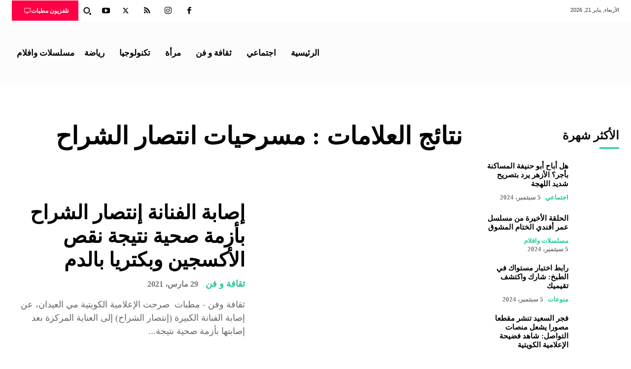

--- FILE ---
content_type: text/html; charset=UTF-8
request_url: https://www.mattabat.com/tag/%D9%85%D8%B3%D8%B1%D8%AD%D9%8A%D8%A7%D8%AA-%D8%A7%D9%86%D8%AA%D8%B5%D8%A7%D8%B1-%D8%A7%D9%84%D8%B4%D8%B1%D8%A7%D8%AD/
body_size: 86062
content:
<!doctype html >
<!--[if IE 8]><html class="ie8" lang="en"> <![endif]-->
<!--[if IE 9]><html class="ie9" lang="en"> <![endif]-->
<!--[if gt IE 8]><!--><html dir="rtl" lang="ar"> <!--<![endif]--><head><script data-no-optimize="1">var litespeed_docref=sessionStorage.getItem("litespeed_docref");litespeed_docref&&(Object.defineProperty(document,"referrer",{get:function(){return litespeed_docref}}),sessionStorage.removeItem("litespeed_docref"));</script> <meta charset="UTF-8" /><meta name="viewport" content="width=device-width, initial-scale=1.0"><link rel="pingback" href="https://www.mattabat.com/xmlrpc.php" /><meta name='robots' content='index, follow, max-image-preview:large, max-snippet:-1, max-video-preview:-1' /><link rel="icon" type="image/png" href="https://www.mattabat.com/wp-content/uploads/2021/10/cropped-مطبات.png"><title>مسرحيات انتصار الشراح -  مطبات</title><link rel="canonical" href="https://www.mattabat.com/tag/مسرحيات-انتصار-الشراح/" /><meta property="og:locale" content="ar_AR" /><meta property="og:type" content="article" /><meta property="og:title" content="مسرحيات انتصار الشراح الأرشيف" /><meta property="og:url" content="https://www.mattabat.com/tag/مسرحيات-انتصار-الشراح/" /><meta property="og:site_name" content=" مطبات" /><meta property="og:image" content="https://www.mattabat.com/wp-content/uploads/2021/10/cropped-مطبات.png" /><meta property="og:image:width" content="82" /><meta property="og:image:height" content="40" /><meta property="og:image:type" content="image/png" /><meta name="twitter:card" content="summary_large_image" /> <script type="application/ld+json" class="yoast-schema-graph">{"@context":"https://schema.org","@graph":[{"@type":"CollectionPage","@id":"https://www.mattabat.com/tag/%d9%85%d8%b3%d8%b1%d8%ad%d9%8a%d8%a7%d8%aa-%d8%a7%d9%86%d8%aa%d8%b5%d8%a7%d8%b1-%d8%a7%d9%84%d8%b4%d8%b1%d8%a7%d8%ad/","url":"https://www.mattabat.com/tag/%d9%85%d8%b3%d8%b1%d8%ad%d9%8a%d8%a7%d8%aa-%d8%a7%d9%86%d8%aa%d8%b5%d8%a7%d8%b1-%d8%a7%d9%84%d8%b4%d8%b1%d8%a7%d8%ad/","name":"مسرحيات انتصار الشراح -  مطبات","isPartOf":{"@id":"https://www.mattabat.com/#website"},"primaryImageOfPage":{"@id":"https://www.mattabat.com/tag/%d9%85%d8%b3%d8%b1%d8%ad%d9%8a%d8%a7%d8%aa-%d8%a7%d9%86%d8%aa%d8%b5%d8%a7%d8%b1-%d8%a7%d9%84%d8%b4%d8%b1%d8%a7%d8%ad/#primaryimage"},"image":{"@id":"https://www.mattabat.com/tag/%d9%85%d8%b3%d8%b1%d8%ad%d9%8a%d8%a7%d8%aa-%d8%a7%d9%86%d8%aa%d8%b5%d8%a7%d8%b1-%d8%a7%d9%84%d8%b4%d8%b1%d8%a7%d8%ad/#primaryimage"},"thumbnailUrl":"https://www.mattabat.com/wp-content/uploads/2021/03/انتصار.jpeg","breadcrumb":{"@id":"https://www.mattabat.com/tag/%d9%85%d8%b3%d8%b1%d8%ad%d9%8a%d8%a7%d8%aa-%d8%a7%d9%86%d8%aa%d8%b5%d8%a7%d8%b1-%d8%a7%d9%84%d8%b4%d8%b1%d8%a7%d8%ad/#breadcrumb"},"inLanguage":"ar"},{"@type":"ImageObject","inLanguage":"ar","@id":"https://www.mattabat.com/tag/%d9%85%d8%b3%d8%b1%d8%ad%d9%8a%d8%a7%d8%aa-%d8%a7%d9%86%d8%aa%d8%b5%d8%a7%d8%b1-%d8%a7%d9%84%d8%b4%d8%b1%d8%a7%d8%ad/#primaryimage","url":"https://www.mattabat.com/wp-content/uploads/2021/03/انتصار.jpeg","contentUrl":"https://www.mattabat.com/wp-content/uploads/2021/03/انتصار.jpeg","width":730,"height":400,"caption":"إصابة الفنانة إنتصار الشراح بأزمة صحية نتيجة نقص الأكسجين وبكتريا بالدم"},{"@type":"BreadcrumbList","@id":"https://www.mattabat.com/tag/%d9%85%d8%b3%d8%b1%d8%ad%d9%8a%d8%a7%d8%aa-%d8%a7%d9%86%d8%aa%d8%b5%d8%a7%d8%b1-%d8%a7%d9%84%d8%b4%d8%b1%d8%a7%d8%ad/#breadcrumb","itemListElement":[{"@type":"ListItem","position":1,"name":"الصفحة الرئيسية","item":"https://www.mattabat.com/"},{"@type":"ListItem","position":2,"name":"مسرحيات انتصار الشراح"}]},{"@type":"WebSite","@id":"https://www.mattabat.com/#website","url":"https://www.mattabat.com/","name":" مطبات","description":"مجتمع مطبات يجمع بين فكرة تنوع المحتوى واهتمامات الأفراد من مختلف العالم ما بين الثقافي والفن والرياضة والمجتمعي والمرأة يفتح آفاق جديدة على القارىءسلسلات","publisher":{"@id":"https://www.mattabat.com/#organization"},"alternateName":"مجتمع مطبات","potentialAction":[{"@type":"SearchAction","target":{"@type":"EntryPoint","urlTemplate":"https://www.mattabat.com/?s={search_term_string}"},"query-input":{"@type":"PropertyValueSpecification","valueRequired":true,"valueName":"search_term_string"}}],"inLanguage":"ar"},{"@type":"Organization","@id":"https://www.mattabat.com/#organization","name":"مطبات","alternateName":"مجتمع مطبات","url":"https://www.mattabat.com/","logo":{"@type":"ImageObject","inLanguage":"ar","@id":"https://www.mattabat.com/#/schema/logo/image/","url":"https://www.mattabat.com/wp-content/uploads/2020/02/مطبات.jpg","contentUrl":"https://www.mattabat.com/wp-content/uploads/2020/02/مطبات.jpg","width":960,"height":960,"caption":"مطبات"},"image":{"@id":"https://www.mattabat.com/#/schema/logo/image/"},"sameAs":["https://www.facebook.com/mattabat0/","https://www.instagram.com/mattabat_0/","https://www.youtube.com/channel/UC5tm24VhUgv5DuUag0D0sMA"],"description":"مطبات موقع يهتم بمحتوى متنوع وأخبار الممثلين والأفلام والمسلسلات، كما بهتم بالمرأة وما تبحث عنه وبث مباشر لكرة القدم وجميع المباريات المحلية والدولية."}]}</script> <style id='wp-img-auto-sizes-contain-inline-css' type='text/css'>img:is([sizes=auto i],[sizes^="auto," i]){contain-intrinsic-size:3000px 1500px}
/*# sourceURL=wp-img-auto-sizes-contain-inline-css */</style><style id="litespeed-ccss">ul{box-sizing:border-box}:root{--wp--preset--font-size--normal:16px;--wp--preset--font-size--huge:42px}body{--wp--preset--color--black:#000;--wp--preset--color--cyan-bluish-gray:#abb8c3;--wp--preset--color--white:#fff;--wp--preset--color--pale-pink:#f78da7;--wp--preset--color--vivid-red:#cf2e2e;--wp--preset--color--luminous-vivid-orange:#ff6900;--wp--preset--color--luminous-vivid-amber:#fcb900;--wp--preset--color--light-green-cyan:#7bdcb5;--wp--preset--color--vivid-green-cyan:#00d084;--wp--preset--color--pale-cyan-blue:#8ed1fc;--wp--preset--color--vivid-cyan-blue:#0693e3;--wp--preset--color--vivid-purple:#9b51e0;--wp--preset--gradient--vivid-cyan-blue-to-vivid-purple:linear-gradient(135deg,rgba(6,147,227,1) 0%,#9b51e0 100%);--wp--preset--gradient--light-green-cyan-to-vivid-green-cyan:linear-gradient(135deg,#7adcb4 0%,#00d082 100%);--wp--preset--gradient--luminous-vivid-amber-to-luminous-vivid-orange:linear-gradient(135deg,rgba(252,185,0,1) 0%,rgba(255,105,0,1) 100%);--wp--preset--gradient--luminous-vivid-orange-to-vivid-red:linear-gradient(135deg,rgba(255,105,0,1) 0%,#cf2e2e 100%);--wp--preset--gradient--very-light-gray-to-cyan-bluish-gray:linear-gradient(135deg,#eee 0%,#a9b8c3 100%);--wp--preset--gradient--cool-to-warm-spectrum:linear-gradient(135deg,#4aeadc 0%,#9778d1 20%,#cf2aba 40%,#ee2c82 60%,#fb6962 80%,#fef84c 100%);--wp--preset--gradient--blush-light-purple:linear-gradient(135deg,#ffceec 0%,#9896f0 100%);--wp--preset--gradient--blush-bordeaux:linear-gradient(135deg,#fecda5 0%,#fe2d2d 50%,#6b003e 100%);--wp--preset--gradient--luminous-dusk:linear-gradient(135deg,#ffcb70 0%,#c751c0 50%,#4158d0 100%);--wp--preset--gradient--pale-ocean:linear-gradient(135deg,#fff5cb 0%,#b6e3d4 50%,#33a7b5 100%);--wp--preset--gradient--electric-grass:linear-gradient(135deg,#caf880 0%,#71ce7e 100%);--wp--preset--gradient--midnight:linear-gradient(135deg,#020381 0%,#2874fc 100%);--wp--preset--duotone--dark-grayscale:url('#wp-duotone-dark-grayscale');--wp--preset--duotone--grayscale:url('#wp-duotone-grayscale');--wp--preset--duotone--purple-yellow:url('#wp-duotone-purple-yellow');--wp--preset--duotone--blue-red:url('#wp-duotone-blue-red');--wp--preset--duotone--midnight:url('#wp-duotone-midnight');--wp--preset--duotone--magenta-yellow:url('#wp-duotone-magenta-yellow');--wp--preset--duotone--purple-green:url('#wp-duotone-purple-green');--wp--preset--duotone--blue-orange:url('#wp-duotone-blue-orange');--wp--preset--font-size--small:11px;--wp--preset--font-size--medium:20px;--wp--preset--font-size--large:32px;--wp--preset--font-size--x-large:42px;--wp--preset--font-size--regular:15px;--wp--preset--font-size--larger:50px;--wp--preset--spacing--20:.44rem;--wp--preset--spacing--30:.67rem;--wp--preset--spacing--40:1rem;--wp--preset--spacing--50:1.5rem;--wp--preset--spacing--60:2.25rem;--wp--preset--spacing--70:3.38rem;--wp--preset--spacing--80:5.06rem}html,body{scroll-behavior:smooth}span.ez-toc-section{scroll-margin-top:30px}.tdm-title{font-size:36px;line-height:47px;font-weight:400;margin-top:10px;margin-bottom:26px;color:#111}@media (max-width:767px){.tdm-title{font-size:35px;line-height:39px}}.tds-title .tdm-title{display:inline-block}.tdm-title-sm{margin-bottom:7px;font-size:23px;line-height:33px;font-weight:500}.tdm-content-horiz-right .tdm-title-line{margin-left:auto;margin-right:0}.tds-title2 .tdm-title{margin-bottom:0!important}.tds-title2 .tdm-title-line{display:table;position:relative}.tds-title2 .tdm-title-line:after{content:'';width:100%;position:absolute;background-color:#4db2ec;top:0;left:0;margin:auto}.tdm-btn{display:inline-block;font-family:'Roboto',sans-serif;text-align:center;position:relative}.tdm-btn .tdm-btn-text{vertical-align:middle}.tdm-btn .tdm-btn-icon{vertical-align:middle;line-height:1}.tdm-btn .tdm-btn-icon:last-child{margin-left:14px}.tdm-btn-sm{font-size:13px;line-height:29px;height:31px;padding:0 16px}.tds-button1{background-color:#4db2ec;color:#fff;transform:translateZ(0);-webkit-transform:translateZ(0);-moz-transform:translateZ(0);-ms-transform:translateZ(0);-o-transform:translateZ(0)}.tds-button1:before{content:'';background-color:#222;width:100%;height:100%;left:0;top:0;position:absolute;z-index:-1;opacity:0}.tdm-inline-block{display:inline-block}.tdm-content-horiz-right{text-align:right!important;margin-left:auto}.tdc-font-fa{display:inline-block;font:normal normal normal 14px/1 FontAwesome;font-size:inherit;text-rendering:auto;-webkit-font-smoothing:antialiased;-moz-osx-font-smoothing:grayscale}.tdc-font-fa-tv:before{content:"\f26c"}html{font-family:sans-serif;-ms-text-size-adjust:100%;-webkit-text-size-adjust:100%}body{margin:0}[hidden]{display:none}a{background-color:transparent}img{border:0}svg:not(:root){overflow:hidden}button,input{color:inherit;font:inherit;margin:0}button{overflow:visible}button{text-transform:none}button{-webkit-appearance:button}button::-moz-focus-inner,input::-moz-focus-inner{border:0;padding:0}input{line-height:normal}*{-webkit-box-sizing:border-box;-moz-box-sizing:border-box;box-sizing:border-box}*:before,*:after{-webkit-box-sizing:border-box;-moz-box-sizing:border-box;box-sizing:border-box}img{max-width:100%;height:auto}.td-main-content-wrap{background-color:#fff}.tdc-row{width:1068px;margin-right:auto;margin-left:auto}.tdc-row:before,.tdc-row:after{display:table;content:'';line-height:0}.tdc-row:after{clear:both}.tdc-row[class*=stretch_row]>.td-pb-row>.td-element-style{width:100vw!important;left:50%!important;transform:translateX(-50%)!important}@media (max-width:767px){.td-pb-row>.td-element-style{width:100vw!important;left:50%!important;transform:translateX(-50%)!important}}.tdc-row.stretch_row_1400{width:auto!important;max-width:1440px}@media (min-width:768px) and (max-width:1018px){.tdc-row.stretch_row_1400>.td-pb-row{margin-right:0;margin-left:0}}@media (min-width:1141px){.tdc-row.stretch_row_1400{padding-left:24px;padding-right:24px}}@media (min-width:1019px) and (max-width:1140px){.tdc-row.stretch_row_1400{padding-left:20px;padding-right:20px}}.tdc-row.stretch_row_content{width:100%!important}@media (max-width:767px){.tdc-row.td-stretch-content{padding-left:20px;padding-right:20px}}.td-pb-row{*zoom:1;margin-right:-24px;margin-left:-24px;position:relative}.td-pb-row:before,.td-pb-row:after{display:table;content:''}.td-pb-row:after{clear:both}.td-pb-row [class*=td-pb-span]{display:block;min-height:1px;float:left;padding-right:24px;padding-left:24px;position:relative}@media (min-width:1019px) and (max-width:1140px){.td-pb-row [class*=td-pb-span]{padding-right:20px;padding-left:20px}}@media (min-width:768px) and (max-width:1018px){.td-pb-row [class*=td-pb-span]{padding-right:14px;padding-left:14px}}@media (max-width:767px){.td-pb-row [class*=td-pb-span]{padding-right:0;padding-left:0;float:none;width:100%}}.td-pb-span3{width:25%}.td-pb-span4{width:33.33333333%}.td-pb-span6{width:50%}.td-pb-span8{width:66.66666667%}.td-pb-span9{width:75%}.wpb_row{margin-bottom:0}.td-block-row{*zoom:1;margin-left:-24px;margin-right:-24px}.td-block-row:before,.td-block-row:after{display:table;content:''}.td-block-row:after{clear:both}.td-block-row [class*=td-block-span]{display:block;min-height:1px;float:left;padding-right:24px;padding-left:24px}@media (min-width:1019px) and (max-width:1140px){.td-block-row [class*=td-block-span]{padding-right:20px;padding-left:20px}}@media (min-width:768px) and (max-width:1018px){.td-block-row [class*=td-block-span]{padding-right:14px;padding-left:14px}}@media (max-width:767px){.td-block-row [class*=td-block-span]{padding-right:0;padding-left:0;float:none;width:100%}}.td-block-span12{width:100%}@media (min-width:1019px) and (max-width:1140px){.tdc-row{width:980px}.td-pb-row,.td-block-row{margin-right:-20px;margin-left:-20px}}@media (min-width:768px) and (max-width:1018px){.tdc-row{width:740px}.td-pb-row,.td-block-row{margin-right:-14px;margin-left:-14px}}@media (max-width:767px){.tdc-row{width:100%;padding-left:20px;padding-right:20px}.td-pb-row,.td-block-row{width:100%;margin-left:0;margin-right:0}}@media (min-width:768px){.td-drop-down-search .td-search-form{margin:20px}}#td-outer-wrap{overflow:hidden}@media (max-width:767px){#td-outer-wrap{margin:auto;width:100%;-webkit-transform-origin:50% 200px 0;transform-origin:50% 200px 0}}.td-menu-background{background-repeat:no-repeat;background-size:cover;background-position:center top;position:fixed;top:0;display:block;width:100%;height:113%;z-index:9999;visibility:hidden;transform:translate3d(-100%,0,0);-webkit-transform:translate3d(-100%,0,0)}.td-menu-background:before{content:'';width:100%;height:100%;position:absolute;top:0;left:0;opacity:.98;background:#313b45;background:-webkit-gradient(left top,left bottom,color-stop(0%,#313b45),color-stop(100%,#3393b8));background:linear-gradient(to bottom,#313b45 0%,#3393b8 100%);filter:progid:DXImageTransform.Microsoft.gradient(startColorstr='#313b45',endColorstr='#3393b8',GradientType=0)}#td-mobile-nav{padding:0;position:fixed;width:100%;height:calc(100% + 1px);top:0;z-index:9999;visibility:hidden;transform:translate3d(-99%,0,0);-webkit-transform:translate3d(-99%,0,0);left:-1%;font-family:-apple-system,".SFNSText-Regular","San Francisco","Roboto","Segoe UI","Helvetica Neue","Lucida Grande",sans-serif}#td-mobile-nav{height:1px;overflow:hidden}#td-mobile-nav .td-menu-socials{padding:0 65px 0 20px;overflow:hidden;height:60px}#td-mobile-nav .td-social-icon-wrap{margin:20px 5px 0 0;display:inline-block}#td-mobile-nav .td-social-icon-wrap i{border:none;background-color:transparent;font-size:14px;width:40px;height:40px;line-height:38px;color:#fff;vertical-align:middle}#td-mobile-nav .td-social-icon-wrap .td-icon-instagram{font-size:16px}.td-mobile-close{position:absolute;right:1px;top:0;z-index:1000}.td-mobile-close .td-icon-close-mobile{height:70px;width:70px;line-height:70px;font-size:21px;color:#fff;top:4px;position:relative}.td-mobile-content{padding:20px 20px 0}.td-mobile-container{padding-bottom:20px;position:relative}.td-mobile-content ul{list-style:none;margin:0;padding:0}.td-mobile-content li{float:none;margin-left:0;-webkit-touch-callout:none}.td-mobile-content li a{display:block;line-height:21px;font-size:21px;color:#fff;margin-left:0;padding:12px 30px 12px 12px;font-weight:700}.td-mobile-content .td-icon-menu-right{display:none;position:absolute;top:10px;right:-4px;z-index:1000;font-size:14px;padding:6px 12px;float:right;color:#fff;-webkit-transform-origin:50% 48% 0px;transform-origin:50% 48% 0px;transform:rotate(-90deg);-webkit-transform:rotate(-90deg)}.td-mobile-content .td-icon-menu-right:before{content:'\e83d'}.td-mobile-content .sub-menu{max-height:0;overflow:hidden;opacity:0}.td-mobile-content .sub-menu a{padding:9px 26px 9px 36px!important;line-height:19px;font-size:16px;font-weight:400}.td-mobile-content .menu-item-has-children a{width:100%;z-index:1}.rtl .td-mobile-content .td-icon-menu-right{right:auto;left:-4px;transform:rotate(90deg);-webkit-transform:rotate(90deg)}.td-mobile-container{opacity:1}.td-search-wrap-mob{padding:0;position:absolute;width:100%;height:auto;top:0;text-align:center;z-index:9999;visibility:hidden;color:#fff;font-family:-apple-system,".SFNSText-Regular","San Francisco","Roboto","Segoe UI","Helvetica Neue","Lucida Grande",sans-serif}.td-search-wrap-mob .td-drop-down-search{opacity:0;visibility:hidden;-webkit-backface-visibility:hidden;position:relative}.td-search-wrap-mob #td-header-search-mob{color:#fff;font-weight:700;font-size:26px;height:40px;line-height:36px;border:0;background:0 0;outline:0;margin:8px 0;padding:0;text-align:center}.td-search-wrap-mob .td-search-input{margin:0 5%;position:relative}.td-search-wrap-mob .td-search-input span{opacity:.8;font-size:12px}.td-search-wrap-mob .td-search-input:before,.td-search-wrap-mob .td-search-input:after{content:'';position:absolute;display:block;width:100%;height:1px;background-color:#fff;bottom:0;left:0;opacity:.2}.td-search-wrap-mob .td-search-input:after{opacity:.8;transform:scaleX(0);-webkit-transform:scaleX(0)}.td-search-wrap-mob .td-search-form{margin-bottom:30px}.td-search-background{background-repeat:no-repeat;background-size:cover;background-position:center top;position:fixed;top:0;display:block;width:100%;height:113%;z-index:9999;transform:translate3d(100%,0,0);-webkit-transform:translate3d(100%,0,0);visibility:hidden}.td-search-background:before{content:'';width:100%;height:100%;position:absolute;top:0;left:0;opacity:.98;background:#313b45;background:-webkit-gradient(left top,left bottom,color-stop(0%,#313b45),color-stop(100%,#3393b8));background:linear-gradient(to bottom,#313b45 0%,#3393b8 100%);filter:progid:DXImageTransform.Microsoft.gradient(startColorstr='#313b45',endColorstr='#3393b8',GradientType=0)}.td-search-close{text-align:right;z-index:1000}.td-search-close .td-icon-close-mobile{height:70px;width:70px;line-height:70px;font-size:21px;color:#fff;position:relative;top:4px;right:0}body{font-family:Verdana,BlinkMacSystemFont,-apple-system,"Segoe UI",Roboto,Oxygen,Ubuntu,Cantarell,"Open Sans","Helvetica Neue",sans-serif;font-size:14px;line-height:21px}a{color:#4db2ec;text-decoration:none}ul{padding:0}ul li{line-height:24px;margin-left:21px}h1,h3{font-family:'Roboto',sans-serif;color:#111;font-weight:400;margin:6px 0}h3>a{color:#111}h1{font-size:32px;line-height:40px;margin-top:33px;margin-bottom:23px}h3{font-size:22px;line-height:30px;margin-top:27px;margin-bottom:17px}input[type=text]{font-size:12px;line-height:21px;color:#444;border:1px solid #e1e1e1;width:100%;max-width:100%;height:34px;padding:3px 9px}@media (max-width:767px){input[type=text]{font-size:16px}}.td_module_wrap{position:relative;padding-bottom:35px}.td_module_wrap .entry-title{font-size:21px;line-height:25px;margin:0 0 6px}.entry-title{word-wrap:break-word}.td-module-thumb{position:relative;margin-bottom:13px}.td-module-thumb .entry-thumb{display:block}.td-module-meta-info{font-family:'Open Sans','Open Sans Regular',sans-serif;font-size:11px;margin-bottom:7px;line-height:1;min-height:17px}.td-post-date{color:#767676;display:inline-block;position:relative;top:2px}.td-excerpt{font-size:13px;color:#767676;font-family:'Open Sans','Open Sans Regular',sans-serif;margin-top:9px}.td-read-more{display:inline-block;font-family:'Roboto',sans-serif;margin-bottom:20px}.td-read-more a{background-color:#4db2ec;color:#fff;display:inline-block;font-size:13px;font-weight:500;line-height:1;padding:10px 15px}.td-post-category{font-family:'Open Sans','Open Sans Regular',sans-serif;font-size:10px;font-weight:600;line-height:1;background-color:#222;color:#fff;margin-right:5px;padding:3px 6px 4px;display:block;vertical-align:top}.td-module-meta-info .td-post-category{display:inline-block}.td-main-content-wrap{padding-bottom:40px}@media (max-width:767px){.td-main-content-wrap{padding-bottom:26px}}.td-pb-span4 .wpb_wrapper{perspective:unset!important}[class^=td-icon-]:before,[class*=" td-icon-"]:before{font-family:'newspaper';speak:none;font-style:normal;font-weight:400;font-variant:normal;text-transform:none;line-height:1;text-align:center;-webkit-font-smoothing:antialiased;-moz-osx-font-smoothing:grayscale}[class*=td-icon-]{line-height:1;text-align:center;display:inline-block}.td-icon-menu-right:before{content:'\e80d'}.td-icon-facebook:before{content:'\e818'}.td-icon-instagram:before{content:'\e81d'}.td-icon-rss:before{content:'\e828'}.td-icon-twitter:before{content:'\e831'}.td-icon-youtube:before{content:'\e836'}.td-icon-close-mobile:before{content:'\e900'}@media (max-width:767px){.td-header-desktop-wrap{display:none}}@media (min-width:767px){.td-header-mobile-wrap{display:none}}.tdc_zone{margin:0}.td-main-content-wrap .tdc_zone{z-index:0}.td-header-template-wrap{z-index:100}.td-header-desktop-wrap{width:100%}.td-header-desktop-sticky-wrap,.td-header-mobile-sticky-wrap{position:fixed;top:0;width:100%;z-index:999;visibility:hidden;opacity:0}.rtl .td-mobile-main-menu{display:flex;flex-direction:column-reverse}.td_block_wrap{margin-bottom:48px;position:relative;clear:both}@media (max-width:767px){.td_block_wrap{margin-bottom:32px}}.td-block-title-wrap{position:relative}.td-fix-index{transform:translateZ(0);-webkit-transform:translateZ(0)}.td_with_ajax_pagination{transform:translate3d(0,0,0);-webkit-transform:translate3d(0,0,0);overflow:hidden}.td_module_flex_1{display:inline-block;width:100%;padding-bottom:0}.td_module_flex_1 .td-module-container{display:flex;flex-direction:column;position:relative}.td_module_flex_1 .td-module-container:before{content:'';position:absolute;bottom:0;left:0;width:100%;height:1px}.td_module_flex_1 .td-image-wrap{display:block;position:relative}.td_module_flex_1 .td-image-container{position:relative;flex:0 0 auto;width:100%;height:100%}.td_module_flex_1 .td-module-thumb{margin-bottom:0}.td_module_flex_1 .td-module-meta-info{width:100%;margin-bottom:0;z-index:1;border:0 solid #eaeaea;min-height:0}.td_module_flex_1 .td-thumb-css{width:100%;height:100%;position:absolute;background-size:cover;background-position:center center}.td_module_flex_1 .td-excerpt{margin:20px 0 0;line-height:21px}.td_module_flex_1 .td-read-more{margin:20px 0 0}.td-mc1-wrap:after,.td-mc1-wrap .td_module_wrap:after{content:'';display:table;clear:both}.td_module_flex_1 .td-image-wrap{padding-bottom:50%}.td_module_flex_1 .td-module-meta-info{padding:13px 0 0}.tdb-template .td-main-content-wrap{padding-bottom:0}.rtl .td-element-style{right:auto}button::-moz-focus-inner{padding:0;border:0}.td-container-wrap{background-color:#fff;margin-left:auto;margin-right:auto}.wpb_button{display:inline-block;font-family:'Open Sans','Open Sans Regular',sans-serif;font-weight:600;line-height:24px;text-shadow:none;border:none;border-radius:0;margin-bottom:21px}.td-element-style{position:absolute;z-index:0;width:100%;height:100%;top:0;bottom:0;left:0;right:0;overflow:hidden}.td-element-style-before{opacity:0}.td-stretch-content .td-module-thumb .entry-thumb{min-width:100%}body.td-animation-stack-type0 .td-animation-stack .entry-thumb{opacity:0}html{font-family:sans-serif;-ms-text-size-adjust:100%;-webkit-text-size-adjust:100%}body{margin:0}[hidden]{display:none}a{background-color:transparent}h1{font-size:2em;margin:.67em 0}img{border:0}svg:not(:root){overflow:hidden}button,input{color:inherit;font:inherit;margin:0}button{overflow:visible}button{text-transform:none}button{-webkit-appearance:button}button::-moz-focus-inner,input::-moz-focus-inner{border:0;padding:0}input{line-height:normal}.td-social-icon-wrap>a{display:inline-block}.td-social-icon-wrap .td-icon-font{font-size:12px;width:30px;height:24px;line-height:24px}.td-social-icon-wrap .td-icon-instagram{font-size:15px}@media (max-width:767px){.td-social-icon-wrap{margin:0 3px}}:root{--today-news-dark-bg:#000;--today-news-accent:#1dca95;--today-news-white:#fff;--today-news-white-transparent:rgba(255,255,255,.75);--today-news-white-transparent2:rgba(255,255,255,.1);--today-news-dark-gray:#222;--today-news-light-gray:#d8d8d8;--downtown-accent:#edb500;--downtown-accent-light:#ffd13a;--downtown-accent-titles:#444;--downtown-menu-bg:#01175e;--downtown-menu-bg-light:#0a2472;--metro-blue:#2579e8;--metro-blue-acc:#509cff;--metro-red:#1dca95;--metro-exclusive:#1dca95;--accent-color:#fff;--rtl-news-magazine-accent:#1dca95}.lazyload{background-image:none!important}.lazyload:before{background-image:none!important}#amp-mobile-version-switcher{position:absolute;right:0;width:100%;z-index:100}#amp-mobile-version-switcher>a{background-color:#444;border:0;color:#eaeaea;display:block;font-family:-apple-system,BlinkMacSystemFont,Segoe UI,Roboto,Oxygen-Sans,Ubuntu,Cantarell,Helvetica Neue,sans-serif;font-size:16px;font-weight:600;padding:15px 0;text-align:center;text-decoration:none}.td-read-more a{background-color:#2ab391}a{color:#2ab391}.td-menu-background:before,.td-search-background:before{background:rgba(0,0,0,.71);background:-moz-linear-gradient(top,rgba(0,0,0,.71) 0%,rgba(0,0,0,.78) 100%);background:-webkit-gradient(left top,left bottom,color-stop(0%,rgba(0,0,0,.71)),color-stop(100%,rgba(0,0,0,.78)));background:-webkit-linear-gradient(top,rgba(0,0,0,.71) 0%,rgba(0,0,0,.78) 100%);background:-o-linear-gradient(top,rgba(0,0,0,.71) 0%,rgba(0,0,0,.78) 100%);background:-ms-linear-gradient(top,rgba(0,0,0,.71) 0%,rgba(0,0,0,.78) 100%);background:linear-gradient(to bottom,rgba(0,0,0,.71) 0%,rgba(0,0,0,.78) 100%);filter:progid:DXImageTransform.Microsoft.gradient(startColorstr='rgba(0,0,0,0.71)',endColorstr='rgba(0,0,0,0.78)',GradientType=0)}body{font-family:Cairo}.td-read-more a{background-color:#2ab391}a{color:#2ab391}.td-menu-background:before,.td-search-background:before{background:rgba(0,0,0,.71);background:-moz-linear-gradient(top,rgba(0,0,0,.71) 0%,rgba(0,0,0,.78) 100%);background:-webkit-gradient(left top,left bottom,color-stop(0%,rgba(0,0,0,.71)),color-stop(100%,rgba(0,0,0,.78)));background:-webkit-linear-gradient(top,rgba(0,0,0,.71) 0%,rgba(0,0,0,.78) 100%);background:-o-linear-gradient(top,rgba(0,0,0,.71) 0%,rgba(0,0,0,.78) 100%);background:-ms-linear-gradient(top,rgba(0,0,0,.71) 0%,rgba(0,0,0,.78) 100%);background:linear-gradient(to bottom,rgba(0,0,0,.71) 0%,rgba(0,0,0,.78) 100%);filter:progid:DXImageTransform.Microsoft.gradient(startColorstr='rgba(0,0,0,0.71)',endColorstr='rgba(0,0,0,0.78)',GradientType=0)}body{font-family:Cairo}body .tdm-social-item i{color:#2ab391}.tds-button1,.tds-title2 .tdm-title-line:after{background-color:#2ab391}.tdb-menu>li{float:right!important}.tdi_2{min-height:0}.tdi_2>.td-element-style:after{content:''!important;width:100%!important;height:100%!important;position:absolute!important;top:0!important;left:0!important;z-index:0!important;display:block!important;background-color:#fff!important}.td-header-mobile-wrap{position:relative;width:100%}.tdi_4{min-height:0}.tdi_4{display:flex;flex-direction:row;flex-wrap:nowrap;justify-content:flex-start;align-items:center}@media (min-width:768px){.tdi_4{margin-left:0;margin-right:0}.tdi_4 .vc_column{padding-left:0;padding-right:0}}.tdi_4{position:relative}.tdi_4 .td_block_wrap{text-align:left}@media (max-width:767px){.tdi_4{position:relative}}.tdi_3_rand_style>.td-element-style-before{content:''!important;width:100%!important;height:100%!important;position:absolute!important;top:0!important;left:0!important;display:block!important;z-index:0!important;border-color:rgba(255,255,255,.16)!important;background-position:center center!important;opacity:.3!important;border-style:solid!important;border-width:0!important;background-size:cover!important}.tdi_3_rand_style{background-color:#000!important}@media (max-width:767px){.tdi_3_rand_style{background-color:#444!important}}.tdi_6{vertical-align:baseline}.tdi_6>.wpb_wrapper{display:block}.tdi_6>.wpb_wrapper{width:auto;height:auto}.tdi_6{width:64%!important;justify-content:center!important;text-align:center!important}@media (min-width:1019px) and (max-width:1140px){.tdi_6{width:72%!important}}@media (min-width:768px) and (max-width:1018px){.tdi_6{width:78%!important}}.tdi_7{padding-bottom:3px!important}@media (min-width:768px) and (max-width:1018px){.tdi_7{margin-left:10px!important;padding-left:20px!important}}.tdb-header-align{vertical-align:middle}.tdb_header_logo{margin-bottom:0;clear:none}.tdb_header_logo .tdb-logo-a{display:flex;align-items:flex-start}.tdb_header_logo .tdb-logo-img-wrap img{display:block}.tdb_header_logo .tdb-logo-text-wrap{display:flex}.tdb_header_logo .tdb-logo-text-title{background-size:cover;background-position:center center;font-size:75px;font-family:serif;line-height:1.1;color:#222;white-space:nowrap}.tdi_7 .tdb-logo-a{align-items:flex-start;justify-content:flex-start}.tdi_7 .tdb-logo-img-wrap{display:block}.tdi_7 .tdb-logo-text-wrap{flex-direction:row;align-items:baseline;align-items:center}.tdi_7 .tdb-logo-text-title{color:#000;font-family:Cairo!important;font-size:30px!important;font-weight:700!important}@media (max-width:767px){.tdb_header_logo .tdb-logo-text-title{font-size:36px}}@media (min-width:768px) and (max-width:1018px){.tdi_7 .tdb-logo-text-title{font-family:Cairo!important;font-size:25px!important;font-weight:700!important}}@media (max-width:767px){.tdi_7 .tdb-logo-a{flex-direction:row}.tdi_7 .tdb-logo-img-wrap{margin-top:0;margin-bottom:0;margin-right:10px;margin-left:0}.tdi_7 .tdb-logo-img-wrap:first-child{margin-top:0;margin-left:0}.tdi_7 .tdb-logo-text-title{display:none}}.tdi_9{vertical-align:baseline}.tdi_9>.wpb_wrapper{display:block}.tdi_9>.wpb_wrapper{width:auto;height:auto}@media (max-width:767px){div.tdi_9{width:60%!important}}.tdi_9{width:18%!important}@media (min-width:1019px) and (max-width:1140px){.tdi_9{width:20%!important}}@media (min-width:768px) and (max-width:1018px){.tdi_9{width:6%!important}}@media (max-width:767px){.tdi_9{margin-left:0!important;padding-left:0!important;border-style:solid!important;border-color:#888!important;border-width:0!important}}@media (max-width:767px){.tdi_10{display:inline-block!important}}.tdm_block_icon.tdm_block{margin-bottom:0}.tds-icon{position:relative}.tds-icon:after{content:'';width:100%;height:100%;left:0;top:0;position:absolute;z-index:-1;opacity:0}.tdi_10 i{font-size:50px;text-align:center;width:80px;height:80px;line-height:80px}.tdi_10 i{position:relative;top:0}@media (max-width:767px){.tdi_10 i{font-size:17px;text-align:center;width:34px;height:34px;line-height:34px}}.tdi_11:before{color:#fff}.tdb_mobile_search{margin-bottom:0;clear:none}.tdb_mobile_search a{display:inline-block!important;position:relative;text-align:center;color:#4db2ec}.tdb_mobile_search a>span{display:flex;align-items:center;justify-content:center}.tdb_mobile_search svg{height:auto}.tdb_mobile_search svg,.tdb_mobile_search svg *{fill:#4db2ec}.tdi_12{display:inline-block}.tdi_12 .tdb-header-search-button-mob svg{width:22px}.tdi_12 .tdb-header-search-button-mob .tdb-mobile-search-icon-svg{width:55px;height:55px;display:flex;justify-content:center}.tdi_12 .tdb-header-search-button-mob{color:#fff}.tdi_12 .tdb-header-search-button-mob svg,.tdi_12 .tdb-header-search-button-mob svg *{fill:#fff}@media (max-width:767px){.tdi_12 .tdb-header-search-button-mob svg{width:26px}.tdi_12 .tdb-header-search-button-mob .tdb-mobile-search-icon-svg{width:52px;height:52px;display:flex;justify-content:center}}.tdb_mobile_menu{margin-bottom:0;clear:none}.tdb_mobile_menu a{display:inline-block!important;position:relative;text-align:center;color:#4db2ec}.tdb_mobile_menu a>span{display:flex;align-items:center;justify-content:center}.tdb_mobile_menu svg{height:auto}.tdb_mobile_menu svg,.tdb_mobile_menu svg *{fill:#4db2ec}.tdi_13{display:inline-block}.tdi_13 .tdb-mobile-menu-button svg{width:27px}.tdi_13 .tdb-mobile-menu-button .tdb-mobile-menu-icon-svg{width:54px;height:54px}.tdi_13 .tdb-mobile-menu-button{color:#fff}.tdi_13 .tdb-mobile-menu-button svg,.tdi_13 .tdb-mobile-menu-button svg *{fill:#fff}@media (max-width:767px){.tdi_13 .tdb-mobile-menu-button svg{width:28px}.tdi_13 .tdb-mobile-menu-button .tdb-mobile-menu-icon-svg{width:56px;height:56px}}.tdi_15{min-height:0}.tdi_15>.td-element-style:after{content:''!important;width:100%!important;height:100%!important;position:absolute!important;top:0!important;left:0!important;z-index:0!important;display:block!important;background-color:#fff!important}@media (max-width:767px){.td-header-mobile-sticky-wrap{transform:translateY(-120%);-webkit-transform:translateY(-120%);-moz-transform:translateY(-120%);-ms-transform:translateY(-120%);-o-transform:translateY(-120%)}}.tdi_17{min-height:0}.tdi_17{display:flex;flex-direction:row;flex-wrap:nowrap;justify-content:flex-start;align-items:center}@media (min-width:768px){.tdi_17{margin-left:0;margin-right:0}.tdi_17 .vc_column{padding-left:0;padding-right:0}}.tdi_17{position:relative}.tdi_17 .td_block_wrap{text-align:left}@media (max-width:767px){.tdi_17{position:relative}}.tdi_16_rand_style>.td-element-style-before{content:''!important;width:100%!important;height:100%!important;position:absolute!important;top:0!important;left:0!important;display:block!important;z-index:0!important;border-color:rgba(255,255,255,.16)!important;background-position:center center!important;opacity:.3!important;border-style:solid!important;border-width:0!important;background-size:cover!important}.tdi_16_rand_style{background-color:#000!important}@media (max-width:767px){.tdi_16_rand_style{background-color:#f4f4f4!important}}.tdi_19{vertical-align:baseline}.tdi_19>.wpb_wrapper{display:block}.tdi_19>.wpb_wrapper{width:auto;height:auto}.tdi_19{width:64%!important;justify-content:center!important;text-align:center!important}@media (min-width:1019px) and (max-width:1140px){.tdi_19{width:72%!important}}@media (min-width:768px) and (max-width:1018px){.tdi_19{width:78%!important}}.tdi_20{padding-bottom:3px!important}@media (min-width:768px) and (max-width:1018px){.tdi_20{margin-left:10px!important;padding-left:20px!important}}.tdi_20 .tdb-logo-a{align-items:flex-start;justify-content:flex-start}.tdi_20 .tdb-logo-text-title{display:block;color:#000;font-family:Cairo!important;font-size:30px!important;font-weight:700!important}.tdi_20 .tdb-logo-text-wrap{flex-direction:row;align-items:baseline;align-items:center}@media (min-width:768px) and (max-width:1018px){.tdi_20 .tdb-logo-text-title{font-family:Cairo!important;font-size:25px!important;font-weight:700!important}}@media (max-width:767px){.tdi_20 .tdb-logo-a{flex-direction:row}}.tdi_22{vertical-align:baseline}.tdi_22>.wpb_wrapper{display:block}.tdi_22>.wpb_wrapper{width:auto;height:auto}.tdi_22{width:18%!important}@media (min-width:1019px) and (max-width:1140px){.tdi_22{width:20%!important}}@media (min-width:768px) and (max-width:1018px){.tdi_22{width:6%!important}}.tdi_23 .tdb-header-search-button-mob svg{width:22px}.tdi_23 .tdb-header-search-button-mob .tdb-mobile-search-icon-svg{width:55px;height:55px;display:flex;justify-content:center}.tdi_23 .tdb-header-search-button-mob{color:#000}.tdi_23 .tdb-header-search-button-mob svg,.tdi_23 .tdb-header-search-button-mob svg *{fill:#000}@media (max-width:767px){.tdi_23 .tdb-header-search-button-mob svg{width:26px}.tdi_23 .tdb-header-search-button-mob .tdb-mobile-search-icon-svg{width:52px;height:52px;display:flex;justify-content:center}}.tdi_25{vertical-align:baseline}.tdi_25>.wpb_wrapper{display:block}.tdi_25>.wpb_wrapper{width:auto;height:auto}.tdi_25{width:18%!important}@media (min-width:1019px) and (max-width:1140px){.tdi_25{width:14%!important}}@media (min-width:768px) and (max-width:1018px){.tdi_25{width:16%!important}}.tdi_26 .tdb-mobile-menu-button svg{width:27px}.tdi_26 .tdb-mobile-menu-button .tdb-mobile-menu-icon-svg{width:54px;height:54px}.tdi_26 .tdb-mobile-menu-button{color:#000}.tdi_26 .tdb-mobile-menu-button svg,.tdi_26 .tdb-mobile-menu-button svg *{fill:#000}@media (max-width:767px){.tdi_26 .tdb-mobile-menu-button svg{width:28px}.tdi_26 .tdb-mobile-menu-button .tdb-mobile-menu-icon-svg{width:56px;height:56px}}.tdi_28{min-height:0}.td-header-desktop-wrap{position:relative}.tdi_28{margin-bottom:0!important}.tdi_30{min-height:0}.tdi_30{display:block}.tdi_30{position:relative}.tdi_30 .td_block_wrap{text-align:left}.tdi_29_rand_style>.td-element-style-before{content:''!important;width:100%!important;height:100%!important;position:absolute!important;top:0!important;left:0!important;display:block!important;z-index:0!important;border-color:#2ab391!important;border-style:solid!important;border-width:0 0 2px!important}.tdi_32{vertical-align:baseline}.tdi_32>.wpb_wrapper{display:block}.tdi_32>.wpb_wrapper{width:auto;height:auto}.tdi_32{text-align:left!important}.tdm_block.tdm_block_socials{margin-bottom:0}.tdm-social-wrapper{*zoom:1}.tdm-social-wrapper:before,.tdm-social-wrapper:after{display:table;content:'';line-height:0}.tdm-social-wrapper:after{clear:both}.tdm-social-item-wrap{display:inline-block}.tdm-social-item{position:relative;display:inline-block;vertical-align:middle;text-align:center;-webkit-transform:translateZ(0);transform:translateZ(0)}.tdm-social-item i{font-size:14px;color:#4db2ec}.tdm-social-text{display:none;margin-top:-1px;vertical-align:middle;font-size:13px;color:#4db2ec}.tdm-social-item-wrap:last-child .tdm-social-text{margin-right:0!important}.tds-social2 .tdm-social-item-wrap i,.tds-social2 .tdm-social-item-wrap .tdm-social-text{color:#000}.tdi_34 .tdm-social-item i{font-size:16px;vertical-align:middle;line-height:40px}.tdi_34 .tdm-social-item i.td-icon-twitter{font-size:12.8px}.tdi_34 .tdm-social-item{width:40px;height:40px;margin:1.5px 3px 1.5px 0}.tdi_34 .tdm-social-item-wrap:last-child .tdm-social-item{margin-right:0!important}.tdi_34 .tdm-social-text{display:none;margin-left:2px;margin-right:18px}.tdb_header_search{margin-bottom:0;clear:none}.tdb_header_search .tdb-block-inner{position:relative;display:inline-block;width:100%}.tdb_header_search .tdb-search-form{position:relative;padding:20px;border-width:3px 0 0;border-style:solid;border-color:#4db2ec}.tdb_header_search .tdb-search-form:before{content:'';position:absolute;top:0;left:0;width:100%;height:100%;background-color:#fff}.tdb_header_search .tdb-search-form-inner{position:relative;display:flex;background-color:#fff}.tdb_header_search .tdb-search-form-inner:after{content:'';position:absolute;top:0;left:0;width:100%;height:100%;border:1px solid #e1e1e1}.tdb_header_search .tdb-head-search-form-btn,.tdb_header_search .tdb-head-search-form-input{height:auto;min-height:32px}.tdb_header_search .tdb-head-search-form-input{color:#444;flex:1;background-color:transparent;border:0}.tdb_header_search .tdb-head-search-form-btn{margin-bottom:0;padding:0 15px;background-color:#222;font-family:'Roboto',sans-serif;font-size:13px;font-weight:500;color:#fff;z-index:1}.tdb_header_search .tdb-head-search-form-btn span{display:inline-block;vertical-align:middle}.tdb-header-search-trigger-enabled{z-index:1000}.tdb-header-search-trigger-enabled .tdb-head-search-btn{display:flex;align-items:center;position:relative;text-align:center;color:#4db2ec}.tdb-header-search-trigger-enabled .tdb-head-search-btn:after{visibility:hidden;opacity:0;content:'';display:block;position:absolute;bottom:0;left:0;right:0;margin:0 auto;width:0;height:0;border-style:solid;border-width:0 6.5px 7px;-webkit-transform:translate3d(0,20px,0);transform:translate3d(0,20px,0);border-color:transparent transparent #4db2ec}.tdb-header-search-trigger-enabled .tdb-search-icon-svg{display:flex;align-items:center;justify-content:center}.tdb-header-search-trigger-enabled .tdb-search-icon-svg svg{height:auto}.tdb-header-search-trigger-enabled .tdb-search-icon-svg svg,.tdb-header-search-trigger-enabled .tdb-search-icon-svg svg *{fill:#4db2ec}.tdb-header-search-trigger-enabled .tdb-drop-down-search{visibility:hidden;opacity:0;position:absolute;top:100%;left:0;-webkit-transform:translate3d(0,20px,0);transform:translate3d(0,20px,0);z-index:10}.tdb-header-search-trigger-enabled .tdb-drop-down-search-inner{position:relative;max-width:300px}.rtl .tdb-header-search-trigger-enabled .tdb-drop-down-search-inner{margin-left:0;margin-right:auto}.tdi_35 .tdb-head-search-btn svg{width:18px}.tdi_35 .tdb-search-icon-svg{width:36px;height:36px}.tdi_35{display:inline-block}.tdi_35 .tdb-drop-down-search{top:calc(100% + 18px)}.tdi_35 .tdb-head-search-btn:after{bottom:-18px;border-bottom-color:#fff}.tdi_35 .tdb-drop-down-search .tdb-drop-down-search-inner{max-width:800px}.tdi_35 .tdb-search-form{border-width:0}body .tdi_35 .tdb-drop-down-search-inner,.tdi_35 .tdb-search-form,.tdi_35 .tdb-aj-search{margin:0 auto}.tdi_35 .tdb-head-search-form-input{padding:10px}.tdi_35 .tdb-search-form-inner{border-radius:0}.tdi_35 .tdb-search-form-inner:after{border-radius:0;border-color:#eaeaea}.tdi_35 .tdb-head-search-form-input{border-top-left-radius:0;border-bottom-left-radius:0;font-family:Cairo!important;font-size:14px!important;font-weight:600!important}.tdi_35 .tdb-head-search-btn svg,.tdi_35 .tdb-head-search-btn svg *{fill:#000}.tdi_35 .tdb-drop-down-search-inner{box-shadow:0px 2px 16px 0px rgba(0,0,0,.09)}.tdi_35 .tdb-head-search-form-btn{color:#fff;background-color:var(--rtl-news-magazine-accent);font-family:Cairo!important;font-size:14px!important;font-weight:700!important}@media (min-width:1019px) and (max-width:1140px){.tdi_35 .tdb-drop-down-search .tdb-drop-down-search-inner{max-width:740px}}@media (min-width:768px) and (max-width:1018px){.tdi_35 .tdb-head-search-btn svg{width:20px}.tdi_35 .tdb-search-icon-svg{width:40px;height:40px}.tdi_35 .tdb-drop-down-search{top:calc(100% + 10px)}.tdi_35 .tdb-head-search-btn:after{bottom:-10px}.tdi_35 .tdb-drop-down-search .tdb-drop-down-search-inner{max-width:560px}.tdi_35 .tdb-head-search-form-input{padding:8px}.tdi_35 .tdb-head-search-form-input{font-family:Cairo!important;font-size:12px!important;font-weight:600!important}.tdi_35 .tdb-head-search-form-btn{font-family:Cairo!important;font-size:12px!important;font-weight:700!important}}.tdm_block.tdm_block_button{margin-bottom:0}.tdm_block.tdm_block_button .tds-button{line-height:0}.tdm_block.tdm_block_button.tdm-block-button-inline{display:inline-block}.tdi_36 .tdm-btn{height:auto;padding:14px 20px}body .tdi_37{background-color:#f04}.tdi_37{padding:14px 20px;height:auto;line-height:1;font-family:Cairo!important;font-size:12px!important;font-weight:700!important}.tdi_37 .tdm-btn-icon:last-child{margin-left:5px}.tdi_39{vertical-align:baseline}.tdi_39>.wpb_wrapper{display:block}.tdi_39>.wpb_wrapper{width:auto;height:auto}.tdi_40{margin-top:15px!important;border-color:#1c1c1c!important;border-style:solid!important;border-width:0!important}.tdb_header_date{margin-bottom:0;clear:none}.tdb_header_date .tdb-block-inner{display:flex;align-items:baseline}.tdb_header_date .tdb-head-date-txt{font-family:'Open Sans','Open Sans Regular',sans-serif;font-size:11px;line-height:1;color:#000}.tdi_40{display:inline-block;float:right;clear:none}.tdi_40 .tdb-block-inner{justify-content:flex-end}.tdi_40 .tdb-head-date-txt{color:#383838}.tdi_42{min-height:0}.tdi_42{display:flex;flex-direction:row;flex-wrap:nowrap;justify-content:flex-start;align-items:center}.tdi_42{position:relative}.tdi_42 .td_block_wrap{text-align:left}.tdi_41_rand_style>.td-element-style-before{content:''!important;width:100%!important;height:100%!important;position:absolute!important;top:0!important;left:0!important;display:block!important;z-index:0!important;background-position:center center!important;opacity:.3!important;background-size:cover!important}.tdi_41_rand_style{background-color:#fcfcfc!important}.tdi_44{vertical-align:baseline}.tdi_44>.wpb_wrapper{display:block}.tdi_44>.wpb_wrapper{width:auto;height:auto}@media (min-width:1019px) and (max-width:1140px){div.tdi_44{width:250p!important}}.tdi_45{margin-left:16px!important;padding-top:20px!important;padding-bottom:30px!important;padding-left:26px!important;border-color:#ccc!important;border-style:solid!important;border-width:0!important}@media (min-width:768px) and (max-width:1018px){.tdi_45{margin-left:10px!important;padding-left:20px!important}}.tdi_45{display:inline-block;float:right;clear:none}.tdi_45 .tdb-logo-a{align-items:center;justify-content:flex-end}.tdi_45 .tdb-logo-img{max-width:160px}.tdi_45 .tdb-logo-img-wrap{display:block}.tdi_45 .tdb-logo-text-title{display:none;color:#000;font-family:Cairo!important;font-size:30px!important;font-weight:700!important}.tdi_45 .tdb-logo-text-wrap{flex-direction:row;align-items:baseline;align-items:center}@media (min-width:768px) and (max-width:1018px){.tdi_45 .tdb-logo-text-title{font-family:Cairo!important;font-size:25px!important;font-weight:700!important}}.tdi_47{vertical-align:baseline}.tdi_47>.wpb_wrapper{display:block}.tdi_47>.wpb_wrapper{width:auto;height:auto}.tdi_47{text-align:left!important}@media (min-width:1019px) and (max-width:1140px){.tdi_48{margin-right:8px!important;margin-left:8px!important}}.tdb_header_menu{margin-bottom:0;z-index:999;clear:none}.tdb_header_menu .tdb-sub-icon-fake{display:none}.rtl .tdb_header_menu .tdb-menu{display:flex}.tdb_header_menu .tdb-menu{display:inline-block;vertical-align:middle;margin:0}.tdb_header_menu .tdb-menu .tdb-menu-item-inactive>ul{visibility:hidden;opacity:0}.tdb_header_menu .tdb-menu .sub-menu{font-size:14px;position:absolute;top:-999em;background-color:#fff;z-index:99}.tdb_header_menu .tdb-menu .sub-menu>li{list-style-type:none;margin:0;font-family:'Open Sans','Open Sans Regular',sans-serif}.tdb_header_menu .tdb-menu>li{float:left;list-style-type:none;margin:0}.tdb_header_menu .tdb-menu>li>a{position:relative;display:inline-block;padding:0 14px;font-weight:700;font-size:14px;line-height:48px;vertical-align:middle;text-transform:uppercase;-webkit-backface-visibility:hidden;color:#000;font-family:'Open Sans','Open Sans Regular',sans-serif}.tdb_header_menu .tdb-menu>li>a:after{content:'';position:absolute;bottom:0;left:0;right:0;margin:0 auto;width:0;height:3px;background-color:#4db2ec;-webkit-transform:translate3d(0,0,0);transform:translate3d(0,0,0)}.tdb_header_menu .tdb-menu>li>a>.tdb-menu-item-text{display:inline-block}.tdb_header_menu .tdb-menu>li>a .tdb-menu-item-text{vertical-align:middle;float:left}.tdb_header_menu .tdb-menu-item-text{word-wrap:break-word}.tdb_header_menu .tdb-menu-item-text,.tdb_header_menu .tdb-sub-menu-icon{vertical-align:middle}.tdb_header_menu .tdb-sub-menu-icon{position:relative;top:0;padding-left:0}.tdb_header_menu .tdb-normal-menu{position:relative}.tdb_header_menu .tdb-normal-menu ul{left:0;padding:15px 0;text-align:left}.tdb_header_menu .tdb-normal-menu ul .tdb-menu-item{position:relative;list-style-type:none}.tdb_header_menu .tdb-normal-menu ul .tdb-menu-item>a{position:relative;display:block;padding:7px 30px;font-size:12px;line-height:20px;color:#111}.tdb_header_menu .tdb-normal-menu>ul{left:-15px}.tdi_48{display:inline-block}.tdi_48 .td_block_inner{text-align:right}.tdi_48 .tdb-menu>li{margin-right:10px}.tdi_48 .tdb-menu>li:last-child{margin-right:0}.tdi_48 .tdb-menu>li>a{padding:0 10px;color:#000}.tdi_48 .tdb-menu>li>a{font-family:Cairo!important;font-size:17px!important;line-height:120px!important;font-weight:700!important;text-transform:capitalize!important}.tdi_48 .tdb-menu .tdb-normal-menu ul .tdb-menu-item>a{padding:5px 25px}.tdi_48 .tdb-normal-menu ul .tdb-menu-item>a .tdb-menu-item-text{margin-right:5px}.tdi_48 .tdb-menu .tdb-normal-menu ul{box-shadow:0px 2px 16px 0px rgba(0,0,0,.12)}.tdi_48 .tdb-menu .tdb-normal-menu ul .tdb-menu-item>a{font-family:Cairo!important;font-size:18px!important;font-weight:700!important}@media (min-width:1019px) and (max-width:1140px){.tdi_48 .tdb-menu>li{margin-right:8px}.tdi_48 .tdb-menu>li:last-child{margin-right:0}.tdi_48 .tdb-menu>li>a{padding:0 8px}.tdi_48 .tdb-menu .tdb-normal-menu ul .tdb-menu-item>a{font-family:Cairo!important;font-size:16px!important;font-weight:700!important}}@media (min-width:768px) and (max-width:1018px){.tdi_48 .tdb-menu>li{margin-right:6px}.tdi_48 .tdb-menu>li:last-child{margin-right:0}.tdi_48 .tdb-menu>li>a{padding:0 6px}.tdi_48 .tdb-menu>li>a{font-family:Cairo!important;font-size:16px!important;line-height:60px!important;font-weight:700!important;text-transform:capitalize!important}.tdi_48 .tdb-menu .tdb-normal-menu ul .tdb-menu-item>a{font-family:Cairo!important;font-size:12px!important;font-weight:700!important}}.tdi_48 .tdb-menu>li>a:after{background-color:var(--rtl-news-magazine-accent);height:3px;bottom:0}.tdi_52{min-height:0}.tdi_52:before{content:'';display:block;width:100vw;height:100%;position:absolute;left:50%;transform:translateX(-50%);box-shadow:none;z-index:20}.td-header-desktop-sticky-wrap{transform:translateY(-120%);-webkit-transform:translateY(-120%);-moz-transform:translateY(-120%);-ms-transform:translateY(-120%);-o-transform:translateY(-120%)}@media (max-width:767px){.tdi_52:before{width:100%}}.tdi_54{min-height:0}.tdi_54{display:flex;flex-direction:row;flex-wrap:nowrap;justify-content:flex-start;align-items:center}.tdi_54{position:relative}.tdi_54 .td_block_wrap{text-align:left}.tdi_53_rand_style>.td-element-style-before{content:''!important;width:100%!important;height:100%!important;position:absolute!important;top:0!important;left:0!important;display:block!important;z-index:0!important;border-color:#666!important;background-position:center center!important;opacity:.3!important;border-style:solid!important;border-width:0 0 1px!important;background-size:cover!important}.tdi_53_rand_style{background-color:#f4f4f4!important}.tdi_56{vertical-align:baseline}.tdi_56>.wpb_wrapper{display:block}.tdi_56>.wpb_wrapper{width:auto;height:auto}.tdi_57{margin-left:16px!important;padding-bottom:3px!important;padding-left:26px!important;border-color:#ccc!important;border-style:solid!important;border-width:0 0 0 1px!important}@media (min-width:768px) and (max-width:1018px){.tdi_57{margin-left:10px!important;padding-left:20px!important}}.tdi_57{display:inline-block}.tdi_57 .tdb-logo-a{flex-direction:row;align-items:flex-start;justify-content:flex-start}.tdi_57 .tdb-logo-img{max-width:120px}.tdi_57 .tdb-logo-img-wrap{display:block}.tdi_57 .tdb-logo-text-title{display:none;color:#000;font-family:Cairo!important;font-size:30px!important;font-weight:700!important}.tdi_57 .tdb-logo-text-wrap{flex-direction:row;align-items:baseline;align-items:center}@media (min-width:1019px) and (max-width:1140px){.tdi_57 .tdb-logo-img{max-width:160px}}@media (min-width:768px) and (max-width:1018px){.tdi_57 .tdb-logo-text-title{font-family:Cairo!important;font-size:25px!important;font-weight:700!important}}.tdi_59{vertical-align:baseline}.tdi_59>.wpb_wrapper{display:block}.tdi_59>.wpb_wrapper{width:auto;height:auto}.tdi_59{text-align:left!important}@media (min-width:1019px) and (max-width:1140px){.tdi_60{margin-right:8px!important;margin-left:8px!important}}.tdi_60{display:inline-block}.tdi_60 .td_block_inner{text-align:right}.tdi_60 .tdb-menu>li{margin-right:10px}.tdi_60 .tdb-menu>li:last-child{margin-right:0}.tdi_60 .tdb-menu>li>a{padding:0 10px;color:#000}.tdi_60 .tdb-menu>li>a{font-family:Cairo!important;font-size:16px!important;line-height:80px!important;font-weight:600!important;text-transform:capitalize!important}.tdi_60 .tdb-menu .tdb-normal-menu ul .tdb-menu-item>a{padding:5px 25px}.tdi_60 .tdb-normal-menu ul .tdb-menu-item>a .tdb-menu-item-text{margin-right:5px}.tdi_60 .tdb-menu .tdb-normal-menu ul{box-shadow:0px 2px 16px 0px rgba(0,0,0,.12)}.tdi_60 .tdb-menu .tdb-normal-menu ul .tdb-menu-item>a{font-family:Cairo!important;font-size:18px!important;font-weight:700!important}@media (min-width:1019px) and (max-width:1140px){.tdi_60 .tdb-menu>li{margin-right:8px}.tdi_60 .tdb-menu>li:last-child{margin-right:0}.tdi_60 .tdb-menu>li>a{padding:0 8px}.tdi_60 .tdb-menu>li>a{font-family:Cairo!important;font-size:14px!important;line-height:80px!important;font-weight:600!important;text-transform:capitalize!important}}@media (min-width:768px) and (max-width:1018px){.tdi_60 .tdb-menu>li{margin-right:6px}.tdi_60 .tdb-menu>li:last-child{margin-right:0}.tdi_60 .tdb-menu>li>a{padding:0 6px}.tdi_60 .tdb-menu>li>a{font-family:Cairo!important;font-size:16px!important;line-height:60px!important;font-weight:600!important;text-transform:capitalize!important}.tdi_60 .tdb-menu .tdb-normal-menu ul .tdb-menu-item>a{font-family:Cairo!important;font-size:12px!important;font-weight:700!important}}.tdi_60 .tdb-menu>li>a:after{background-color:var(--rtl-news-magazine-accent);height:3px;bottom:0}.tdi_63 .tdb-head-search-btn svg{width:22px}.tdi_63 .tdb-search-icon-svg{width:44px;height:44px}.tdi_63{display:inline-block}.tdi_63 .tdb-drop-down-search{top:calc(100% + 18px);left:auto;right:0}.tdi_63 .tdb-head-search-btn:after{bottom:-18px;border-bottom-color:#fff}.tdi_63 .tdb-drop-down-search .tdb-drop-down-search-inner{max-width:800px}.tdi_63 .tdb-search-form{border-width:0}body .tdi_63 .tdb-drop-down-search-inner,.tdi_63 .tdb-search-form,.tdi_63 .tdb-aj-search{margin-left:auto;margin-right:0}.tdi_63 .tdb-head-search-form-input{padding:10px}.tdi_63 .tdb-search-form-inner{border-radius:0}.tdi_63 .tdb-search-form-inner:after{border-radius:0;border-color:#eaeaea}.tdi_63 .tdb-head-search-form-input{border-top-left-radius:0;border-bottom-left-radius:0;font-family:Cairo!important;font-size:13px!important;font-weight:600!important}.tdi_63 .tdb-head-search-btn svg,.tdi_63 .tdb-head-search-btn svg *{fill:#000}.tdi_63 .tdb-drop-down-search-inner{box-shadow:0px 2px 16px 0px rgba(0,0,0,.09)}.tdi_63 .tdb-head-search-form-btn{color:#fff;background-color:var(--rtl-news-magazine-accent)}@media (min-width:1019px) and (max-width:1140px){.tdi_63 .tdb-drop-down-search .tdb-drop-down-search-inner{max-width:740px}}@media (min-width:768px) and (max-width:1018px){.tdi_63 .tdb-head-search-btn svg{width:20px}.tdi_63 .tdb-search-icon-svg{width:40px;height:40px}.tdi_63 .tdb-drop-down-search{top:calc(100% + 10px)}.tdi_63 .tdb-head-search-btn:after{bottom:-10px}.tdi_63 .tdb-drop-down-search .tdb-drop-down-search-inner{max-width:560px}.tdi_63 .tdb-head-search-form-input{padding:8px}.tdi_63 .tdb-head-search-form-input{font-family:Cairo!important;font-size:12px!important;font-weight:600!important}}.tdi_65{min-height:0}.tdi_67{min-height:0}.tdi_67{display:block}@media (min-width:768px){.tdi_67{margin-left:-20px;margin-right:-20px}.tdi_67 .vc_column{padding-left:20px;padding-right:20px}}@media (min-width:1019px) and (max-width:1140px){@media (min-width:768px){.tdi_67{margin-left:-15px;margin-right:-15px}.tdi_67 .vc_column{padding-left:15px;padding-right:15px}}}@media (min-width:768px) and (max-width:1018px){@media (min-width:768px){.tdi_67{margin-left:-10px;margin-right:-10px}.tdi_67 .vc_column{padding-left:10px;padding-right:10px}}}@media (max-width:767px){@media (min-width:768px){.tdi_67{margin-left:0;margin-right:0}.tdi_67 .vc_column{padding-left:0;padding-right:0}}}.tdi_67{margin-bottom:80px!important;padding-top:80px!important}.tdi_67 .td_block_wrap{text-align:left}@media (max-width:767px){.tdi_67{margin-bottom:40px!important;padding-top:40px!important}}@media (min-width:1019px) and (max-width:1140px){.tdi_67{margin-bottom:60px!important;padding-top:60px!important}}@media (min-width:768px) and (max-width:1018px){.tdi_67{margin-bottom:40px!important;padding-top:40px!important;padding-right:5px!important;padding-left:5px!important}}.tdi_69{vertical-align:baseline}.tdi_69>.wpb_wrapper{display:block}.tdi_69>.wpb_wrapper{width:auto;height:auto}.tdi_70{margin-bottom:40px!important}@media (max-width:767px){.tdi_70{margin-bottom:30px!important}}@media (min-width:1019px) and (max-width:1140px){.tdi_70{margin-bottom:35px!important}}@media (min-width:768px) and (max-width:1018px){.tdi_70{margin-bottom:30px!important}}.tdb_title{margin-bottom:19px}.tdb-title-text{display:inline-block;position:relative;margin:0;word-wrap:break-word;font-size:30px;line-height:38px;font-weight:700}.tdb-title-line{display:none;position:relative}.tdb-title-line:after{content:'';width:100%;position:absolute;background-color:#4db2ec;top:0;left:0;margin:auto}.tdb-tag-title .tdb-title-text{font-weight:400}.tdi_70 .tdb-title-text{color:#000;font-family:IBM Plex Sans Arabic!important;font-size:50px!important;line-height:1!important;font-weight:700!important;text-transform:none!important}.tdi_70 .tdb-title-line:after{height:2px;bottom:40%}.tdi_70 .tdb-title-line{height:50px;margin-left:auto}.td-theme-wrap .tdi_70{text-align:right}@media (min-width:1019px) and (max-width:1140px){.tdi_70 .tdb-title-text{font-family:IBM Plex Sans Arabic!important;font-size:42px!important;line-height:1!important;font-weight:700!important;text-transform:none!important}}@media (min-width:768px) and (max-width:1018px){.tdi_70 .tdb-title-text{font-family:IBM Plex Sans Arabic!important;font-size:36px!important;line-height:1!important;font-weight:700!important;text-transform:none!important}}@media (max-width:767px){.tdi_70 .tdb-title-text{font-family:IBM Plex Sans Arabic!important;font-size:30px!important;line-height:1!important;font-weight:700!important;text-transform:none!important}}.tdi_71{margin-bottom:0!important}[class*=tdb_module_loop] .td-module-container{display:flex;flex-direction:column;position:relative}[class*=tdb_module_loop] .td-module-container:before{content:'';position:absolute;bottom:0;left:0;width:100%;height:1px}[class*=tdb_module_loop] .td-image-wrap{display:block;position:relative;padding-bottom:50%}[class*=tdb_module_loop] .td-image-container{position:relative;flex:0 0 auto;width:100%;height:100%}[class*=tdb_module_loop] .td-module-thumb{margin-bottom:0}[class*=tdb_module_loop] .td-module-meta-info{width:100%;padding:13px 0 0;margin-bottom:0;z-index:1;border:0 solid #eaeaea}[class*=tdb_module_loop] .td-thumb-css{width:100%;height:100%;position:absolute;background-size:cover;background-position:center center}[class*=tdb_module_loop] .td-excerpt{margin:20px 0 0;line-height:21px}.tdb_loop .tdb-block-inner{display:flex;flex-wrap:wrap}.tdb_loop .td_module_wrap{padding-bottom:0}.tdb_loop .td-post-date{vertical-align:text-top}.tdb_loop{display:inline-block;width:100%;margin-bottom:78px;padding-bottom:0;overflow:visible!important}.tdb_loop .td-module-title{font-family:'Roboto',sans-serif;font-weight:400;font-size:21px;line-height:25px;margin:0 0 6px}.tdi_71 .td-image-wrap{padding-bottom:100%}.tdi_71 .td-image-container{flex:0 0 45%;width:45%;display:block;order:0}.tdi_71 .td-module-container{flex-direction:row;border-color:#eaeaea}.tdi_71 .td-module-meta-info{padding:0 30px 0 0;display:flex;flex-direction:column;justify-content:center;border-color:#eaeaea;text-align:right}.tdi_71 .td_module_wrap:not(.tdb_module_rec){width:100%}.tdi_71 .td_module_wrap{padding-left:0;padding-right:0}.tdi_71 .tdb-block-inner{margin-left:0;margin-right:0;row-gap:calc(20px*2)}.tdi_71 .td-module-container:before{bottom:-20px;border-color:#eaeaea}.tdi_71 .td_module_wrap:nth-last-child(1) .td-module-container:before{display:none}.tdi_71 .td-post-category{margin:0 0 0 12px;padding:0;border-color:#aaa;border-width:0;border-style:solid;border-color:#eaeaea;background-color:rgba(255,255,255,0);color:var(--rtl-news-magazine-accent);font-family:IBM Plex Sans Arabic!important;font-size:18px!important;line-height:1!important;font-weight:700!important}.tdi_71 .td-post-category:not(.td-post-extra-category){display:inline-block}.tdi_71 .td-author-date{display:inline}.tdi_71 .td-module-title a{color:#000}.tdi_71 .td-excerpt{color:#666;column-count:1;column-gap:48px;font-family:IBM Plex Sans Arabic!important;font-size:18px!important;line-height:1.5!important;font-weight:500!important}.tdi_71 .entry-title{margin:0 0 15px;font-family:IBM Plex Sans Arabic!important;font-size:40px!important;line-height:1.2!important;font-weight:700!important}.tdi_71 .td-author-date,.tdi_71 .td-author-date .entry-date{font-family:IBM Plex Sans Arabic!important;font-size:16px!important;line-height:1!important;font-weight:600!important}@media (min-width:768px) and (max-width:1018px){.tdb_loop .td-module-title{font-size:17px;line-height:22px}}@media (min-width:1019px) and (max-width:1140px){.tdi_71 .td-module-meta-info{padding:0 25px 0 0}.tdi_71 .tdb-block-inner{row-gap:calc(15px*2)}.tdi_71 .td-module-container:before{bottom:-15px}.tdi_71 .td-post-category{margin:0 0 0 10px;font-family:IBM Plex Sans Arabic!important;font-size:16px!important;line-height:1!important;font-weight:700!important}.tdi_71 .entry-title{margin:0 0 12px;font-family:IBM Plex Sans Arabic!important;font-size:28px!important;line-height:1.2!important;font-weight:700!important}.tdi_71 .td-excerpt{margin:15px 0 0;font-family:IBM Plex Sans Arabic!important;font-size:16px!important;line-height:1.5!important;font-weight:500!important}.tdi_71 .td-author-date,.tdi_71 .td-author-date .entry-date{font-family:IBM Plex Sans Arabic!important;font-size:14px!important;line-height:1!important;font-weight:600!important}}@media (min-width:768px) and (max-width:1018px){.tdi_71 .td-module-meta-info{padding:0 20px 0 0}.tdi_71 .tdb-block-inner{row-gap:calc(10px*2)}.tdi_71 .td-module-container:before{bottom:-10px}.tdi_71 .td-post-category{margin:0 0 0 6px;padding:2px 0 0;font-family:IBM Plex Sans Arabic!important;font-size:14px!important;line-height:1!important;font-weight:700!important}.tdi_71 .entry-title{margin:0 0 10px;font-family:IBM Plex Sans Arabic!important;font-size:24px!important;line-height:1.2!important;font-weight:700!important}.tdi_71 .td-author-date,.tdi_71 .td-author-date .entry-date{font-family:IBM Plex Sans Arabic!important;font-size:13px!important;line-height:1!important;font-weight:600!important}.tdi_71 .td-excerpt{font-family:IBM Plex Sans Arabic!important;font-size:14px!important;line-height:1.5!important;font-weight:500!important}}@media (max-width:767px){.tdi_71 .td-image-container{flex:0 0 100%;width:100%;display:block;order:0}.tdi_71 .td-module-container{flex-direction:column}.tdi_71 .td-module-meta-info{padding:25px 0 0}.tdi_71 .tdb-block-inner{row-gap:calc(15px*2)}.tdi_71 .td-module-container:before{bottom:-15px}}.tdi_73{vertical-align:baseline}.tdi_73>.wpb_wrapper{display:block}.tdi_73>.wpb_wrapper{width:auto;height:auto}@media (max-width:767px){.tdi_73{margin-bottom:30px!important}}.tdi_74{margin-bottom:20px!important}@media (min-width:768px) and (max-width:1018px){.tdi_74{margin-bottom:15px!important}}.tdm_block_column_title{margin-bottom:0;display:inline-block;width:100%}body .tdi_75 .tdm-title-line:after{background:var(--rtl-news-magazine-accent)}.tdi_75 .tdm-title-line{width:40px;height:12px}.tdi_75 .tdm-title-line:after{height:3px;bottom:-100%}.tdi_75 .tdm-title{font-family:IBM Plex Sans Arabic!important;font-size:24px!important;line-height:1.2!important;font-weight:700!important}@media (min-width:1019px) and (max-width:1140px){.tdi_75 .tdm-title-line{height:10px}.tdi_75 .tdm-title{font-family:IBM Plex Sans Arabic!important;font-size:22px!important;line-height:1.2!important;font-weight:700!important}}@media (min-width:768px) and (max-width:1018px){.tdi_75 .tdm-title-line{width:30px;height:8px}.tdi_75 .tdm-title{font-family:IBM Plex Sans Arabic!important;font-size:20px!important;line-height:1.2!important;font-weight:700!important}}.tdi_76{margin-bottom:60px!important}@media (min-width:1019px) and (max-width:1140px){.tdi_76{margin-bottom:40px!important}}@media (min-width:768px) and (max-width:1018px){.tdi_76{margin-bottom:30px!important}}@media (max-width:767px){.tdi_76{margin-bottom:40px!important}}.tdi_76 .td-image-wrap{padding-bottom:100%}.tdi_76 .entry-thumb{background-position:center 50%}.tdi_76 .td-image-container{flex:0 0 30%;width:30%;display:block;order:0;margin-left:auto}.tdi_76 .td-module-container{flex-direction:row;border-color:#eaeaea!important}.tdi_76 .td-module-meta-info{padding:0 20px 0 0;display:flex;flex-direction:column;justify-content:center;border-color:#eaeaea}.tdi_76 .td_module_wrap{padding-left:0;padding-right:0;padding-bottom:10px;margin-bottom:10px}.tdi_76 .td_block_inner{margin-left:0;margin-right:0}.tdi_76 .td-module-container:before{bottom:-10px;border-color:#eaeaea}.tdi_76 .entry-thumb,.tdi_76 .entry-thumb:before,.tdi_76 .entry-thumb:after{border-radius:0}.tdi_76 .td-post-category{margin:0 0 0 6px;padding:2px 0;border-radius:100px;background-color:rgba(255,255,255,0);color:var(--rtl-news-magazine-accent);border-color:rgba(255,255,255,.3);font-family:IBM Plex Sans Arabic!important;font-size:13px!important;line-height:1!important;font-weight:700!important}.tdi_76 .td-excerpt{display:none;margin:0;column-count:1;column-gap:48px}.tdi_76 .td-read-more{display:none}.tdi_76 .td-author-date{display:inline}.tdi_76 .td-module-title a{color:#000}.tdi_76 .td-module-meta-info{text-align:right}.tdi_76 .entry-title{margin:0 0 10px;font-family:IBM Plex Sans Arabic!important;font-size:15px!important;line-height:1.2!important;font-weight:700!important}.tdi_76 .td-read-more a{background-color:rgba(255,255,255,0)!important;text-transform:uppercase!important}.tdi_76 .td-editor-date,.tdi_76 .td-editor-date .entry-date{font-family:IBM Plex Sans Arabic!important;font-size:13px!important;line-height:1!important;font-weight:600!important}@media (min-width:1019px) and (max-width:1140px){.tdi_76 .td-module-meta-info{padding:0 15px 0 0}.tdi_76 .td_module_wrap{padding-left:5px;padding-right:5px;padding-bottom:10px;margin-bottom:10px;padding-bottom:10px!important;margin-bottom:10px!important}.tdi_76 .td_block_inner{margin-left:-5px;margin-right:-5px}.tdi_76 .td-module-container:before{bottom:-10px}.tdi_76 .td-post-category{margin:0 0 0 5px;font-family:IBM Plex Sans Arabic!important;font-size:12px!important;line-height:1!important;font-weight:700!important}.tdi_76 .td_module_wrap .td-module-container:before{display:block!important}.tdi_76 .entry-title{margin:0 0 8px;font-family:IBM Plex Sans Arabic!important;font-size:13px!important;line-height:1.2!important;font-weight:700!important}.tdi_76 .td-editor-date,.tdi_76 .td-editor-date .entry-date{font-family:IBM Plex Sans Arabic!important;font-size:12px!important;line-height:1!important;font-weight:600!important}}@media (min-width:768px) and (max-width:1018px){.tdi_76 .td-module-meta-info{padding:0 10px 0 0}.tdi_76 .td_module_wrap{padding-left:5px;padding-right:5px;padding-bottom:10px;margin-bottom:10px;padding-bottom:10px!important;margin-bottom:10px!important}.tdi_76 .td_block_inner{margin-left:-5px;margin-right:-5px}.tdi_76 .td-module-container:before{bottom:-10px}.tdi_76 .td-post-category{margin:0;font-family:IBM Plex Sans Arabic!important;font-size:12px!important;line-height:1!important;font-weight:700!important}.tdi_76 .td-post-category:not(.td-post-extra-category){display:none}.tdi_76 .td-post-date{display:none}.tdi_76 .td_module_wrap .td-module-container:before{display:block!important}.tdi_76 .entry-title{margin:0;font-family:IBM Plex Sans Arabic!important;font-size:12px!important;line-height:1.2!important;font-weight:700!important}}@media (max-width:767px){.tdi_76 .td-image-wrap{padding-bottom:120%}.tdi_76 .td-module-meta-info{max-width:100%}.tdi_76 .td_module_wrap{width:100%;float:left;padding-bottom:10px;margin-bottom:10px;padding-bottom:10px!important;margin-bottom:10px!important}.rtl .tdi_76 .td_module_wrap{float:right}.tdi_76 .td-module-container:before{bottom:-10px}.tdi_76 .td_module_wrap .td-module-container:before{display:block!important}}.tdi_105 .tdm-social-text{display:none;margin-left:2px;margin-right:18px}</style><link rel="preload" data-asynced="1" data-optimized="2" as="style" onload="this.onload=null;this.rel='stylesheet'" href="https://www.mattabat.com/wp-content/litespeed/css/36a7ccf4791236832d23e2a72ccbf30c.css?ver=aeb6e" /><script type="litespeed/javascript">!function(a){"use strict";var b=function(b,c,d){function e(a){return h.body?a():void setTimeout(function(){e(a)})}function f(){i.addEventListener&&i.removeEventListener("load",f),i.media=d||"all"}var g,h=a.document,i=h.createElement("link");if(c)g=c;else{var j=(h.body||h.getElementsByTagName("head")[0]).childNodes;g=j[j.length-1]}var k=h.styleSheets;i.rel="stylesheet",i.href=b,i.media="only x",e(function(){g.parentNode.insertBefore(i,c?g:g.nextSibling)});var l=function(a){for(var b=i.href,c=k.length;c--;)if(k[c].href===b)return a();setTimeout(function(){l(a)})};return i.addEventListener&&i.addEventListener("load",f),i.onloadcssdefined=l,l(f),i};"undefined"!=typeof exports?exports.loadCSS=b:a.loadCSS=b}("undefined"!=typeof global?global:this);!function(a){if(a.loadCSS){var b=loadCSS.relpreload={};if(b.support=function(){try{return a.document.createElement("link").relList.supports("preload")}catch(b){return!1}},b.poly=function(){for(var b=a.document.getElementsByTagName("link"),c=0;c<b.length;c++){var d=b[c];"preload"===d.rel&&"style"===d.getAttribute("as")&&(a.loadCSS(d.href,d,d.getAttribute("media")),d.rel=null)}},!b.support()){b.poly();var c=a.setInterval(b.poly,300);a.addEventListener&&a.addEventListener("load",function(){b.poly(),a.clearInterval(c)}),a.attachEvent&&a.attachEvent("onload",function(){a.clearInterval(c)})}}}(this);</script> <style id='classic-theme-styles-inline-css' type='text/css'>/*! This file is auto-generated */
.wp-block-button__link{color:#fff;background-color:#32373c;border-radius:9999px;box-shadow:none;text-decoration:none;padding:calc(.667em + 2px) calc(1.333em + 2px);font-size:1.125em}.wp-block-file__button{background:#32373c;color:#fff;text-decoration:none}
/*# sourceURL=/wp-includes/css/classic-themes.min.css */</style><style id='admin-bar-inline-css' type='text/css'>/* Hide CanvasJS credits for P404 charts specifically */
    #p404RedirectChart .canvasjs-chart-credit {
        display: none !important;
    }
    
    #p404RedirectChart canvas {
        border-radius: 6px;
    }

    .p404-redirect-adminbar-weekly-title {
        font-weight: bold;
        font-size: 14px;
        color: #fff;
        margin-bottom: 6px;
    }

    #wpadminbar #wp-admin-bar-p404_free_top_button .ab-icon:before {
        content: "\f103";
        color: #dc3545;
        top: 3px;
    }
    
    #wp-admin-bar-p404_free_top_button .ab-item {
        min-width: 80px !important;
        padding: 0px !important;
    }
    
    /* Ensure proper positioning and z-index for P404 dropdown */
    .p404-redirect-adminbar-dropdown-wrap { 
        min-width: 0; 
        padding: 0;
        position: static !important;
    }
    
    #wpadminbar #wp-admin-bar-p404_free_top_button_dropdown {
        position: static !important;
    }
    
    #wpadminbar #wp-admin-bar-p404_free_top_button_dropdown .ab-item {
        padding: 0 !important;
        margin: 0 !important;
    }
    
    .p404-redirect-dropdown-container {
        min-width: 340px;
        padding: 18px 18px 12px 18px;
        background: #23282d !important;
        color: #fff;
        border-radius: 12px;
        box-shadow: 0 8px 32px rgba(0,0,0,0.25);
        margin-top: 10px;
        position: relative !important;
        z-index: 999999 !important;
        display: block !important;
        border: 1px solid #444;
    }
    
    /* Ensure P404 dropdown appears on hover */
    #wpadminbar #wp-admin-bar-p404_free_top_button .p404-redirect-dropdown-container { 
        display: none !important;
    }
    
    #wpadminbar #wp-admin-bar-p404_free_top_button:hover .p404-redirect-dropdown-container { 
        display: block !important;
    }
    
    #wpadminbar #wp-admin-bar-p404_free_top_button:hover #wp-admin-bar-p404_free_top_button_dropdown .p404-redirect-dropdown-container {
        display: block !important;
    }
    
    .p404-redirect-card {
        background: #2c3338;
        border-radius: 8px;
        padding: 18px 18px 12px 18px;
        box-shadow: 0 2px 8px rgba(0,0,0,0.07);
        display: flex;
        flex-direction: column;
        align-items: flex-start;
        border: 1px solid #444;
    }
    
    .p404-redirect-btn {
        display: inline-block;
        background: #dc3545;
        color: #fff !important;
        font-weight: bold;
        padding: 5px 22px;
        border-radius: 8px;
        text-decoration: none;
        font-size: 17px;
        transition: background 0.2s, box-shadow 0.2s;
        margin-top: 8px;
        box-shadow: 0 2px 8px rgba(220,53,69,0.15);
        text-align: center;
        line-height: 1.6;
    }
    
    .p404-redirect-btn:hover {
        background: #c82333;
        color: #fff !important;
        box-shadow: 0 4px 16px rgba(220,53,69,0.25);
    }
    
    /* Prevent conflicts with other admin bar dropdowns */
    #wpadminbar .ab-top-menu > li:hover > .ab-item,
    #wpadminbar .ab-top-menu > li.hover > .ab-item {
        z-index: auto;
    }
    
    #wpadminbar #wp-admin-bar-p404_free_top_button:hover > .ab-item {
        z-index: 999998 !important;
    }
    
/*# sourceURL=admin-bar-inline-css */</style><style id='ez-toc-inline-css' type='text/css'>div#ez-toc-container .ez-toc-title {font-size: 120%;}div#ez-toc-container .ez-toc-title {font-weight: 500;}div#ez-toc-container ul li , div#ez-toc-container ul li a {font-size: 95%;}div#ez-toc-container ul li , div#ez-toc-container ul li a {font-weight: 500;}div#ez-toc-container nav ul ul li {font-size: 90%;}
.ez-toc-container-direction {direction: ltr;}.ez-toc-counter ul{counter-reset: item ;}.ez-toc-counter nav ul li a::before {content: counters(item, '.', decimal) '. ';display: inline-block;counter-increment: item;flex-grow: 0;flex-shrink: 0;margin-right: .2em; float: left; }.ez-toc-widget-direction {direction: ltr;}.ez-toc-widget-container ul{counter-reset: item ;}.ez-toc-widget-container nav ul li a::before {content: counters(item, '.', decimal) '. ';display: inline-block;counter-increment: item;flex-grow: 0;flex-shrink: 0;margin-right: .2em; float: left; }
/*# sourceURL=ez-toc-inline-css */</style><style id='td-theme-inline-css' type='text/css'>@media (max-width:767px){.td-header-desktop-wrap{display:none}}@media (min-width:767px){.td-header-mobile-wrap{display:none}}</style> <script type="litespeed/javascript" data-src="https://www.mattabat.com/wp-includes/js/jquery/jquery.min.js" id="jquery-core-js"></script> <script type="litespeed/javascript">window.tdb_global_vars={"wpRestUrl":"https:\/\/www.mattabat.com\/wp-json\/","permalinkStructure":"\/%postname%\/"};window.tdb_p_autoload_vars={"isAjax":!1,"isAdminBarShowing":!1,"autoloadScrollPercent":50}</script> <style id="tdb-global-colors">:root{--today-news-dark-bg:#000000;--today-news-accent:#1DCA95;--today-news-white:#FFFFFF;--today-news-white-transparent:rgba(255,255,255,0.75);--today-news-white-transparent2:rgba(255,255,255,0.1);--today-news-dark-gray:#222222;--today-news-light-gray:#d8d8d8;--downtown-accent:#EDB500;--downtown-accent-light:#ffd13a;--downtown-accent-titles:#444444;--downtown-menu-bg:#01175e;--downtown-menu-bg-light:#0a2472;--metro-blue:#2579E8;--metro-blue-acc:#509CFF;--metro-red:#1DCA95;--metro-exclusive:#1DCA95;--accent-color:#fff;--rtl-news-magazine-accent:#1DCA95}</style><noscript><style>.lazyload[data-src]{display:none !important;}</style></noscript><style>.lazyload{background-image:none !important;}.lazyload:before{background-image:none !important;}</style><meta name="redi-version" content="1.2.7" /><script async type="application/javascript"
        src="https://news.google.com/swg/js/v1/swg-basic.js"></script> <script type="litespeed/javascript">(self.SWG_BASIC=self.SWG_BASIC||[]).push(basicSubscriptions=>{basicSubscriptions.init({type:"NewsArticle",isPartOfType:["Product"],isPartOfProductId:"CAow0_WxDA:openaccess",clientOptions:{theme:"light",lang:"ar"},})})</script><script async type="application/javascript"
        src="https://news.google.com/swg/js/v1/swg-basic.js"></script> <script type="litespeed/javascript">(self.SWG_BASIC=self.SWG_BASIC||[]).push(basicSubscriptions=>{basicSubscriptions.init({type:"NewsArticle",isPartOfType:["Product"],isPartOfProductId:"CAow0_WxDA:openaccess",clientOptions:{theme:"light",lang:"ar"},})})</script><script async type="application/javascript"
        src="https://news.google.com/swg/js/v1/swg-basic.js"></script> <script type="litespeed/javascript">(self.SWG_BASIC=self.SWG_BASIC||[]).push(basicSubscriptions=>{basicSubscriptions.init({type:"NewsArticle",isPartOfType:["Product"],isPartOfProductId:"CAow0_WxDA:openaccess",clientOptions:{theme:"light",lang:"ar"},})})</script><script async type="application/javascript"
        src="https://news.google.com/swg/js/v1/swg-basic.js"></script> <script type="litespeed/javascript">(self.SWG_BASIC=self.SWG_BASIC||[]).push(basicSubscriptions=>{basicSubscriptions.init({type:"NewsArticle",isPartOfType:["Product"],isPartOfProductId:"CAow0_WxDA:openaccess",clientOptions:{theme:"light",lang:"ar"},})})</script>  <script id="td-generated-header-js" type="litespeed/javascript">var tdBlocksArray=[];function tdBlock(){this.id='';this.block_type=1;this.atts='';this.td_column_number='';this.td_current_page=1;this.post_count=0;this.found_posts=0;this.max_num_pages=0;this.td_filter_value='';this.is_ajax_running=!1;this.td_user_action='';this.header_color='';this.ajax_pagination_infinite_stop=''}(function(){var htmlTag=document.getElementsByTagName("html")[0];if(navigator.userAgent.indexOf("MSIE 10.0")>-1){htmlTag.className+=' ie10'}
if(!!navigator.userAgent.match(/Trident.*rv\:11\./)){htmlTag.className+=' ie11'}
if(navigator.userAgent.indexOf("Edge")>-1){htmlTag.className+=' ieEdge'}
if(/(iPad|iPhone|iPod)/g.test(navigator.userAgent)){htmlTag.className+=' td-md-is-ios'}
var user_agent=navigator.userAgent.toLowerCase();if(user_agent.indexOf("android")>-1){htmlTag.className+=' td-md-is-android'}
if(-1!==navigator.userAgent.indexOf('Mac OS X')){htmlTag.className+=' td-md-is-os-x'}
if(/chrom(e|ium)/.test(navigator.userAgent.toLowerCase())){htmlTag.className+=' td-md-is-chrome'}
if(-1!==navigator.userAgent.indexOf('Firefox')){htmlTag.className+=' td-md-is-firefox'}
if(-1!==navigator.userAgent.indexOf('Safari')&&-1===navigator.userAgent.indexOf('Chrome')){htmlTag.className+=' td-md-is-safari'}
if(-1!==navigator.userAgent.indexOf('IEMobile')){htmlTag.className+=' td-md-is-iemobile'}})();var tdLocalCache={};(function(){"use strict";tdLocalCache={data:{},remove:function(resource_id){delete tdLocalCache.data[resource_id]},exist:function(resource_id){return tdLocalCache.data.hasOwnProperty(resource_id)&&tdLocalCache.data[resource_id]!==null},get:function(resource_id){return tdLocalCache.data[resource_id]},set:function(resource_id,cachedData){tdLocalCache.remove(resource_id);tdLocalCache.data[resource_id]=cachedData}}})();var td_viewport_interval_list=[{"limitBottom":767,"sidebarWidth":228},{"limitBottom":1018,"sidebarWidth":300},{"limitBottom":1140,"sidebarWidth":324}];var td_animation_stack_effect="type0";var tds_animation_stack=!0;var td_animation_stack_specific_selectors=".entry-thumb, img, .td-lazy-img";var td_animation_stack_general_selectors=".td-animation-stack img, .td-animation-stack .entry-thumb, .post img, .td-animation-stack .td-lazy-img";var tdc_is_installed="yes";var td_ajax_url="https:\/\/www.mattabat.com\/wp-admin\/admin-ajax.php?td_theme_name=Newspaper&v=12.6.6";var td_get_template_directory_uri="https:\/\/www.mattabat.com\/wp-content\/plugins\/td-composer\/legacy\/common";var tds_snap_menu="";var tds_logo_on_sticky="";var tds_header_style="tdm_header_style_2";var td_please_wait="\u064a\u0631\u062c\u0649 \u0627\u0644\u0627\u0646\u062a\u0638\u0627\u0631 ...";var td_email_user_pass_incorrect="\u0627\u0644\u0645\u0633\u062a\u062e\u062f\u0645 \u0623\u0648 \u0643\u0644\u0645\u0629 \u0627\u0644\u0645\u0631\u0648\u0631 \u063a\u064a\u0631 \u0635\u062d\u064a\u062d\u0629!";var td_email_user_incorrect="\u0627\u0644\u0628\u0631\u064a\u062f \u0627\u0644\u0625\u0644\u0643\u062a\u0631\u0648\u0646\u064a \u0623\u0648 \u0627\u0633\u0645 \u0627\u0644\u0645\u0633\u062a\u062e\u062f\u0645 \u063a\u064a\u0631 \u0635\u062d\u064a\u062d!";var td_email_incorrect="\u0627\u0644\u0628\u0631\u064a\u062f \u0627\u0644\u0625\u0644\u0643\u062a\u0631\u0648\u0646\u064a \u063a\u064a\u0631 \u0635\u062d\u064a\u062d!";var td_user_incorrect="Username incorrect!";var td_email_user_empty="Email or username empty!";var td_pass_empty="Pass empty!";var td_pass_pattern_incorrect="Invalid Pass Pattern!";var td_retype_pass_incorrect="Retyped Pass incorrect!";var tds_more_articles_on_post_enable="";var tds_more_articles_on_post_time_to_wait="";var tds_more_articles_on_post_pages_distance_from_top=0;var tds_captcha="";var tds_theme_color_site_wide="#2ab391";var tds_smart_sidebar="";var tdThemeName="Newspaper";var tdThemeNameWl="Newspaper";var td_magnific_popup_translation_tPrev="\u0627\u0644\u0633\u0627\u0628\u0642 (\u0645\u0646 \u0627\u0644\u064a\u0633\u0627\u0631 \u0645\u0641\u062a\u0627\u062d \u0627\u0644\u0633\u0647\u0645)";var td_magnific_popup_translation_tNext="\u0627\u0644\u062a\u0627\u0644\u064a (\u0627\u0644\u0635\u062d\u064a\u062d \u0645\u0641\u062a\u0627\u062d \u0627\u0644\u0633\u0647\u0645)";var td_magnific_popup_translation_tCounter="%curr% \u0645\u0646 %total%";var td_magnific_popup_translation_ajax_tError="\u0627\u0644\u0645\u062d\u062a\u0648\u0649 \u0645\u0646 %url% \u0644\u0627 \u064a\u0645\u0643\u0646 \u062a\u062d\u0645\u064a\u0644.";var td_magnific_popup_translation_image_tError="\u0644\u0627 \u064a\u0645\u0643\u0646 \u062a\u062d\u0645\u064a\u0644 \u0635\u0648\u0631\u0629 #%curr%.";var tdBlockNonce="41e0583d49";var tdMobileMenu="enabled";var tdMobileSearch="enabled";var tdsDateFormat="l, F j, Y";var tdDateNamesI18n={"month_names":["\u064a\u0646\u0627\u064a\u0631","\u0641\u0628\u0631\u0627\u064a\u0631","\u0645\u0627\u0631\u0633","\u0623\u0628\u0631\u064a\u0644","\u0645\u0627\u064a\u0648","\u064a\u0648\u0646\u064a\u0648","\u064a\u0648\u0644\u064a\u0648","\u0623\u063a\u0633\u0637\u0633","\u0633\u0628\u062a\u0645\u0628\u0631","\u0623\u0643\u062a\u0648\u0628\u0631","\u0646\u0648\u0641\u0645\u0628\u0631","\u062f\u064a\u0633\u0645\u0628\u0631"],"month_names_short":["\u064a\u0646\u0627\u064a\u0631","\u0641\u0628\u0631\u0627\u064a\u0631","\u0645\u0627\u0631\u0633","\u0623\u0628\u0631\u064a\u0644","\u0645\u0627\u064a\u0648","\u064a\u0648\u0646\u064a\u0648","\u064a\u0648\u0644\u064a\u0648","\u0623\u063a\u0633\u0637\u0633","\u0633\u0628\u062a\u0645\u0628\u0631","\u0623\u0643\u062a\u0648\u0628\u0631","\u0646\u0648\u0641\u0645\u0628\u0631","\u062f\u064a\u0633\u0645\u0628\u0631"],"day_names":["\u0627\u0644\u0623\u062d\u062f","\u0627\u0644\u0625\u062b\u0646\u064a\u0646","\u0627\u0644\u062b\u0644\u0627\u062b\u0627\u0621","\u0627\u0644\u0623\u0631\u0628\u0639\u0627\u0621","\u0627\u0644\u062e\u0645\u064a\u0633","\u0627\u0644\u062c\u0645\u0639\u0629","\u0627\u0644\u0633\u0628\u062a"],"day_names_short":["\u0627\u0644\u0623\u062d\u062f","\u0627\u0644\u0623\u062b\u0646\u064a\u0646","\u0627\u0644\u062b\u0644\u0627\u062b\u0627\u0621","\u0627\u0644\u0623\u0631\u0628\u0639\u0627\u0621","\u0627\u0644\u062e\u0645\u064a\u0633","\u0627\u0644\u062c\u0645\u0639\u0629","\u0627\u0644\u0633\u0628\u062a"]};var tdb_modal_confirm="Save";var tdb_modal_cancel="Cancel";var tdb_modal_confirm_alt="Yes";var tdb_modal_cancel_alt="No";var td_deploy_mode="deploy";var td_ad_background_click_link="";var td_ad_background_click_target=""</script> <style>body,p{font-family:Cairo}:root{--td_excl_label:'حصرية';--td_theme_color:#2ab391;--td_slider_text:rgba(42,179,145,0.7);--td_mobile_gradient_one_mob:rgba(0,0,0,0.71);--td_mobile_gradient_two_mob:rgba(0,0,0,0.78);--td_mobile_text_active_color:#db5560;--td_login_hover_background:#db5560;--td_login_hover_color:#ffffff;--td_login_gradient_one:rgba(0,0,0,0.8);--td_login_gradient_two:rgba(0,0,0,0.8)}.td-header-style-12 .td-header-menu-wrap-full,.td-header-style-12 .td-affix,.td-grid-style-1.td-hover-1 .td-big-grid-post:hover .td-post-category,.td-grid-style-5.td-hover-1 .td-big-grid-post:hover .td-post-category,.td_category_template_3 .td-current-sub-category,.td_category_template_8 .td-category-header .td-category a.td-current-sub-category,.td_category_template_4 .td-category-siblings .td-category a:hover,.td_block_big_grid_9.td-grid-style-1 .td-post-category,.td_block_big_grid_9.td-grid-style-5 .td-post-category,.td-grid-style-6.td-hover-1 .td-module-thumb:after,.tdm-menu-active-style5 .td-header-menu-wrap .sf-menu>.current-menu-item>a,.tdm-menu-active-style5 .td-header-menu-wrap .sf-menu>.current-menu-ancestor>a,.tdm-menu-active-style5 .td-header-menu-wrap .sf-menu>.current-category-ancestor>a,.tdm-menu-active-style5 .td-header-menu-wrap .sf-menu>li>a:hover,.tdm-menu-active-style5 .td-header-menu-wrap .sf-menu>.sfHover>a{background-color:#2ab391}.td_mega_menu_sub_cats .cur-sub-cat,.td-mega-span h3 a:hover,.td_mod_mega_menu:hover .entry-title a,.header-search-wrap .result-msg a:hover,.td-header-top-menu .td-drop-down-search .td_module_wrap:hover .entry-title a,.td-header-top-menu .td-icon-search:hover,.td-header-wrap .result-msg a:hover,.top-header-menu li a:hover,.top-header-menu .current-menu-item>a,.top-header-menu .current-menu-ancestor>a,.top-header-menu .current-category-ancestor>a,.td-social-icon-wrap>a:hover,.td-header-sp-top-widget .td-social-icon-wrap a:hover,.td_mod_related_posts:hover h3>a,.td-post-template-11 .td-related-title .td-related-left:hover,.td-post-template-11 .td-related-title .td-related-right:hover,.td-post-template-11 .td-related-title .td-cur-simple-item,.td-post-template-11 .td_block_related_posts .td-next-prev-wrap a:hover,.td-category-header .td-pulldown-category-filter-link:hover,.td-category-siblings .td-subcat-dropdown a:hover,.td-category-siblings .td-subcat-dropdown a.td-current-sub-category,.footer-text-wrap .footer-email-wrap a,.footer-social-wrap a:hover,.td_module_17 .td-read-more a:hover,.td_module_18 .td-read-more a:hover,.td_module_19 .td-post-author-name a:hover,.td-pulldown-syle-2 .td-subcat-dropdown:hover .td-subcat-more span,.td-pulldown-syle-2 .td-subcat-dropdown:hover .td-subcat-more i,.td-pulldown-syle-3 .td-subcat-dropdown:hover .td-subcat-more span,.td-pulldown-syle-3 .td-subcat-dropdown:hover .td-subcat-more i,.tdm-menu-active-style3 .tdm-header.td-header-wrap .sf-menu>.current-category-ancestor>a,.tdm-menu-active-style3 .tdm-header.td-header-wrap .sf-menu>.current-menu-ancestor>a,.tdm-menu-active-style3 .tdm-header.td-header-wrap .sf-menu>.current-menu-item>a,.tdm-menu-active-style3 .tdm-header.td-header-wrap .sf-menu>.sfHover>a,.tdm-menu-active-style3 .tdm-header.td-header-wrap .sf-menu>li>a:hover{color:#2ab391}.td-mega-menu-page .wpb_content_element ul li a:hover,.td-theme-wrap .td-aj-search-results .td_module_wrap:hover .entry-title a,.td-theme-wrap .header-search-wrap .result-msg a:hover{color:#2ab391!important}.td_category_template_8 .td-category-header .td-category a.td-current-sub-category,.td_category_template_4 .td-category-siblings .td-category a:hover,.tdm-menu-active-style4 .tdm-header .sf-menu>.current-menu-item>a,.tdm-menu-active-style4 .tdm-header .sf-menu>.current-menu-ancestor>a,.tdm-menu-active-style4 .tdm-header .sf-menu>.current-category-ancestor>a,.tdm-menu-active-style4 .tdm-header .sf-menu>li>a:hover,.tdm-menu-active-style4 .tdm-header .sf-menu>.sfHover>a{border-color:#2ab391}body,p{font-family:Cairo}:root{--td_excl_label:'حصرية';--td_theme_color:#2ab391;--td_slider_text:rgba(42,179,145,0.7);--td_mobile_gradient_one_mob:rgba(0,0,0,0.71);--td_mobile_gradient_two_mob:rgba(0,0,0,0.78);--td_mobile_text_active_color:#db5560;--td_login_hover_background:#db5560;--td_login_hover_color:#ffffff;--td_login_gradient_one:rgba(0,0,0,0.8);--td_login_gradient_two:rgba(0,0,0,0.8)}.td-header-style-12 .td-header-menu-wrap-full,.td-header-style-12 .td-affix,.td-grid-style-1.td-hover-1 .td-big-grid-post:hover .td-post-category,.td-grid-style-5.td-hover-1 .td-big-grid-post:hover .td-post-category,.td_category_template_3 .td-current-sub-category,.td_category_template_8 .td-category-header .td-category a.td-current-sub-category,.td_category_template_4 .td-category-siblings .td-category a:hover,.td_block_big_grid_9.td-grid-style-1 .td-post-category,.td_block_big_grid_9.td-grid-style-5 .td-post-category,.td-grid-style-6.td-hover-1 .td-module-thumb:after,.tdm-menu-active-style5 .td-header-menu-wrap .sf-menu>.current-menu-item>a,.tdm-menu-active-style5 .td-header-menu-wrap .sf-menu>.current-menu-ancestor>a,.tdm-menu-active-style5 .td-header-menu-wrap .sf-menu>.current-category-ancestor>a,.tdm-menu-active-style5 .td-header-menu-wrap .sf-menu>li>a:hover,.tdm-menu-active-style5 .td-header-menu-wrap .sf-menu>.sfHover>a{background-color:#2ab391}.td_mega_menu_sub_cats .cur-sub-cat,.td-mega-span h3 a:hover,.td_mod_mega_menu:hover .entry-title a,.header-search-wrap .result-msg a:hover,.td-header-top-menu .td-drop-down-search .td_module_wrap:hover .entry-title a,.td-header-top-menu .td-icon-search:hover,.td-header-wrap .result-msg a:hover,.top-header-menu li a:hover,.top-header-menu .current-menu-item>a,.top-header-menu .current-menu-ancestor>a,.top-header-menu .current-category-ancestor>a,.td-social-icon-wrap>a:hover,.td-header-sp-top-widget .td-social-icon-wrap a:hover,.td_mod_related_posts:hover h3>a,.td-post-template-11 .td-related-title .td-related-left:hover,.td-post-template-11 .td-related-title .td-related-right:hover,.td-post-template-11 .td-related-title .td-cur-simple-item,.td-post-template-11 .td_block_related_posts .td-next-prev-wrap a:hover,.td-category-header .td-pulldown-category-filter-link:hover,.td-category-siblings .td-subcat-dropdown a:hover,.td-category-siblings .td-subcat-dropdown a.td-current-sub-category,.footer-text-wrap .footer-email-wrap a,.footer-social-wrap a:hover,.td_module_17 .td-read-more a:hover,.td_module_18 .td-read-more a:hover,.td_module_19 .td-post-author-name a:hover,.td-pulldown-syle-2 .td-subcat-dropdown:hover .td-subcat-more span,.td-pulldown-syle-2 .td-subcat-dropdown:hover .td-subcat-more i,.td-pulldown-syle-3 .td-subcat-dropdown:hover .td-subcat-more span,.td-pulldown-syle-3 .td-subcat-dropdown:hover .td-subcat-more i,.tdm-menu-active-style3 .tdm-header.td-header-wrap .sf-menu>.current-category-ancestor>a,.tdm-menu-active-style3 .tdm-header.td-header-wrap .sf-menu>.current-menu-ancestor>a,.tdm-menu-active-style3 .tdm-header.td-header-wrap .sf-menu>.current-menu-item>a,.tdm-menu-active-style3 .tdm-header.td-header-wrap .sf-menu>.sfHover>a,.tdm-menu-active-style3 .tdm-header.td-header-wrap .sf-menu>li>a:hover{color:#2ab391}.td-mega-menu-page .wpb_content_element ul li a:hover,.td-theme-wrap .td-aj-search-results .td_module_wrap:hover .entry-title a,.td-theme-wrap .header-search-wrap .result-msg a:hover{color:#2ab391!important}.td_category_template_8 .td-category-header .td-category a.td-current-sub-category,.td_category_template_4 .td-category-siblings .td-category a:hover,.tdm-menu-active-style4 .tdm-header .sf-menu>.current-menu-item>a,.tdm-menu-active-style4 .tdm-header .sf-menu>.current-menu-ancestor>a,.tdm-menu-active-style4 .tdm-header .sf-menu>.current-category-ancestor>a,.tdm-menu-active-style4 .tdm-header .sf-menu>li>a:hover,.tdm-menu-active-style4 .tdm-header .sf-menu>.sfHover>a{border-color:#2ab391}</style><meta property="fb:pages" content="895181670542960" />
 <script type="litespeed/javascript" data-src="https://www.googletagmanager.com/gtag/js?id=UA-69639800-9"></script> <script type="litespeed/javascript">window.dataLayer=window.dataLayer||[];function gtag(){dataLayer.push(arguments)}
gtag('js',new Date());gtag('config','UA-69639800-9')</script> <script type="litespeed/javascript" data-src="https://pagead2.googlesyndication.com/pagead/js/adsbygoogle.js?client=ca-pub-3795910204193484"
     crossorigin="anonymous"></script> <meta name="ahrefs-site-verification" content="63fdd433f711b28cd014eeae6f27c722778492f25577d9848ace102ca73493d7"> <script type="litespeed/javascript" data-src="https://www.googletagmanager.com/gtag/js?id=G-146KPW8175"></script> <script type="litespeed/javascript">window.dataLayer=window.dataLayer||[];function gtag(){dataLayer.push(arguments)}
gtag('js',new Date());gtag('config','G-146KPW8175')</script> <script type="litespeed/javascript" data-src="https://pagead2.googlesyndication.com/pagead/js/adsbygoogle.js?client=ca-pub-3795910204193484"
     crossorigin="anonymous"></script><link rel="icon" href="https://www.mattabat.com/wp-content/uploads/2020/06/logo-mattabat-75x75.png" sizes="32x32" /><link rel="icon" href="https://www.mattabat.com/wp-content/uploads/2020/06/logo-mattabat.png" sizes="192x192" /><link rel="apple-touch-icon" href="https://www.mattabat.com/wp-content/uploads/2020/06/logo-mattabat.png" /><meta name="msapplication-TileImage" content="https://www.mattabat.com/wp-content/uploads/2020/06/logo-mattabat.png" /><style>.tdm-btn-style1{background-color:#2ab391}.tdm-btn-style2:before{border-color:#2ab391}.tdm-btn-style2{color:#2ab391}.tdm-btn-style3{-webkit-box-shadow:0 2px 16px #2ab391;-moz-box-shadow:0 2px 16px #2ab391;box-shadow:0 2px 16px #2ab391}.tdm-btn-style3:hover{-webkit-box-shadow:0 4px 26px #2ab391;-moz-box-shadow:0 4px 26px #2ab391;box-shadow:0 4px 26px #2ab391}</style><style id="tdw-css-placeholder">.tdb-menu>li{float:right!important}#ez-toc-container a{direction:rtl}.ez-toc-counter nav ul li a::before{content:counters(item,".",decimal) " | ";display:inline-block;counter-increment:item;flex-grow:0;flex-shrink:0;margin-right:0.2em;float:left;margin-left:10px}</style></head><body class="rtl archive tag tag-6797 wp-theme-Newspaper td-standard-pack global-block-template-1 tdb-template  tdc-header-template  tdc-footer-template td-animation-stack-type0 td-full-layout" itemscope="itemscope" itemtype="https://schema.org/WebPage"><div class="td-menu-background" style="visibility:hidden"></div><div id="td-mobile-nav" style="visibility:hidden"><div class="td-mobile-container"><div class="td-menu-socials-wrap"><div class="td-menu-socials">
<span class="td-social-icon-wrap">
<a target="_blank" href="https://www.facebook.com/mattabat0" title="Facebook">
<i class="td-icon-font td-icon-facebook"></i>
<span style="display: none">Facebook</span>
</a>
</span>
<span class="td-social-icon-wrap">
<a target="_blank" href="https://www.instagram.com/mattabat_0/" title="Instagram">
<i class="td-icon-font td-icon-instagram"></i>
<span style="display: none">Instagram</span>
</a>
</span>
<span class="td-social-icon-wrap">
<a target="_blank" href="https://mattabat.com/feed" title="RSS">
<i class="td-icon-font td-icon-rss"></i>
<span style="display: none">RSS</span>
</a>
</span>
<span class="td-social-icon-wrap">
<a target="_blank" href="https://twitter.com/mattabat4" title="Twitter">
<i class="td-icon-font td-icon-twitter"></i>
<span style="display: none">Twitter</span>
</a>
</span>
<span class="td-social-icon-wrap">
<a target="_blank" href="https://www.youtube.com/c/mattabat" title="Youtube">
<i class="td-icon-font td-icon-youtube"></i>
<span style="display: none">Youtube</span>
</a>
</span></div><div class="td-mobile-close">
<span><i class="td-icon-close-mobile"></i></span></div></div><div class="td-mobile-content"><div class="menu-mobile-navigation-container"><ul id="menu-mobile-navigation-2" class="td-mobile-main-menu"><li class="menu-item menu-item-type-custom menu-item-object-custom menu-item-first menu-item-39733"><a href="/">الرئيسية</a></li><li class="menu-item menu-item-type-taxonomy menu-item-object-category menu-item-1077"><a href="https://www.mattabat.com/category/social/">اجتماعي</a></li><li class="menu-item menu-item-type-taxonomy menu-item-object-category menu-item-14807"><a href="https://www.mattabat.com/category/culture-art/">ثقافة و فن</a></li><li class="menu-item menu-item-type-taxonomy menu-item-object-category menu-item-16444"><a href="https://www.mattabat.com/category/%d9%85%d8%b1%d8%a3%d8%a9/">مرأة</a></li><li class="menu-item menu-item-type-taxonomy menu-item-object-category menu-item-14821"><a href="https://www.mattabat.com/category/technology/">تكنولوجيا</a></li><li class="menu-item menu-item-type-taxonomy menu-item-object-category menu-item-has-children menu-item-14804"><a href="https://www.mattabat.com/category/sport/">رياضة<i class="td-icon-menu-right td-element-after"></i></a><ul class="sub-menu"><li class="menu-item menu-item-type-post_type menu-item-object-page menu-item-15965"><a href="https://www.mattabat.com/%d8%ac%d8%af%d9%88%d9%84-%d8%a7%d9%84%d9%85%d8%a8%d8%a7%d8%b1%d9%8a%d8%a7%d8%aa/">جدول المباريات</a></li></ul></li><li class="menu-item menu-item-type-taxonomy menu-item-object-category menu-item-14803"><a href="https://www.mattabat.com/category/culture-art/series-filems/">مسلسلات وافلام</a></li></ul></div></div></div></div><div class="td-search-background" style="visibility:hidden"></div><div class="td-search-wrap-mob" style="visibility:hidden"><div class="td-drop-down-search"><form method="get" class="td-search-form" action="https://www.mattabat.com/"><div class="td-search-close">
<span><i class="td-icon-close-mobile"></i></span></div><div role="search" class="td-search-input">
<span>بحث</span>
<input id="td-header-search-mob" type="text" value="" name="s" autocomplete="off" /></div></form><div id="td-aj-search-mob" class="td-ajax-search-flex"></div></div></div><div id="td-outer-wrap" class="td-theme-wrap"><div class="td-header-template-wrap" style="position: relative"><div class="td-header-mobile-wrap "><div id="tdi_1" class="tdc-zone"><div class="tdc_zone tdi_2  wpb_row td-pb-row tdc-element-style"  ><style scoped>.tdi_2{min-height:0}.tdi_2>.td-element-style:after{content:''!important;width:100%!important;height:100%!important;position:absolute!important;top:0!important;left:0!important;z-index:0!important;display:block!important;background-color:#ffffff!important}.td-header-mobile-wrap{position:relative;width:100%}</style><div class="tdi_1_rand_style td-element-style" ></div><div id="tdi_3" class="tdc-row tdc-row-is-sticky tdc-rist-top stretch_row_content td-stretch-content"><div class="vc_row tdi_4  wpb_row td-pb-row tdc-element-style" ><style scoped>body .tdc-row.tdc-rist-top-active,body .tdc-row.tdc-rist-bottom-active{position:fixed;left:50%;transform:translateX(-50%);z-index:10000}body .tdc-row.tdc-rist-top-active.td-stretch-content,body .tdc-row.tdc-rist-bottom-active.td-stretch-content{width:100%!important}body .tdc-row.tdc-rist-top-active{top:0}body .tdc-row.tdc-rist-absolute{position:absolute}body .tdc-row.tdc-rist-bottom-active{bottom:0}.tdi_4,.tdi_4 .tdc-columns{min-height:0}.tdi_4,.tdi_4 .tdc-columns{display:flex;flex-direction:row;flex-wrap:nowrap;justify-content:flex-start;align-items:center}.tdi_4 .tdc-columns{width:100%}.tdi_4:before,.tdi_4:after{display:none}@media (min-width:767px){body.admin-bar .tdc-row.tdc-rist-top-active{top:32px}}@media (min-width:768px){.tdi_4{margin-left:-0px;margin-right:-0px}.tdi_4 .tdc-row-video-background-error,.tdi_4>.vc_column,.tdi_4>.tdc-columns>.vc_column{padding-left:0px;padding-right:0px}}.tdi_4{position:relative}.tdi_4 .td_block_wrap{text-align:left}@media (max-width:767px){.tdi_4{position:relative}}</style><div class="tdi_3_rand_style td-element-style" ><div class="td-element-style-before"><style>.tdi_3_rand_style>.td-element-style-before{content:''!important;width:100%!important;height:100%!important;position:absolute!important;top:0!important;left:0!important;display:block!important;z-index:0!important;border-color:rgba(255,255,255,0.16)!important;background-position:center center!important;opacity:0.3!important;border-style:solid!important;border-width:0!important;background-size:cover!important}</style></div><style>.tdi_3_rand_style{background-color:#000000!important}@media (max-width:767px){.tdi_3_rand_style{background-color:#444444!important}}</style></div><div class="vc_column tdi_6  wpb_column vc_column_container tdc-column td-pb-span6"><style scoped>.tdi_6{vertical-align:baseline}.tdi_6>.wpb_wrapper,.tdi_6>.wpb_wrapper>.tdc-elements{display:block}.tdi_6>.wpb_wrapper>.tdc-elements{width:100%}.tdi_6>.wpb_wrapper>.vc_row_inner{width:auto}.tdi_6>.wpb_wrapper{width:auto;height:auto}.tdi_6{width:64%!important;justify-content:center!important;text-align:center!important}@media (min-width:1019px) and (max-width:1140px){.tdi_6{width:72%!important}}@media (min-width:768px) and (max-width:1018px){.tdi_6{width:78%!important}}</style><div class="wpb_wrapper" ><div class="td_block_wrap tdb_header_logo tdi_7 td-pb-border-top td_block_template_1 tdb-header-align"  data-td-block-uid="tdi_7" ><style>.tdi_7{padding-bottom:3px!important}@media (min-width:768px) and (max-width:1018px){.tdi_7{margin-left:10px!important;padding-left:20px!important}}</style><style>.tdb-header-align{vertical-align:middle}.tdb_header_logo{margin-bottom:0;clear:none}.tdb_header_logo .tdb-logo-a,.tdb_header_logo h1{display:flex;pointer-events:auto;align-items:flex-start}.tdb_header_logo h1{margin:0;line-height:0}.tdb_header_logo .tdb-logo-img-wrap img{display:block}.tdb_header_logo .tdb-logo-svg-wrap+.tdb-logo-img-wrap{display:none}.tdb_header_logo .tdb-logo-svg-wrap svg{width:50px;display:block;transition:fill .3s ease}.tdb_header_logo .tdb-logo-text-wrap{display:flex}.tdb_header_logo .tdb-logo-text-title,.tdb_header_logo .tdb-logo-text-tagline{-webkit-transition:all 0.2s ease;transition:all 0.2s ease}.tdb_header_logo .tdb-logo-text-title{background-size:cover;background-position:center center;font-size:75px;font-family:serif;line-height:1.1;color:#222;white-space:nowrap}.tdb_header_logo .tdb-logo-text-tagline{margin-top:2px;font-size:12px;font-family:serif;letter-spacing:1.8px;line-height:1;color:#767676}.tdb_header_logo .tdb-logo-icon{position:relative;font-size:46px;color:#000}.tdb_header_logo .tdb-logo-icon-svg{line-height:0}.tdb_header_logo .tdb-logo-icon-svg svg{width:46px;height:auto}.tdb_header_logo .tdb-logo-icon-svg svg,.tdb_header_logo .tdb-logo-icon-svg svg *{fill:#000}.tdi_7 .tdb-logo-a,.tdi_7 h1{align-items:flex-start;justify-content:flex-start}.tdi_7 .tdb-logo-svg-wrap{display:block}.tdi_7 .tdb-logo-svg-wrap+.tdb-logo-img-wrap{display:none}.tdi_7 .tdb-logo-img-wrap{display:block}.tdi_7 .tdb-logo-text-tagline{margin-top:0;margin-left:0px}.tdi_7 .tdb-logo-text-wrap{flex-direction:row;align-items:baseline;align-items:center}.tdi_7 .tdb-logo-icon{top:0px;display:block}.tdi_7 .tdb-logo-text-title{color:#000000;font-family:Cairo!important;font-size:30px!important;font-weight:700!important;}@media (max-width:767px){.tdb_header_logo .tdb-logo-text-title{font-size:36px}}@media (max-width:767px){.tdb_header_logo .tdb-logo-text-tagline{font-size:11px}}@media (min-width:1019px) and (max-width:1140px){.tdi_7 .tdb-logo-text-tagline{margin-top:0;margin-left:8px}}@media (min-width:768px) and (max-width:1018px){.tdi_7 .tdb-logo-text-tagline{margin-top:0;margin-left:4px;display:none}.tdi_7 .tdb-logo-text-title{font-size:25px!important;}}@media (max-width:767px){.tdi_7 .tdb-logo-a,.tdi_7 h1{flex-direction:row}.tdi_7 .tdb-logo-img-wrap{margin-top:0px;margin-bottom:0px;margin-right:10px;margin-left:0px}.tdi_7 .tdb-logo-img-wrap:first-child{margin-top:0;margin-left:0}.tdi_7 .tdb-logo-img-wrap:last-child{margin-bottom:0;margin-right:0}.tdi_7 .tdb-logo-text-title{display:none}}</style><div class="tdb-block-inner td-fix-index"><a class="tdb-logo-a" href="https://www.mattabat.com/" title="مطبات"><span class="tdb-logo-img-wrap"><img class="tdb-logo-img td-retina-data lazyload" data-retina="https://www.mattabat.com/wp-content/uploads/2021/10/مطبات-300x146.png" src="[data-uri]" alt="مطبات"  title="مطبات"  width="115" height="40" data-src="https://www.mattabat.com/wp-content/uploads/2021/10/cropped-مطبات-.png.webp" decoding="async" data-eio-rwidth="115" data-eio-rheight="40" /><noscript><img class="tdb-logo-img td-retina-data" data-retina="https://www.mattabat.com/wp-content/uploads/2021/10/مطبات-300x146.png" src="https://www.mattabat.com/wp-content/uploads/2021/10/cropped-مطبات-.png.webp" alt="مطبات"  title="مطبات"  width="115" height="40" data-eio="l" /></noscript></span><span class="tdb-logo-text-wrap"><span class="tdb-logo-text-title">مطبات</span></span></a></div></div></div></div><div class="vc_column tdi_9  wpb_column vc_column_container tdc-column td-pb-span6"><style scoped>.tdi_9{vertical-align:baseline}.tdi_9>.wpb_wrapper,.tdi_9>.wpb_wrapper>.tdc-elements{display:block}.tdi_9>.wpb_wrapper>.tdc-elements{width:100%}.tdi_9>.wpb_wrapper>.vc_row_inner{width:auto}.tdi_9>.wpb_wrapper{width:auto;height:auto}@media (max-width:767px){div.tdi_9{width:60%!important}}.tdi_9{width:18%!important}@media (min-width:1019px) and (max-width:1140px){.tdi_9{width:20%!important}}@media (min-width:768px) and (max-width:1018px){.tdi_9{width:6%!important}}@media (max-width:767px){.tdi_9{margin-left:0px!important;padding-left:0px!important;border-style:solid!important;border-color:#888888!important;border-width:0px 0px 0px 0px!important}}</style><div class="wpb_wrapper" ><div class="tdm_block td_block_wrap tdm_block_icon tdi_10 tdm-content-horiz-left td-pb-border-top td_block_template_1"  data-td-block-uid="tdi_10"   ><style>@media (max-width:767px){.tdi_10{display:inline-block!important}}</style><style>.tdm_block_icon.tdm_block{margin-bottom:0}.tds-icon{position:relative}.tds-icon:after{content:'';width:100%;height:100%;left:0;top:0;position:absolute;z-index:-1;opacity:0;-webkit-transition:opacity 0.3s ease;transition:opacity 0.3s ease}.tds-icon svg{display:block}.tdi_10 i{font-size:50px;text-align:center;width:80px;height:80px;line-height:80px}.tdi_10 i,.tdi_10 .tds-icon-svg-wrap{position:relative;top:0px}@media (max-width:767px){.tdi_10 i{font-size:17px;text-align:center;width:34px;height:34px;line-height:34px}}</style><style>.tdi_11{-webkit-transition:all 0.2s ease;-moz-transition:all 0.2s ease;-o-transition:all 0.2s ease;transition:all 0.2s ease}.tdi_11:before{-webkit-transition:all 0.2s ease;-moz-transition:all 0.2s ease;-o-transition:all 0.2s ease;transition:all 0.2s ease;color:#ffffff}.tdi_11 svg{fill:#ffffff}.tdi_11 svg *{fill:inherit}@media (min-width:1019px) and (max-width:1140px){}@media (min-width:768px) and (max-width:1018px){}@media (max-width:767px){}</style><i class="tds-icon tdc-font-fa tdc-font-fa-tv tdi_11 td-fix-index "></i></div><div class="td_block_wrap tdb_mobile_search tdi_12 td-pb-border-top td_block_template_1 tdb-header-align"  data-td-block-uid="tdi_12" ><style>.tdb_mobile_search{margin-bottom:0;clear:none}.tdb_mobile_search a{display:inline-block!important;position:relative;text-align:center;color:var(--td_theme_color,#4db2ec)}.tdb_mobile_search a>span{display:flex;align-items:center;justify-content:center}.tdb_mobile_search svg{height:auto}.tdb_mobile_search svg,.tdb_mobile_search svg *{fill:var(--td_theme_color,#4db2ec)}#tdc-live-iframe .tdb_mobile_search a{pointer-events:none}.td-search-opened{overflow:hidden}.td-search-opened #td-outer-wrap{position:static}.td-search-opened .td-search-wrap-mob{position:fixed;height:calc(100% + 1px)}.td-search-opened .td-drop-down-search{height:calc(100% + 1px);overflow-y:scroll;overflow-x:hidden}.tdi_12{display:inline-block}.tdi_12 .tdb-header-search-button-mob i{font-size:22px;width:55px;height:55px;line-height:55px}.tdi_12 .tdb-header-search-button-mob svg{width:22px}.tdi_12 .tdb-header-search-button-mob .tdb-mobile-search-icon-svg{width:55px;height:55px;display:flex;justify-content:center}.tdi_12 .tdb-header-search-button-mob{color:#ffffff}.tdi_12 .tdb-header-search-button-mob svg,.tdi_12 .tdb-header-search-button-mob svg *{fill:#ffffff}.tdi_12 .tdb-header-search-button-mob:hover{color:var(--rtl-news-magazine-accent)}@media (max-width:767px){.tdi_12 .tdb-header-search-button-mob i{font-size:26px;width:52px;height:52px;line-height:52px}.tdi_12 .tdb-header-search-button-mob svg{width:26px}.tdi_12 .tdb-header-search-button-mob .tdb-mobile-search-icon-svg{width:52px;height:52px;display:flex;justify-content:center}}</style><div class="tdb-block-inner td-fix-index"><span class="tdb-header-search-button-mob dropdown-toggle" data-toggle="dropdown"><span class="tdb-mobile-search-icon tdb-mobile-search-icon-svg" ><svg version="1.1" xmlns="http://www.w3.org/2000/svg" viewBox="0 0 1024 1024"><path d="M832.010 715.867c-16.333 24.422-35.246 47.442-56.525 68.741-21.299 21.299-44.329 40.141-68.782 56.535l155.924 155.976 125.338-125.348-155.955-155.904zM706.939 194.2c-144.097-144.097-377.713-144.097-521.851 0-144.128 144.138-144.128 377.743 0 521.882 144.138 144.097 377.784 144.097 521.851 0 144.179-144.138 144.179-377.743 0-521.882zM626.586 635.708c-99.707 99.727-261.386 99.727-361.144 0-99.738-99.727-99.738-261.396 0-361.155 99.748-99.717 261.407-99.717 361.144 0 99.779 99.758 99.779 261.427 0 361.155z"></path></svg></span></span></div></div><div class="td_block_wrap tdb_mobile_menu tdi_13 td-pb-border-top td_block_template_1 tdb-header-align"  data-td-block-uid="tdi_13" ><style>.tdb_mobile_menu{margin-bottom:0;clear:none}.tdb_mobile_menu a{display:inline-block!important;position:relative;text-align:center;color:var(--td_theme_color,#4db2ec)}.tdb_mobile_menu a>span{display:flex;align-items:center;justify-content:center}.tdb_mobile_menu svg{height:auto}.tdb_mobile_menu svg,.tdb_mobile_menu svg *{fill:var(--td_theme_color,#4db2ec)}#tdc-live-iframe .tdb_mobile_menu a{pointer-events:none}.td-menu-mob-open-menu{overflow:hidden}.td-menu-mob-open-menu #td-outer-wrap{position:static}.tdi_13{display:inline-block}.tdi_13 .tdb-mobile-menu-button i{font-size:27px;width:54px;height:54px;line-height:54px}.tdi_13 .tdb-mobile-menu-button svg{width:27px}.tdi_13 .tdb-mobile-menu-button .tdb-mobile-menu-icon-svg{width:54px;height:54px}.tdi_13 .tdb-mobile-menu-button{color:#ffffff}.tdi_13 .tdb-mobile-menu-button svg,.tdi_13 .tdb-mobile-menu-button svg *{fill:#ffffff}.tdi_13 .tdb-mobile-menu-button:hover{color:var(--rtl-news-magazine-accent)}.tdi_13 .tdb-mobile-menu-button:hover svg,.tdi_13 .tdb-mobile-menu-button:hover svg *{fill:var(--rtl-news-magazine-accent)}@media (max-width:767px){.tdi_13 .tdb-mobile-menu-button i{font-size:28px;width:56px;height:56px;line-height:56px}.tdi_13 .tdb-mobile-menu-button svg{width:28px}.tdi_13 .tdb-mobile-menu-button .tdb-mobile-menu-icon-svg{width:56px;height:56px}}</style><div class="tdb-block-inner td-fix-index"><span class="tdb-mobile-menu-button"><span class="tdb-mobile-menu-icon tdb-mobile-menu-icon-svg" ><svg version="1.1" xmlns="http://www.w3.org/2000/svg" viewBox="0 0 1024 1024"><path d="M945.172 561.724h-866.376c-22.364 0-40.55-18.196-40.55-40.591 0-22.385 18.186-40.581 40.55-40.581h866.365c22.385 0 40.561 18.196 40.561 40.581 0.010 22.395-18.176 40.591-40.55 40.591v0zM945.183 330.403h-866.386c-22.374 0-40.55-18.196-40.55-40.571 0-22.405 18.176-40.612 40.55-40.612h866.376c22.374 0 40.561 18.207 40.561 40.612 0.010 22.364-18.186 40.571-40.55 40.571v0zM945.172 793.066h-866.376c-22.374 0-40.55-18.196-40.55-40.602 0-22.385 18.176-40.581 40.55-40.581h866.365c22.385 0 40.581 18.196 40.581 40.581 0.010 22.395-18.196 40.602-40.571 40.602v0z"></path></svg></span></span></div></div></div></div></div></div></div></div></div><div class="td-header-mobile-sticky-wrap tdc-zone-sticky-invisible tdc-zone-sticky-inactive" style="display: none"><div id="tdi_14" class="tdc-zone"><div class="tdc_zone tdi_15  wpb_row td-pb-row tdc-element-style" data-sticky-offset="0" ><style scoped>.tdi_15{min-height:0}.tdi_15>.td-element-style:after{content:''!important;width:100%!important;height:100%!important;position:absolute!important;top:0!important;left:0!important;z-index:0!important;display:block!important;background-color:#ffffff!important}.td-header-mobile-sticky-wrap.td-header-active{opacity:1}.td-header-mobile-sticky-wrap{-webkit-transition:all 0.3s ease-in-out;-moz-transition:all 0.3s ease-in-out;-o-transition:all 0.3s ease-in-out;transition:all 0.3s ease-in-out}@media (max-width:767px){.td-header-mobile-sticky-wrap{transform:translateY(-120%);-webkit-transform:translateY(-120%);-moz-transform:translateY(-120%);-ms-transform:translateY(-120%);-o-transform:translateY(-120%)}.td-header-mobile-sticky-wrap.td-header-active{transform:translateY(0);-webkit-transform:translateY(0);-moz-transform:translateY(0);-ms-transform:translateY(0);-o-transform:translateY(0)}}</style><div class="tdi_14_rand_style td-element-style" ></div><div id="tdi_16" class="tdc-row stretch_row_content td-stretch-content"><div class="vc_row tdi_17  wpb_row td-pb-row tdc-element-style" ><style scoped>.tdi_17,.tdi_17 .tdc-columns{min-height:0}.tdi_17,.tdi_17 .tdc-columns{display:flex;flex-direction:row;flex-wrap:nowrap;justify-content:flex-start;align-items:center}.tdi_17 .tdc-columns{width:100%}.tdi_17:before,.tdi_17:after{display:none}@media (min-width:768px){.tdi_17{margin-left:-0px;margin-right:-0px}.tdi_17 .tdc-row-video-background-error,.tdi_17>.vc_column,.tdi_17>.tdc-columns>.vc_column{padding-left:0px;padding-right:0px}}.tdi_17{position:relative}.tdi_17 .td_block_wrap{text-align:left}@media (max-width:767px){.tdi_17{position:relative}}</style><div class="tdi_16_rand_style td-element-style" ><div class="td-element-style-before"><style>.tdi_16_rand_style>.td-element-style-before{content:''!important;width:100%!important;height:100%!important;position:absolute!important;top:0!important;left:0!important;display:block!important;z-index:0!important;border-color:rgba(255,255,255,0.16)!important;background-position:center center!important;opacity:0.3!important;border-style:solid!important;border-width:0!important;background-size:cover!important}</style></div><style>.tdi_16_rand_style{background-color:#000000!important}@media (max-width:767px){.tdi_16_rand_style{background-color:#f4f4f4!important}}</style></div><div class="vc_column tdi_19  wpb_column vc_column_container tdc-column td-pb-span4"><style scoped>.tdi_19{vertical-align:baseline}.tdi_19>.wpb_wrapper,.tdi_19>.wpb_wrapper>.tdc-elements{display:block}.tdi_19>.wpb_wrapper>.tdc-elements{width:100%}.tdi_19>.wpb_wrapper>.vc_row_inner{width:auto}.tdi_19>.wpb_wrapper{width:auto;height:auto}.tdi_19{width:64%!important;justify-content:center!important;text-align:center!important}@media (min-width:1019px) and (max-width:1140px){.tdi_19{width:72%!important}}@media (min-width:768px) and (max-width:1018px){.tdi_19{width:78%!important}}</style><div class="wpb_wrapper" ><div class="td_block_wrap tdb_header_logo tdi_20 td-pb-border-top td_block_template_1 tdb-header-align"  data-td-block-uid="tdi_20" ><style>.tdi_20{padding-bottom:3px!important}@media (min-width:768px) and (max-width:1018px){.tdi_20{margin-left:10px!important;padding-left:20px!important}}</style><style>.tdi_20 .tdb-logo-a,.tdi_20 h1{align-items:flex-start;justify-content:flex-start}.tdi_20 .tdb-logo-svg-wrap{display:block}.tdi_20 .tdb-logo-svg-wrap+.tdb-logo-img-wrap{display:none}.tdi_20 .tdb-logo-text-tagline{margin-top:0;margin-left:0px}.tdi_20 .tdb-logo-text-title{display:block;color:#000000;font-family:Cairo!important;font-size:30px!important;font-weight:700!important;}.tdi_20 .tdb-logo-text-wrap{flex-direction:row;align-items:baseline;align-items:center}.tdi_20 .tdb-logo-icon{top:0px;display:block}@media (min-width:1019px) and (max-width:1140px){.tdi_20 .tdb-logo-text-tagline{margin-top:0;margin-left:8px}}@media (min-width:768px) and (max-width:1018px){.tdi_20 .tdb-logo-text-tagline{margin-top:0;margin-left:4px;display:none}.tdi_20 .tdb-logo-text-title{font-size:25px!important;}}@media (max-width:767px){.tdi_20 .tdb-logo-a,.tdi_20 h1{flex-direction:row}.tdi_20 .tdb-logo-img-wrap{display:block}}</style><div class="tdb-block-inner td-fix-index"><a class="tdb-logo-a" href="https://www.mattabat.com/" title="مطبات"><span class="tdb-logo-text-wrap"><span class="tdb-logo-text-title">مطبات</span></span></a></div></div></div></div><div class="vc_column tdi_22  wpb_column vc_column_container tdc-column td-pb-span4"><style scoped>.tdi_22{vertical-align:baseline}.tdi_22>.wpb_wrapper,.tdi_22>.wpb_wrapper>.tdc-elements{display:block}.tdi_22>.wpb_wrapper>.tdc-elements{width:100%}.tdi_22>.wpb_wrapper>.vc_row_inner{width:auto}.tdi_22>.wpb_wrapper{width:auto;height:auto}.tdi_22{width:18%!important}@media (min-width:1019px) and (max-width:1140px){.tdi_22{width:20%!important}}@media (min-width:768px) and (max-width:1018px){.tdi_22{width:6%!important}}</style><div class="wpb_wrapper" ><div class="td_block_wrap tdb_mobile_search tdi_23 td-pb-border-top td_block_template_1 tdb-header-align"  data-td-block-uid="tdi_23" ><style>.tdi_23 .tdb-header-search-button-mob i{font-size:22px;width:55px;height:55px;line-height:55px}.tdi_23 .tdb-header-search-button-mob svg{width:22px}.tdi_23 .tdb-header-search-button-mob .tdb-mobile-search-icon-svg{width:55px;height:55px;display:flex;justify-content:center}.tdi_23 .tdb-header-search-button-mob{color:#000000}.tdi_23 .tdb-header-search-button-mob svg,.tdi_23 .tdb-header-search-button-mob svg *{fill:#000000}.tdi_23 .tdb-header-search-button-mob:hover{color:var(--rtl-news-magazine-accent)}@media (max-width:767px){.tdi_23 .tdb-header-search-button-mob i{font-size:26px;width:52px;height:52px;line-height:52px}.tdi_23 .tdb-header-search-button-mob svg{width:26px}.tdi_23 .tdb-header-search-button-mob .tdb-mobile-search-icon-svg{width:52px;height:52px;display:flex;justify-content:center}}</style><div class="tdb-block-inner td-fix-index"><span class="tdb-header-search-button-mob dropdown-toggle" data-toggle="dropdown"><span class="tdb-mobile-search-icon tdb-mobile-search-icon-svg" ><svg version="1.1" xmlns="http://www.w3.org/2000/svg" viewBox="0 0 1024 1024"><path d="M832.010 715.867c-16.333 24.422-35.246 47.442-56.525 68.741-21.299 21.299-44.329 40.141-68.782 56.535l155.924 155.976 125.338-125.348-155.955-155.904zM706.939 194.2c-144.097-144.097-377.713-144.097-521.851 0-144.128 144.138-144.128 377.743 0 521.882 144.138 144.097 377.784 144.097 521.851 0 144.179-144.138 144.179-377.743 0-521.882zM626.586 635.708c-99.707 99.727-261.386 99.727-361.144 0-99.738-99.727-99.738-261.396 0-361.155 99.748-99.717 261.407-99.717 361.144 0 99.779 99.758 99.779 261.427 0 361.155z"></path></svg></span></span></div></div></div></div><div class="vc_column tdi_25  wpb_column vc_column_container tdc-column td-pb-span4"><style scoped>.tdi_25{vertical-align:baseline}.tdi_25>.wpb_wrapper,.tdi_25>.wpb_wrapper>.tdc-elements{display:block}.tdi_25>.wpb_wrapper>.tdc-elements{width:100%}.tdi_25>.wpb_wrapper>.vc_row_inner{width:auto}.tdi_25>.wpb_wrapper{width:auto;height:auto}.tdi_25{width:18%!important}@media (min-width:1019px) and (max-width:1140px){.tdi_25{width:14%!important}}@media (min-width:768px) and (max-width:1018px){.tdi_25{width:16%!important}}</style><div class="wpb_wrapper" ><div class="td_block_wrap tdb_mobile_menu tdi_26 td-pb-border-top td_block_template_1 tdb-header-align"  data-td-block-uid="tdi_26" ><style>.tdi_26 .tdb-mobile-menu-button i{font-size:27px;width:54px;height:54px;line-height:54px}.tdi_26 .tdb-mobile-menu-button svg{width:27px}.tdi_26 .tdb-mobile-menu-button .tdb-mobile-menu-icon-svg{width:54px;height:54px}.tdi_26 .tdb-mobile-menu-button{color:#000000}.tdi_26 .tdb-mobile-menu-button svg,.tdi_26 .tdb-mobile-menu-button svg *{fill:#000000}.tdi_26 .tdb-mobile-menu-button:hover{color:var(--rtl-news-magazine-accent)}.tdi_26 .tdb-mobile-menu-button:hover svg,.tdi_26 .tdb-mobile-menu-button:hover svg *{fill:var(--rtl-news-magazine-accent)}@media (max-width:767px){.tdi_26 .tdb-mobile-menu-button i{font-size:28px;width:56px;height:56px;line-height:56px}.tdi_26 .tdb-mobile-menu-button svg{width:28px}.tdi_26 .tdb-mobile-menu-button .tdb-mobile-menu-icon-svg{width:56px;height:56px}}</style><div class="tdb-block-inner td-fix-index"><span class="tdb-mobile-menu-button"><span class="tdb-mobile-menu-icon tdb-mobile-menu-icon-svg" ><svg version="1.1" xmlns="http://www.w3.org/2000/svg" viewBox="0 0 1024 1024"><path d="M945.172 561.724h-866.376c-22.364 0-40.55-18.196-40.55-40.591 0-22.385 18.186-40.581 40.55-40.581h866.365c22.385 0 40.561 18.196 40.561 40.581 0.010 22.395-18.176 40.591-40.55 40.591v0zM945.183 330.403h-866.386c-22.374 0-40.55-18.196-40.55-40.571 0-22.405 18.176-40.612 40.55-40.612h866.376c22.374 0 40.561 18.207 40.561 40.612 0.010 22.364-18.186 40.571-40.55 40.571v0zM945.172 793.066h-866.376c-22.374 0-40.55-18.196-40.55-40.602 0-22.385 18.176-40.581 40.55-40.581h866.365c22.385 0 40.581 18.196 40.581 40.581 0.010 22.395-18.196 40.602-40.571 40.602v0z"></path></svg></span></span></div></div></div></div></div></div></div></div></div><div class="td-header-desktop-wrap "><div id="tdi_27" class="tdc-zone"><div class="tdc_zone tdi_28  wpb_row td-pb-row"  ><style scoped>.tdi_28{min-height:0}.td-header-desktop-wrap{position:relative}.tdi_28{margin-bottom:0px!important}</style><div id="tdi_29" class="tdc-row stretch_row_1400 td-stretch-content"><div class="vc_row tdi_30  wpb_row td-pb-row tdc-element-style" ><style scoped>.tdi_30,.tdi_30 .tdc-columns{min-height:0}.tdi_30,.tdi_30 .tdc-columns{display:block}.tdi_30 .tdc-columns{width:100%}.tdi_30:before,.tdi_30:after{display:table}.tdi_30{position:relative}.tdi_30 .td_block_wrap{text-align:left}</style><div class="tdi_29_rand_style td-element-style" ><div class="td-element-style-before"><style>.tdi_29_rand_style>.td-element-style-before{content:''!important;width:100%!important;height:100%!important;position:absolute!important;top:0!important;left:0!important;display:block!important;z-index:0!important;border-color:#2ab391!important;border-style:solid!important;border-width:0px 0px 2px 0px!important}</style></div></div><div class="vc_column tdi_32  wpb_column vc_column_container tdc-column td-pb-span8"><style scoped>.tdi_32{vertical-align:baseline}.tdi_32>.wpb_wrapper,.tdi_32>.wpb_wrapper>.tdc-elements{display:block}.tdi_32>.wpb_wrapper>.tdc-elements{width:100%}.tdi_32>.wpb_wrapper>.vc_row_inner{width:auto}.tdi_32>.wpb_wrapper{width:auto;height:auto}.tdi_32{text-align:left!important}</style><div class="wpb_wrapper" ><div class="tdm_block td_block_wrap tdm_block_socials tdi_33 tdm-inline-block tdm-content-horiz-left td-pb-border-top td_block_template_1"  data-td-block-uid="tdi_33" ><style>.tdm_block.tdm_block_socials{margin-bottom:0}.tdm-social-wrapper{*zoom:1}.tdm-social-wrapper:before,.tdm-social-wrapper:after{display:table;content:'';line-height:0}.tdm-social-wrapper:after{clear:both}.tdm-social-item-wrap{display:inline-block}.tdm-social-item{position:relative;display:inline-block;vertical-align:middle;-webkit-transition:all 0.2s;transition:all 0.2s;text-align:center;-webkit-transform:translateZ(0);transform:translateZ(0)}.tdm-social-item i{font-size:14px;color:var(--td_theme_color,#4db2ec);-webkit-transition:all 0.2s;transition:all 0.2s}.tdm-social-text{display:none;margin-top:-1px;vertical-align:middle;font-size:13px;color:var(--td_theme_color,#4db2ec);-webkit-transition:all 0.2s;transition:all 0.2s}.tdm-social-item-wrap:hover i,.tdm-social-item-wrap:hover .tdm-social-text{color:#000}.tdm-social-item-wrap:last-child .tdm-social-text{margin-right:0!important}</style><style>.tds-social2 .tdm-social-item-wrap i,.tds-social2 .tdm-social-item-wrap .tdm-social-text{color:#000}.tds-social2 .tdm-social-item-wrap:hover i,.tds-social2 .tdm-social-item-wrap:hover .tdm-social-text{color:var(--td_theme_color,#4db2ec)}.tds-social2 .tdm-social-item-wrap:hover .td-icon-behance{color:#000000}.tds-social2 .tdm-social-item-wrap:hover .td-icon-blogger{color:#ffa900}.tds-social2 .tdm-social-item-wrap:hover .td-icon-dribbble{color:#ea4c89}.tds-social2 .tdm-social-item-wrap:hover .td-icon-facebook{color:#3B5998}.tds-social2 .tdm-social-item-wrap:hover .td-icon-flickr{color:#ff0084}.tds-social2 .tdm-social-item-wrap:hover .td-icon-instagram{color:#3f729b}.tds-social2 .tdm-social-item-wrap:hover .td-icon-lastfm{color:#ce2127}.tds-social2 .tdm-social-item-wrap:hover .td-icon-linkedin{color:#007bb6}.tds-social2 .tdm-social-item-wrap:hover .td-icon-pinterest{color:#cb2027}.tds-social2 .tdm-social-item-wrap:hover .td-icon-rss{color:#f36f24}.tds-social2 .tdm-social-item-wrap:hover .td-icon-soundcloud{color:#ff5500}.tds-social2 .tdm-social-item-wrap:hover .td-icon-tumblr{color:#32506d}.tds-social2 .tdm-social-item-wrap:hover .td-icon-twitter{color:#00aced}.tds-social2 .tdm-social-item-wrap:hover .td-icon-vimeo{color:#5289cc}.tds-social2 .tdm-social-item-wrap:hover .td-icon-youtube{color:#bb0000}.tds-social2 .tdm-social-item-wrap:hover .td-icon-vk{color:#507299}.tds-social2 .tdm-social-item-wrap:hover .td-icon-naver{color:#3ec729}.tds-social2 .tdm-social-item-wrap:hover .td-icon-discord{color:#7289DA}.tdi_34 .tdm-social-item i{font-size:16px;vertical-align:middle;line-height:40px}.tdi_34 .tdm-social-item i.td-icon-linkedin,.tdi_34 .tdm-social-item i.td-icon-pinterest,.tdi_34 .tdm-social-item i.td-icon-blogger,.tdi_34 .tdm-social-item i.td-icon-vimeo{font-size:12.8px}.tdi_34 .tdm-social-item{width:40px;height:40px;margin:1.5px 3px 1.5px 0}.tdi_34 .tdm-social-item-wrap:last-child .tdm-social-item{margin-right:0!important}.tdi_34 .tdm-social-text{display:none;margin-left:2px;margin-right:18px}</style><div class="tdm-social-wrapper tds-social2 tdi_34"><div class="tdm-social-item-wrap"><a href="https://facebook.com/mattabat0/"  title="Facebook" class="tdm-social-item"><i class="td-icon-font td-icon-facebook"></i><span style="display: none">Facebook</span></a></div><div class="tdm-social-item-wrap"><a href="https://www.instagram.com/mattabat_0/"  title="Instagram" class="tdm-social-item"><i class="td-icon-font td-icon-instagram"></i><span style="display: none">Instagram</span></a></div><div class="tdm-social-item-wrap"><a href="https://mattabat.com/rss"  title="RSS" class="tdm-social-item"><i class="td-icon-font td-icon-rss"></i><span style="display: none">RSS</span></a></div><div class="tdm-social-item-wrap"><a href="https://twitter.com/mattabat4"  title="Twitter" class="tdm-social-item"><i class="td-icon-font td-icon-twitter"></i><span style="display: none">Twitter</span></a></div><div class="tdm-social-item-wrap"><a href="https://www.youtube.com/c/mattabat"  title="Youtube" class="tdm-social-item"><i class="td-icon-font td-icon-youtube"></i><span style="display: none">Youtube</span></a></div></div></div><div class="td_block_wrap tdb_header_search tdi_35 tdb-header-search-trigger-enabled td-pb-border-top td_block_template_1 tdb-header-align"  data-td-block-uid="tdi_35" ><style>.tdb_module_header{width:100%;padding-bottom:0}.tdb_module_header .td-module-container{display:flex;flex-direction:column;position:relative}.tdb_module_header .td-module-container:before{content:'';position:absolute;bottom:0;left:0;width:100%;height:1px}.tdb_module_header .td-image-wrap{display:block;position:relative;padding-bottom:70%}.tdb_module_header .td-image-container{position:relative;width:100%;flex:0 0 auto}.tdb_module_header .td-module-thumb{margin-bottom:0}.tdb_module_header .td-module-meta-info{width:100%;margin-bottom:0;padding:7px 0 0 0;z-index:1;border:0 solid #eaeaea;min-height:0}.tdb_module_header .entry-title{margin:0;font-size:13px;font-weight:500;line-height:18px}.tdb_module_header .td-post-author-name,.tdb_module_header .td-post-date,.tdb_module_header .td-module-comments{vertical-align:text-top}.tdb_module_header .td-post-author-name,.tdb_module_header .td-post-date{top:3px}.tdb_module_header .td-thumb-css{width:100%;height:100%;position:absolute;background-size:cover;background-position:center center}.tdb_module_header .td-category-pos-image .td-post-category:not(.td-post-extra-category),.tdb_module_header .td-post-vid-time{position:absolute;z-index:2;bottom:0}.tdb_module_header .td-category-pos-image .td-post-category:not(.td-post-extra-category){left:0}.tdb_module_header .td-post-vid-time{right:0;background-color:#000;padding:3px 6px 4px;font-family:var(--td_default_google_font_1,'Open Sans','Open Sans Regular',sans-serif);font-size:10px;font-weight:600;line-height:1;color:#fff}.tdb_module_header .td-excerpt{margin:20px 0 0;line-height:21px}.tdb_module_header .td-read-more{margin:20px 0 0}.tdb_module_search .tdb-author-photo{display:inline-block}.tdb_module_search .tdb-author-photo,.tdb_module_search .tdb-author-photo img{vertical-align:middle}.tdb_module_search .td-post-author-name{white-space:normal}.tdb_header_search{margin-bottom:0;clear:none}.tdb_header_search .tdb-block-inner{position:relative;display:inline-block;width:100%}.tdb_header_search .tdb-search-form{position:relative;padding:20px;border-width:3px 0 0;border-style:solid;border-color:var(--td_theme_color,#4db2ec);pointer-events:auto}.tdb_header_search .tdb-search-form:before{content:'';position:absolute;top:0;left:0;width:100%;height:100%;background-color:#fff}.tdb_header_search .tdb-search-form-inner{position:relative;display:flex;background-color:#fff}.tdb_header_search .tdb-search-form-inner:after{content:'';position:absolute;top:0;left:0;width:100%;height:100%;border:1px solid #e1e1e1;pointer-events:none}.tdb_header_search .tdb-head-search-placeholder{position:absolute;top:50%;transform:translateY(-50%);padding:3px 9px;font-size:12px;line-height:21px;color:#999;-webkit-transition:all 0.3s ease;transition:all 0.3s ease;pointer-events:none}.tdb_header_search .tdb-head-search-form-input:focus+.tdb-head-search-placeholder,.tdb-head-search-form-input:not(:placeholder-shown)~.tdb-head-search-placeholder{opacity:0}.tdb_header_search .tdb-head-search-form-btn,.tdb_header_search .tdb-head-search-form-input{height:auto;min-height:32px}.tdb_header_search .tdb-head-search-form-input{color:#444;flex:1;background-color:transparent;border:0}.tdb_header_search .tdb-head-search-form-input.tdb-head-search-nofocus{color:transparent;text-shadow:0 0 0 #444}.tdb_header_search .tdb-head-search-form-btn{margin-bottom:0;padding:0 15px;background-color:#222222;font-family:var(--td_default_google_font_2,'Roboto',sans-serif);font-size:13px;font-weight:500;color:#fff;-webkit-transition:all 0.3s ease;transition:all 0.3s ease;z-index:1}.tdb_header_search .tdb-head-search-form-btn:hover{background-color:var(--td_theme_color,#4db2ec)}.tdb_header_search .tdb-head-search-form-btn i,.tdb_header_search .tdb-head-search-form-btn span{display:inline-block;vertical-align:middle}.tdb_header_search .tdb-head-search-form-btn i{font-size:12px}.tdb_header_search .tdb-head-search-form-btn .tdb-head-search-form-btn-icon{position:relative}.tdb_header_search .tdb-head-search-form-btn .tdb-head-search-form-btn-icon-svg{line-height:0}.tdb_header_search .tdb-head-search-form-btn svg{width:12px;height:auto}.tdb_header_search .tdb-head-search-form-btn svg,.tdb_header_search .tdb-head-search-form-btn svg *{fill:#fff;-webkit-transition:all 0.3s ease;transition:all 0.3s ease}.tdb_header_search .tdb-aj-search-results{padding:20px;background-color:rgba(144,144,144,0.02);border-width:1px 0;border-style:solid;border-color:#ededed;background-color:#fff}.tdb_header_search .tdb-aj-search-results .td_module_wrap:last-child{margin-bottom:0;padding-bottom:0}.tdb_header_search .tdb-aj-search-results .td_module_wrap:last-child .td-module-container:before{display:none}.tdb_header_search .tdb-aj-search-inner{display:flex;flex-wrap:wrap;*zoom:1}.tdb_header_search .tdb-aj-search-inner:before,.tdb_header_search .tdb-aj-search-inner:after{display:table;content:'';line-height:0}.tdb_header_search .tdb-aj-search-inner:after{clear:both}.tdb_header_search .result-msg{padding:4px 0 6px 0;font-family:var(--td_default_google_font_2,'Roboto',sans-serif);font-size:12px;font-style:italic;background-color:#fff}.tdb_header_search .result-msg a{color:#222}.tdb_header_search .result-msg a:hover{color:var(--td_theme_color,#4db2ec)}.tdb_header_search .td-module-meta-info,.tdb_header_search .td-next-prev-wrap{text-align:left}.tdb_header_search .td_module_wrap:hover .entry-title a{color:var(--td_theme_color,#4db2ec)}.tdb_header_search .tdb-aj-cur-element .entry-title a{color:var(--td_theme_color,#4db2ec)}.tdc-dragged .tdb-head-search-btn:after,.tdc-dragged .tdb-drop-down-search{visibility:hidden!important;opacity:0!important;-webkit-transition:all 0.3s ease;transition:all 0.3s ease}.tdb-header-search-trigger-enabled{z-index:1000}.tdb-header-search-trigger-enabled .tdb-head-search-btn{display:flex;align-items:center;position:relative;text-align:center;color:var(--td_theme_color,#4db2ec)}.tdb-header-search-trigger-enabled .tdb-head-search-btn:after{visibility:hidden;opacity:0;content:'';display:block;position:absolute;bottom:0;left:0;right:0;margin:0 auto;width:0;height:0;border-style:solid;border-width:0 6.5px 7px 6.5px;-webkit-transform:translate3d(0,20px,0);transform:translate3d(0,20px,0);-webkit-transition:all 0.4s ease;transition:all 0.4s ease;border-color:transparent transparent var(--td_theme_color,#4db2ec) transparent}.tdb-header-search-trigger-enabled .tdb-drop-down-search-open+.tdb-head-search-btn:after{visibility:visible;opacity:1;-webkit-transform:translate3d(0,0,0);transform:translate3d(0,0,0)}.tdb-header-search-trigger-enabled .tdb-search-icon,.tdb-header-search-trigger-enabled .tdb-search-txt,.tdb-header-search-trigger-enabled .tdb-search-icon-svg svg *{-webkit-transition:all 0.3s ease-in-out;transition:all 0.3s ease-in-out}.tdb-header-search-trigger-enabled .tdb-search-icon-svg{display:flex;align-items:center;justify-content:center}.tdb-header-search-trigger-enabled .tdb-search-icon-svg svg{height:auto}.tdb-header-search-trigger-enabled .tdb-search-icon-svg svg,.tdb-header-search-trigger-enabled .tdb-search-icon-svg svg *{fill:var(--td_theme_color,#4db2ec)}.tdb-header-search-trigger-enabled .tdb-search-txt{position:relative;line-height:1}.tdb-header-search-trigger-enabled .tdb-drop-down-search{visibility:hidden;opacity:0;position:absolute;top:100%;left:0;-webkit-transform:translate3d(0,20px,0);transform:translate3d(0,20px,0);-webkit-transition:all 0.4s ease;transition:all 0.4s ease;pointer-events:none;z-index:10}.tdb-header-search-trigger-enabled .tdb-drop-down-search-open{visibility:visible;opacity:1;-webkit-transform:translate3d(0,0,0);transform:translate3d(0,0,0)}.tdb-header-search-trigger-enabled .tdb-drop-down-search-inner{position:relative;max-width:300px;pointer-events:all}.rtl .tdb-header-search-trigger-enabled .tdb-drop-down-search-inner{margin-left:0;margin-right:auto}.tdb_header_search .tdb-aj-srs-title{margin-bottom:10px;font-family:var(--td_default_google_font_2,'Roboto',sans-serif);font-weight:500;font-size:13px;line-height:1.3;color:#888}.tdb_header_search .tdb-aj-sr-taxonomies{display:flex;flex-direction:column}.tdb_header_search .tdb-aj-sr-taxonomy{font-family:var(--td_default_google_font_2,'Roboto',sans-serif);font-size:13px;font-weight:500;line-height:18px;color:#111}.tdb_header_search .tdb-aj-sr-taxonomy:not(:last-child){margin-bottom:5px}.tdb_header_search .tdb-aj-sr-taxonomy:hover{color:var(--td_theme_color,#4db2ec)}.tdi_35 .tdb-head-search-btn i{font-size:18px;width:36px;height:36px;line-height:36px;color:#000000}.tdi_35 .tdb-head-search-btn svg{width:18px}.tdi_35 .tdb-search-icon-svg{width:36px;height:36px}.tdi_35{display:inline-block}.tdi_35 .tdb-search-txt{top:0px}.tdi_35 .tdb-drop-down-search{top:calc(100% + 18px)}.tdi_35 .tdb-head-search-btn:after{bottom:-18px;border-bottom-color:#ffffff}.tdi_35 .tdb-drop-down-search .tdb-drop-down-search-inner{max-width:800px}.tdi_35 .tdb-search-form{border-width:0px}body .tdi_35 .tdb-drop-down-search-inner,.tdi_35 .tdb-search-form,.tdi_35 .tdb-aj-search{margin:0 auto}.tdi_35 .tdb-head-search-form-input:focus+.tdb-head-search-placeholder,.tdb-head-search-form-input:not(:placeholder-shown)~.tdb-head-search-placeholder{top:-63%;transform:translateY(0)}.tdi_35 .tdb-head-search-form-input,.tdi_35 .tdb-head-search-placeholder{padding:10px}.tdi_35 .tdb-search-form-inner{border-radius:0px}.tdi_35 .tdb-search-form-inner:after{border-radius:0px;border-color:#eaeaea}.tdi_35 .tdb-head-search-form-input{border-top-left-radius:0px;border-bottom-left-radius:0px;font-family:Cairo!important;font-size:14px!important;font-weight:600!important}.tdi_35 .tdb-head-search-form-btn-icon{top:0px}.tdi_35 .tdb-aj-search-results{padding:20px;border-width:0px}.tdi_35 .result-msg{padding:15px 0;text-align:center;font-family:Cairo!important;font-size:13px!important;font-weight:700!important}.tdi_35 .tdb-head-search-btn svg,.tdi_35 .tdb-head-search-btn svg *{fill:#000000}.tdi_35 .tdb-head-search-btn:hover i{color:var(--rtl-news-magazine-accent)}.tdi_35 .tdb-head-search-btn:hover svg,.tdi_35 .tdb-head-search-btn:hover svg *{fill:var(--rtl-news-magazine-accent)}.tdi_35 .tdb-head-search-btn .tdb-search-txt{color:#000000}.tdi_35 .tdb-drop-down-search-inner{box-shadow:0px 2px 16px 0px rgba(0,0,0,0.09)}.tdi_35 .tdb-head-search-placeholder{color:#999999;font-family:Cairo!important;font-size:14px!important;font-weight:600!important}.tdi_35 .tdb-head-search-form-btn{color:#ffffff;background-color:var(--rtl-news-magazine-accent);font-family:Cairo!important;font-size:14px!important;font-weight:700!important}.tdi_35 .tdb-head-search-form-btn svg,.tdi_35 .tdb-head-search-form-btn svg *{fill:#ffffff}.tdi_35 .tdb-head-search-form-btn:hover{color:#ffffff;background-color:#000000}.tdi_35 .tdb-head-search-form-btn:hover svg,.tdi_35 .tdb-head-search-form-btn:hover svg *{fill:#ffffff}.tdi_35 .result-msg,.tdi_35 .result-msg a{color:var(--rtl-news-magazine-accent)}.tdi_35 .result-msg a:hover{color:#000000}.tdi_35 .td_module_wrap{width:50%;float:left;padding-left:10px;padding-right:10px;padding-bottom:10px;margin-bottom:10px}.tdi_35 .td_module_wrap:nth-last-child(-n+2){margin-bottom:0;padding-bottom:0}.tdi_35 .td_module_wrap:nth-last-child(-n+2) .td-module-container:before{display:none}.tdi_35 .tdb-aj-search-inner{margin-left:-10px;margin-right:-10px}.tdi_35 .td-module-container:before{bottom:-10px;border-color:#eaeaea}.tdi_35 .td-module-container{border-color:#eaeaea;flex-direction:row;align-items:center}.tdi_35 .entry-thumb{background-position:center 50%}.tdi_35 .td-image-wrap{padding-bottom:100%}.tdi_35 .td-image-container{flex:0 0 30%;width:30%;display:block;order:0}.ie10 .tdi_35 .td-image-container,.ie11 .tdi_35 .td-image-container{flex:0 0 auto}.ie10 .tdi_35 .td-module-meta-info,.ie11 .tdi_35 .td-module-meta-info{flex:1}.tdi_35 .td-post-vid-time{display:block}.tdi_35 .td-module-meta-info,.tdi_35 .td-next-prev-wrap{text-align:right}.tdi_35 .td-ajax-next-page{margin-right:0}.tdi_35 .td-module-meta-info{padding:0 20px 0 0;border-color:#eaeaea}.tdi_35 .entry-title{margin:0 0 12px 0;font-family:Cairo!important;font-size:18px!important;line-height:1.2!important;font-weight:700!important}.tdi_35 .td-excerpt{column-count:1;column-gap:48px;display:none}.tdi_35 .td-post-category{margin:0 0 0 6px;padding:3px 0;background-color:rgba(255,255,255,0);color:var(--rtl-news-magazine-accent);font-family:Cairo!important;font-size:13px!important;line-height:1!important;font-weight:700!important;text-transform:uppercase!important}.tdi_35 .td-read-more{display:none}.tdi_35 .td-author-date{display:inline}.tdi_35 .td-post-author-name{display:none}.tdi_35 .entry-review-stars{display:none}.tdi_35 .td-icon-star,.tdi_35 .td-icon-star-empty,.tdi_35 .td-icon-star-half{font-size:15px}.tdi_35 .td-module-comments{display:none}.tdi_35 .tdb-author-photo .avatar{width:20px;height:20px;margin-right:6px;border-radius:50%}.tdi_35 .td-post-category:hover{background-color:rgba(255,255,255,0)!important;color:#000000}.tdi_35 .td-module-title a{color:#000000}body .tdi_35 .td_module_wrap:hover .td-module-title a,.tdi_35 .tdb-aj-cur-element .entry-title a{color:var(--rtl-news-magazine-accent)!important}.tdi_35 .td-editor-date,.tdi_35 .td-editor-date .td-post-author-name,.tdi_35 .td-module-comments a{font-family:Cairo!important;font-size:13px!important;line-height:1!important;font-weight:600!important}@media (min-width:1019px) and (max-width:1140px){.tdi_35 .tdb-drop-down-search .tdb-drop-down-search-inner{max-width:740px}.tdi_35 .td_module_wrap{padding-bottom:7.5px!important;margin-bottom:7.5px!important;padding-left:7.5px;padding-right:7.5px;padding-bottom:7.5px;margin-bottom:7.5px}.tdi_35 .td_module_wrap:nth-last-child(-n+2){margin-bottom:0!important;padding-bottom:0!important}.tdi_35 .td_module_wrap .td-module-container:before{display:block!important}.tdi_35 .td_module_wrap:nth-last-child(-n+2) .td-module-container:before{display:none!important}.tdi_35 .tdb-aj-search-inner{margin-left:-7.5px;margin-right:-7.5px}.tdi_35 .td-module-container:before{bottom:-7.5px}.tdi_35 .td-module-meta-info{padding:0 15px 0 0}.tdi_35 .entry-title{margin:0 0 10px 0;font-size:16px!important}}@media (min-width:768px) and (max-width:1018px){.tdi_35 .tdb-head-search-btn i{font-size:20px;width:40px;height:40px;line-height:40px}.tdi_35 .tdb-head-search-btn svg{width:20px}.tdi_35 .tdb-search-icon-svg{width:40px;height:40px}.tdi_35 .tdb-drop-down-search{top:calc(100% + 10px)}.tdi_35 .tdb-head-search-btn:after{bottom:-10px}.tdi_35 .tdb-drop-down-search .tdb-drop-down-search-inner{max-width:560px}.tdi_35 .tdb-head-search-form-input,.tdi_35 .tdb-head-search-placeholder{padding:8px}.tdi_35 .tdb-head-search-form-btn svg{width:10px}.tdi_35 .tdb-aj-search-results{padding:15px}.tdi_35 .result-msg{padding:10px;font-size:12px!important}.tdi_35 .tdb-head-search-form-input{font-size:12px!important}.tdi_35 .tdb-head-search-placeholder{font-size:12px!important}.tdi_35 .tdb-head-search-form-btn{font-size:12px!important}.tdi_35 .td_module_wrap{padding-bottom:5px!important;margin-bottom:5px!important;padding-left:5px;padding-right:5px;padding-bottom:5px;margin-bottom:5px}.tdi_35 .td_module_wrap:nth-last-child(-n+2){margin-bottom:0!important;padding-bottom:0!important}.tdi_35 .td_module_wrap .td-module-container:before{display:block!important}.tdi_35 .td_module_wrap:nth-last-child(-n+2) .td-module-container:before{display:none!important}.tdi_35 .tdb-aj-search-inner{margin-left:-5px;margin-right:-5px}.tdi_35 .td-module-container:before{bottom:-5px}.tdi_35 .td-module-meta-info{padding:0 6px 0 0}.tdi_35 .entry-title{margin:0 0 5px 0;font-size:14px!important}.tdi_35 .td-post-category{margin:0 3px 0 0;font-size:11px!important}.tdi_35 .td-editor-date,.tdi_35 .td-editor-date .td-post-author-name,.tdi_35 .td-module-comments a{font-size:11px!important}}@media (max-width:767px){.tdi_35 .td_module_wrap{padding-bottom:10px!important;margin-bottom:10px!important;padding-bottom:10px;margin-bottom:10px}.tdi_35 .td_module_wrap:nth-last-child(-n+2){margin-bottom:0!important;padding-bottom:0!important}.tdi_35 .td_module_wrap .td-module-container:before{display:block!important}.tdi_35 .td_module_wrap:nth-last-child(-n+2) .td-module-container:before{display:none!important}.tdi_35 .td-module-container:before{bottom:-10px}.tdi_35 .entry-title{margin:0px;font-size:20px!important}}</style><div class="tdb-block-inner td-fix-index"><div class="tdb-drop-down-search" aria-labelledby="td-header-search-button"><div class="tdb-drop-down-search-inner"><form method="get" class="tdb-search-form" action="https://www.mattabat.com/"><div class="tdb-search-form-inner"><input class="tdb-head-search-form-input" placeholder=" " type="text" value="" name="s" autocomplete="off" /><button class="wpb_button wpb_btn-inverse btn tdb-head-search-form-btn" title="Search" type="submit"><span>ابحث الآن</span></button></div></form><div class="tdb-aj-search"></div></div></div><a href="#" role="button" aria-label="Search" class="tdb-head-search-btn dropdown-toggle" data-toggle="dropdown"><span class="tdb-search-icon tdb-search-icon-svg" ><svg version="1.1" xmlns="http://www.w3.org/2000/svg" viewBox="0 0 1024 1024"><path d="M832.010 715.867c-16.333 24.422-35.246 47.442-56.525 68.741-21.299 21.299-44.329 40.141-68.782 56.535l155.924 155.976 125.338-125.348-155.955-155.904zM706.939 194.2c-144.097-144.097-377.713-144.097-521.851 0-144.128 144.138-144.128 377.743 0 521.882 144.138 144.097 377.784 144.097 521.851 0 144.179-144.138 144.179-377.743 0-521.882zM626.586 635.708c-99.707 99.727-261.386 99.727-361.144 0-99.738-99.727-99.738-261.396 0-361.155 99.748-99.717 261.407-99.717 361.144 0 99.779 99.758 99.779 261.427 0 361.155z"></path></svg></span></a></div></div><div class="tdm_block td_block_wrap tdm_block_button tdi_36 tdm-block-button-inline tdm-content-horiz-right td-pb-border-top td_block_template_1"  data-td-block-uid="tdi_36"     ><style>.tdm_block.tdm_block_button{margin-bottom:0}.tdm_block.tdm_block_button .tds-button{line-height:0}.tdm_block.tdm_block_button.tdm-block-button-inline{display:inline-block}.tdm_block.tdm_block_button.tdm-block-button-full,.tdm_block.tdm_block_button.tdm-block-button-full .tdm-btn{display:block}.tdi_36 .tdm-btn{height:auto;padding:14px 20px}</style><style>body .tdi_37{background-color:#ff0044}.tdi_37{padding:14px 20px;height:auto;line-height:1;font-family:Cairo!important;font-size:12px!important;font-weight:700!important}.tdi_37 .tdm-btn-icon:last-child{margin-left:5px}</style><div class="tds-button td-fix-index"><a
href="https://www.mattabat.com/download/?url=_https://www.mattabat.live/"
title="تلفزيون مطبات"
class="tds-button1 tdm-btn tdm-btn-sm tdi_37 "  rel="nofollow" ><span class="tdm-btn-text">تلفزيون مطبات</span><i class="tdm-btn-icon tdc-font-fa tdc-font-fa-tv"></i></a></div></div></div></div><div class="vc_column tdi_39  wpb_column vc_column_container tdc-column td-pb-span4"><style scoped>.tdi_39{vertical-align:baseline}.tdi_39>.wpb_wrapper,.tdi_39>.wpb_wrapper>.tdc-elements{display:block}.tdi_39>.wpb_wrapper>.tdc-elements{width:100%}.tdi_39>.wpb_wrapper>.vc_row_inner{width:auto}.tdi_39>.wpb_wrapper{width:auto;height:auto}</style><div class="wpb_wrapper" ><div class="td_block_wrap tdb_header_date tdi_40 td-pb-border-top td_block_template_1 tdb-header-align"  data-td-block-uid="tdi_40" ><style>.tdi_40{margin-top:15px!important;border-color:#1c1c1c!important;border-style:solid!important;border-width:0!important}</style><style>.tdb_header_date{margin-bottom:0;clear:none}.tdb_header_date .tdb-block-inner{display:flex;align-items:baseline}.tdb_header_date .tdb-head-date-txt{font-family:var(--td_default_google_font_1,'Open Sans','Open Sans Regular',sans-serif);font-size:11px;line-height:1;color:#000}.tdi_40{display:inline-block;float:right;clear:none}.tdi_40 .tdb-block-inner{justify-content:flex-end}.tdi_40 .tdb-head-date-txt{color:#383838}</style><div class="tdb-block-inner td-fix-index"><div class="tdb-head-date-txt">الأربعاء, يناير 21, 2026</div></div></div></div></div></div></div><div id="tdi_41" class="tdc-row stretch_row_1400 td-stretch-content"><div class="vc_row tdi_42  wpb_row td-pb-row tdc-element-style" ><style scoped>.tdi_42,.tdi_42 .tdc-columns{min-height:0}.tdi_42,.tdi_42 .tdc-columns{display:flex;flex-direction:row;flex-wrap:nowrap;justify-content:flex-start;align-items:center}.tdi_42 .tdc-columns{width:100%}.tdi_42:before,.tdi_42:after{display:none}.tdi_42{position:relative}.tdi_42 .td_block_wrap{text-align:left}</style><div class="tdi_41_rand_style td-element-style" ><div class="td-element-style-before"><style>.tdi_41_rand_style>.td-element-style-before{content:''!important;width:100%!important;height:100%!important;position:absolute!important;top:0!important;left:0!important;display:block!important;z-index:0!important;background-position:center center!important;opacity:0.3!important;background-size:cover!important}</style></div><style>.tdi_41_rand_style{background-color:#fcfcfc!important}</style></div><div class="vc_column tdi_44  wpb_column vc_column_container tdc-column td-pb-span4"><style scoped>.tdi_44{vertical-align:baseline}.tdi_44>.wpb_wrapper,.tdi_44>.wpb_wrapper>.tdc-elements{display:block}.tdi_44>.wpb_wrapper>.tdc-elements{width:100%}.tdi_44>.wpb_wrapper>.vc_row_inner{width:auto}.tdi_44>.wpb_wrapper{width:auto;height:auto}@media (min-width:1019px) and (max-width:1140px){div.tdi_44{width:250p!important}}</style><div class="wpb_wrapper" ><div class="td_block_wrap tdb_header_logo tdi_45 td-pb-border-top td_block_template_1 tdb-header-align"  data-td-block-uid="tdi_45" ><style>.tdi_45{margin-left:16px!important;padding-top:20px!important;padding-bottom:30px!important;padding-left:26px!important;border-color:#cccccc!important;border-style:solid!important;border-width:0px 0px 0px 0px!important}@media (min-width:768px) and (max-width:1018px){.tdi_45{margin-left:10px!important;padding-left:20px!important}}</style><style>.tdi_45{display:inline-block;float:right;clear:none}.tdi_45 .tdb-logo-a,.tdi_45 h1{align-items:center;justify-content:flex-end}.tdi_45 .tdb-logo-svg-wrap{display:block}.tdi_45 .tdb-logo-svg-wrap+.tdb-logo-img-wrap{display:none}.tdi_45 .tdb-logo-img{max-width:160px}.tdi_45 .tdb-logo-img-wrap{display:block}.tdi_45 .tdb-logo-text-tagline{margin-top:0;margin-left:0px}.tdi_45 .tdb-logo-text-title{display:none;color:#000000;font-family:Cairo!important;font-size:30px!important;font-weight:700!important;}.tdi_45 .tdb-logo-text-wrap{flex-direction:row;align-items:baseline;align-items:center}.tdi_45 .tdb-logo-icon{top:0px;display:block}@media (min-width:1019px) and (max-width:1140px){.tdi_45 .tdb-logo-text-tagline{margin-top:0;margin-left:8px}}@media (min-width:768px) and (max-width:1018px){.tdi_45 .tdb-logo-text-tagline{margin-top:0;margin-left:4px;display:none}.tdi_45 .tdb-logo-text-title{font-size:25px!important;}}</style><div class="tdb-block-inner td-fix-index"><a class="tdb-logo-a" href="https://www.mattabat.com/" title="مطبات"><span class="tdb-logo-img-wrap"><img class="tdb-logo-img td-retina-data lazyload" data-retina="https://www.mattabat.com/wp-content/uploads/2021/10/مطبات-300x146.png" src="[data-uri]" alt="مطبات"  title="مطبات"  width="1532" height="746" data-src="https://www.mattabat.com/wp-content/uploads/2021/10/مطبات.png.webp" decoding="async" data-eio-rwidth="1532" data-eio-rheight="746" /><noscript><img class="tdb-logo-img td-retina-data" data-retina="https://www.mattabat.com/wp-content/uploads/2021/10/مطبات-300x146.png" src="https://www.mattabat.com/wp-content/uploads/2021/10/مطبات.png.webp" alt="مطبات"  title="مطبات"  width="1532" height="746" data-eio="l" /></noscript></span><span class="tdb-logo-text-wrap"><span class="tdb-logo-text-title">مطبات</span></span></a></div></div></div></div><div class="vc_column tdi_47  wpb_column vc_column_container tdc-column td-pb-span8"><style scoped>.tdi_47{vertical-align:baseline}.tdi_47>.wpb_wrapper,.tdi_47>.wpb_wrapper>.tdc-elements{display:block}.tdi_47>.wpb_wrapper>.tdc-elements{width:100%}.tdi_47>.wpb_wrapper>.vc_row_inner{width:auto}.tdi_47>.wpb_wrapper{width:auto;height:auto}.tdi_47{text-align:left!important}</style><div class="wpb_wrapper" ><div class="td_block_wrap tdb_header_menu tdi_48 tds_menu_active1 tds_menu_sub_active1 tdb-head-menu-inline tdb-mm-align-screen td-pb-border-top td_block_template_1 tdb-header-align"  data-td-block-uid="tdi_48"  style=" z-index: 999;"><style>@media (min-width:1019px) and (max-width:1140px){.tdi_48{margin-right:8px!important;margin-left:8px!important}}</style><style>.tdb_header_menu{margin-bottom:0;z-index:999;clear:none}.tdb_header_menu .tdb-main-sub-icon-fake,.tdb_header_menu .tdb-sub-icon-fake{display:none}.rtl .tdb_header_menu .tdb-menu{display:flex}.tdb_header_menu .tdb-menu{display:inline-block;vertical-align:middle;margin:0}.tdb_header_menu .tdb-menu .tdb-mega-menu-inactive,.tdb_header_menu .tdb-menu .tdb-menu-item-inactive{pointer-events:none}.tdb_header_menu .tdb-menu .tdb-mega-menu-inactive>ul,.tdb_header_menu .tdb-menu .tdb-menu-item-inactive>ul{visibility:hidden;opacity:0}.tdb_header_menu .tdb-menu .sub-menu{font-size:14px;position:absolute;top:-999em;background-color:#fff;z-index:99}.tdb_header_menu .tdb-menu .sub-menu>li{list-style-type:none;margin:0;font-family:var(--td_default_google_font_1,'Open Sans','Open Sans Regular',sans-serif)}.tdb_header_menu .tdb-menu>li{float:left;list-style-type:none;margin:0}.tdb_header_menu .tdb-menu>li>a{position:relative;display:inline-block;padding:0 14px;font-weight:700;font-size:14px;line-height:48px;vertical-align:middle;text-transform:uppercase;-webkit-backface-visibility:hidden;color:#000;font-family:var(--td_default_google_font_1,'Open Sans','Open Sans Regular',sans-serif)}.tdb_header_menu .tdb-menu>li>a:after{content:'';position:absolute;bottom:0;left:0;right:0;margin:0 auto;width:0;height:3px;background-color:var(--td_theme_color,#4db2ec);-webkit-transform:translate3d(0,0,0);transform:translate3d(0,0,0);-webkit-transition:width 0.2s ease;transition:width 0.2s ease}.tdb_header_menu .tdb-menu>li>a>.tdb-menu-item-text{display:inline-block}.tdb_header_menu .tdb-menu>li>a .tdb-menu-item-text,.tdb_header_menu .tdb-menu>li>a span{vertical-align:middle;float:left}.tdb_header_menu .tdb-menu>li>a .tdb-sub-menu-icon{margin:0 0 0 7px}.tdb_header_menu .tdb-menu>li>a .tdb-sub-menu-icon-svg{float:none;line-height:0}.tdb_header_menu .tdb-menu>li>a .tdb-sub-menu-icon-svg svg{width:14px;height:auto}.tdb_header_menu .tdb-menu>li>a .tdb-sub-menu-icon-svg svg,.tdb_header_menu .tdb-menu>li>a .tdb-sub-menu-icon-svg svg *{fill:#000}.tdb_header_menu .tdb-menu>li.current-menu-item>a:after,.tdb_header_menu .tdb-menu>li.current-menu-ancestor>a:after,.tdb_header_menu .tdb-menu>li.current-category-ancestor>a:after,.tdb_header_menu .tdb-menu>li.current-page-ancestor>a:after,.tdb_header_menu .tdb-menu>li:hover>a:after,.tdb_header_menu .tdb-menu>li.tdb-hover>a:after{width:100%}.tdb_header_menu .tdb-menu>li:hover>ul,.tdb_header_menu .tdb-menu>li.tdb-hover>ul{top:auto;display:block!important}.tdb_header_menu .tdb-menu>li.td-normal-menu>ul.sub-menu{top:auto;left:0;z-index:99}.tdb_header_menu .tdb-menu>li .tdb-menu-sep{position:relative;vertical-align:middle;font-size:14px}.tdb_header_menu .tdb-menu>li .tdb-menu-sep-svg{line-height:0}.tdb_header_menu .tdb-menu>li .tdb-menu-sep-svg svg{width:14px;height:auto}.tdb_header_menu .tdb-menu>li:last-child .tdb-menu-sep{display:none}.tdb_header_menu .tdb-menu-item-text{word-wrap:break-word}.tdb_header_menu .tdb-menu-item-text,.tdb_header_menu .tdb-sub-menu-icon,.tdb_header_menu .tdb-menu-more-subicon{vertical-align:middle}.tdb_header_menu .tdb-sub-menu-icon,.tdb_header_menu .tdb-menu-more-subicon{position:relative;top:0;padding-left:0}.tdb_header_menu .tdb-normal-menu{position:relative}.tdb_header_menu .tdb-normal-menu ul{left:0;padding:15px 0;text-align:left}.tdb_header_menu .tdb-normal-menu ul ul{margin-top:-15px}.tdb_header_menu .tdb-normal-menu ul .tdb-menu-item{position:relative;list-style-type:none}.tdb_header_menu .tdb-normal-menu ul .tdb-menu-item>a{position:relative;display:block;padding:7px 30px;font-size:12px;line-height:20px;color:#111}.tdb_header_menu .tdb-normal-menu ul .tdb-menu-item>a .tdb-sub-menu-icon,.tdb_header_menu .td-pulldown-filter-list .tdb-menu-item>a .tdb-sub-menu-icon{position:absolute;top:50%;-webkit-transform:translateY(-50%);transform:translateY(-50%);right:0;padding-right:inherit;font-size:7px;line-height:20px}.tdb_header_menu .tdb-normal-menu ul .tdb-menu-item>a .tdb-sub-menu-icon-svg,.tdb_header_menu .td-pulldown-filter-list .tdb-menu-item>a .tdb-sub-menu-icon-svg{line-height:0}.tdb_header_menu .tdb-normal-menu ul .tdb-menu-item>a .tdb-sub-menu-icon-svg svg,.tdb_header_menu .td-pulldown-filter-list .tdb-menu-item>a .tdb-sub-menu-icon-svg svg{width:7px;height:auto}.tdb_header_menu .tdb-normal-menu ul .tdb-menu-item>a .tdb-sub-menu-icon-svg svg,.tdb_header_menu .tdb-normal-menu ul .tdb-menu-item>a .tdb-sub-menu-icon-svg svg *,.tdb_header_menu .td-pulldown-filter-list .tdb-menu-item>a .tdb-sub-menu-icon svg,.tdb_header_menu .td-pulldown-filter-list .tdb-menu-item>a .tdb-sub-menu-icon svg *{fill:#000}.tdb_header_menu .tdb-normal-menu ul .tdb-menu-item:hover>ul,.tdb_header_menu .tdb-normal-menu ul .tdb-menu-item.tdb-hover>ul{top:0;display:block!important}.tdb_header_menu .tdb-normal-menu ul .tdb-menu-item.current-menu-item>a,.tdb_header_menu .tdb-normal-menu ul .tdb-menu-item.current-menu-ancestor>a,.tdb_header_menu .tdb-normal-menu ul .tdb-menu-item.current-category-ancestor>a,.tdb_header_menu .tdb-normal-menu ul .tdb-menu-item.current-page-ancestor>a,.tdb_header_menu .tdb-normal-menu ul .tdb-menu-item.tdb-hover>a,.tdb_header_menu .tdb-normal-menu ul .tdb-menu-item:hover>a{color:var(--td_theme_color,#4db2ec)}.tdb_header_menu .tdb-normal-menu>ul{left:-15px}.tdb_header_menu.tdb-menu-sub-inline .tdb-normal-menu ul,.tdb_header_menu.tdb-menu-sub-inline .td-pulldown-filter-list{width:100%!important}.tdb_header_menu.tdb-menu-sub-inline .tdb-normal-menu ul li,.tdb_header_menu.tdb-menu-sub-inline .td-pulldown-filter-list li{display:inline-block;width:auto!important}.tdb_header_menu.tdb-menu-sub-inline .tdb-normal-menu,.tdb_header_menu.tdb-menu-sub-inline .tdb-normal-menu .tdb-menu-item{position:static}.tdb_header_menu.tdb-menu-sub-inline .tdb-normal-menu ul ul{margin-top:0!important}.tdb_header_menu.tdb-menu-sub-inline .tdb-normal-menu>ul{left:0!important}.tdb_header_menu.tdb-menu-sub-inline .tdb-normal-menu .tdb-menu-item>a .tdb-sub-menu-icon{float:none;line-height:1}.tdb_header_menu.tdb-menu-sub-inline .tdb-normal-menu .tdb-menu-item:hover>ul,.tdb_header_menu.tdb-menu-sub-inline .tdb-normal-menu .tdb-menu-item.tdb-hover>ul{top:100%}.tdb_header_menu.tdb-menu-sub-inline .tdb-menu-items-dropdown{position:static}.tdb_header_menu.tdb-menu-sub-inline .td-pulldown-filter-list{left:0!important}.tdb-menu .tdb-mega-menu .sub-menu{-webkit-transition:opacity 0.3s ease;transition:opacity 0.3s ease;width:1114px!important}.tdb-menu .tdb-mega-menu .sub-menu,.tdb-menu .tdb-mega-menu .sub-menu>li{position:absolute;left:50%;-webkit-transform:translateX(-50%);transform:translateX(-50%)}.tdb-menu .tdb-mega-menu .sub-menu>li{top:0;width:100%;max-width:1114px!important;height:auto;background-color:#fff;border:1px solid #eaeaea;overflow:hidden}.tdc-dragged .tdb-block-menu ul{visibility:hidden!important;opacity:0!important;-webkit-transition:all 0.3s ease;transition:all 0.3s ease}.tdb-mm-align-screen .tdb-menu .tdb-mega-menu .sub-menu{-webkit-transform:translateX(0);transform:translateX(0)}.tdb-mm-align-parent .tdb-menu .tdb-mega-menu{position:relative}.tdb-menu .tdb-mega-menu .tdc-row:not([class*='stretch_row_']),.tdb-menu .tdb-mega-menu .tdc-row-composer:not([class*='stretch_row_']){width:auto!important;max-width:1240px}.tdb-menu .tdb-mega-menu-page>.sub-menu>li .tdb-page-tpl-edit-btns{position:absolute;top:0;left:0;display:none;flex-wrap:wrap;gap:0 4px}.tdb-menu .tdb-mega-menu-page>.sub-menu>li:hover .tdb-page-tpl-edit-btns{display:flex}.tdb-menu .tdb-mega-menu-page>.sub-menu>li .tdb-page-tpl-edit-btn{background-color:#000;padding:1px 8px 2px;font-size:11px;color:#fff;z-index:100}.tdi_48{display:inline-block}.tdi_48 .td_block_inner{text-align:right}.tdi_48 .tdb-menu>li{margin-right:10px}.tdi_48 .tdb-menu>li:last-child{margin-right:0}.tdi_48 .tdb-menu-items-dropdown{margin-left:10px}.tdi_48 .tdb-menu-items-empty+.tdb-menu-items-dropdown{margin-left:0}.tdi_48 .tdb-menu>li>a,.tdi_48 .td-subcat-more{padding:0 10px;color:#000000}.tdi_48 .tdb-menu>li .tdb-menu-sep,.tdi_48 .tdb-menu-items-dropdown .tdb-menu-sep{top:-1px}.tdi_48 .tdb-menu>li>a .tdb-sub-menu-icon-svg svg,.tdi_48 .td-subcat-more .tdb-menu-more-subicon-svg svg{width:0px}.tdi_48 .tdb-menu>li>a .tdb-sub-menu-icon,.tdi_48 .td-subcat-more .tdb-menu-more-subicon{margin-left:0px;top:0px}.tdi_48 .td-subcat-more .tdb-menu-more-icon-svg svg{width:13px}.tdi_48 .td-subcat-more .tdb-menu-more-icon{top:0px}.tdi_48 .tdb-menu>li>a .tdb-sub-menu-icon-svg svg,.tdi_48 .tdb-menu>li>a .tdb-sub-menu-icon-svg svg *,.tdi_48 .td-subcat-more .tdb-menu-more-subicon-svg svg,.tdi_48 .td-subcat-more .tdb-menu-more-subicon-svg svg *,.tdi_48 .td-subcat-more .tdb-menu-more-icon-svg,.tdi_48 .td-subcat-more .tdb-menu-more-icon-svg *{fill:#000000}.tdi_48 .tdb-menu>li>a,.tdi_48 .td-subcat-more,.tdi_48 .td-subcat-more>.tdb-menu-item-text{font-family:Cairo!important;font-size:17px!important;line-height:120px!important;font-weight:700!important;text-transform:capitalize!important}.tdi_48 .tdb-menu .tdb-normal-menu ul .tdb-menu-item>a,.tdi_48 .tdb-menu-items-dropdown .td-pulldown-filter-list li>a{padding:5px 25px}.tdi_48 .tdb-normal-menu ul .tdb-menu-item>a .tdb-sub-menu-icon-svg svg,.tdi_48 .td-pulldown-filter-list .tdb-menu-item>a .tdb-sub-menu-icon svg{width:10px}.tdi_48 .tdb-normal-menu ul .tdb-menu-item>a .tdb-menu-item-text{margin-right:5px}.tdi_48 .tdb-normal-menu ul .tdb-menu-item>a .tdb-sub-menu-icon,.tdi_48 .td-pulldown-filter-list .tdb-menu-item>a .tdb-sub-menu-icon{right:0;margin-top:1px}.tdi_48 .tdb-menu .tdb-normal-menu ul,.tdi_48 .td-pulldown-filter-list,.tdi_48 .td-pulldown-filter-list .sub-menu{box-shadow:0px 2px 16px 0px rgba(0,0,0,0.12)}.tdi_48 .tdb-menu .tdb-normal-menu ul .tdb-menu-item>a,.tdi_48 .td-pulldown-filter-list li a{font-family:Cairo!important;font-size:18px!important;font-weight:700!important}.tdi_48:not(.tdb-mm-align-screen) .tdb-mega-menu .sub-menu,.tdi_48 .tdb-mega-menu .sub-menu>li{max-width:1396px!important}.tdi_48 .tdb-mega-menu-page>.sub-menu>li{padding:30px}.tdi_48 .tdb-mega-menu .tdb_header_mega_menu{margin-left:0}.tdi_48 .tdb-mega-menu .sub-menu>li{margin-left:-1px}.tdi_48 .tdb-menu .tdb-mega-menu .sub-menu>li{border-width:0px;box-shadow:0px 4px 16px 0px rgba(0,0,0,0.12)}@media (max-width:1140px){.tdb-menu .tdb-mega-menu .sub-menu>li{width:100%!important}}@media (min-width:1019px) and (max-width:1140px){.tdi_48 .tdb-menu>li{margin-right:8px}.tdi_48 .tdb-menu>li:last-child{margin-right:0}.tdi_48 .tdb-menu-items-dropdown{margin-left:8px}.tdi_48 .tdb-menu-items-empty+.tdb-menu-items-dropdown{margin-left:0}.tdi_48 .tdb-menu>li>a,.tdi_48 .td-subcat-more{padding:0 8px}.tdi_48 .tdb-menu>li>a .tdb-sub-menu-icon-svg svg,.tdi_48 .td-subcat-more .tdb-menu-more-subicon-svg svg{width:9px}.tdi_48 .td-subcat-more .tdb-menu-more-icon-svg svg{width:12px}.tdi_48 .tdb-menu .tdb-normal-menu ul .tdb-menu-item>a,.tdi_48 .td-pulldown-filter-list li a{font-size:16px!important}.tdi_48:not(.tdb-mm-align-screen) .tdb-mega-menu .sub-menu,.tdi_48 .tdb-mega-menu .sub-menu>li{max-width:100%!important}.tdi_48 .tdb-mega-menu-page>.sub-menu>li{padding:20px}.tdi_48 .tdb-mega-menu .sub-menu>li{margin-left:0px}}@media (min-width:768px) and (max-width:1018px){.tdi_48 .tdb-menu>li{margin-right:6px}.tdi_48 .tdb-menu>li:last-child{margin-right:0}.tdi_48 .tdb-menu-items-dropdown{margin-left:6px}.tdi_48 .tdb-menu-items-empty+.tdb-menu-items-dropdown{margin-left:0}.tdi_48 .tdb-menu>li>a,.tdi_48 .td-subcat-more{padding:0 6px}.tdi_48 .tdb-menu>li>a .tdb-sub-menu-icon-svg svg,.tdi_48 .td-subcat-more .tdb-menu-more-subicon-svg svg{width:8px}.tdi_48 .tdb-menu>li>a .tdb-sub-menu-icon,.tdi_48 .td-subcat-more .tdb-menu-more-subicon{margin-left:6px}.tdi_48 .td-subcat-more .tdb-menu-more-icon-svg svg{width:11px}.tdi_48 .tdb-menu>li>a,.tdi_48 .td-subcat-more,.tdi_48 .td-subcat-more>.tdb-menu-item-text{font-size:16px!important;line-height:60px!important}.tdi_48 .tdb-menu .tdb-normal-menu ul .tdb-menu-item>a,.tdi_48 .td-pulldown-filter-list li a{font-size:12px!important}.tdi_48:not(.tdb-mm-align-screen) .tdb-mega-menu .sub-menu,.tdi_48 .tdb-mega-menu .sub-menu>li{max-width:100%!important}.tdi_48 .tdb-mega-menu-page>.sub-menu>li{padding:15px}}</style><style>.tdi_48 .tdb-menu>li.current-menu-item>a,.tdi_48 .tdb-menu>li.current-menu-ancestor>a,.tdi_48 .tdb-menu>li.current-category-ancestor>a,.tdi_48 .tdb-menu>li.current-page-ancestor>a,.tdi_48 .tdb-menu>li:hover>a,.tdi_48 .tdb-menu>li.tdb-hover>a,.tdi_48 .tdb-menu-items-dropdown:hover .td-subcat-more{color:var(--rtl-news-magazine-accent)}.tdi_48 .tdb-menu>li.current-menu-item>a .tdb-sub-menu-icon-svg svg,.tdi_48 .tdb-menu>li.current-menu-item>a .tdb-sub-menu-icon-svg svg *,.tdi_48 .tdb-menu>li.current-menu-ancestor>a .tdb-sub-menu-icon-svg svg,.tdi_48 .tdb-menu>li.current-menu-ancestor>a .tdb-sub-menu-icon-svg svg *,.tdi_48 .tdb-menu>li.current-category-ancestor>a .tdb-sub-menu-icon-svg svg,.tdi_48 .tdb-menu>li.current-category-ancestor>a .tdb-sub-menu-icon-svg svg *,.tdi_48 .tdb-menu>li.current-page-ancestor>a .tdb-sub-menu-icon-svg svg *,.tdi_48 .tdb-menu>li:hover>a .tdb-sub-menu-icon-svg svg,.tdi_48 .tdb-menu>li:hover>a .tdb-sub-menu-icon-svg svg *,.tdi_48 .tdb-menu>li.tdb-hover>a .tdb-sub-menu-icon-svg svg,.tdi_48 .tdb-menu>li.tdb-hover>a .tdb-sub-menu-icon-svg svg *,.tdi_48 .tdb-menu-items-dropdown:hover .td-subcat-more .tdb-menu-more-icon-svg svg,.tdi_48 .tdb-menu-items-dropdown:hover .td-subcat-more .tdb-menu-more-icon-svg svg *{fill:var(--rtl-news-magazine-accent)}.tdi_48 .tdb-menu>li>a:after,.tdi_48 .tdb-menu-items-dropdown .td-subcat-more:after{background-color:var(--rtl-news-magazine-accent);height:3px;bottom:0px}.tdi_48 .tdb-menu>li.current-menu-item>a:after,.tdi_48 .tdb-menu>li.current-menu-ancestor>a:after,.tdi_48 .tdb-menu>li.current-category-ancestor>a:after,.tdi_48 .tdb-menu>li.current-page-ancestor>a:after,.tdi_48 .tdb-menu>li:hover>a:after,.tdi_48 .tdb-menu>li.tdb-hover>a:after,.tdi_48 .tdb-menu-items-dropdown:hover .td-subcat-more:after{width:60%}@media (min-width:768px) and (max-width:1018px){.tdi_48 .tdb-menu>li.current-menu-item>a:after,.tdi_48 .tdb-menu>li.current-menu-ancestor>a:after,.tdi_48 .tdb-menu>li.current-category-ancestor>a:after,.tdi_48 .tdb-menu>li.current-page-ancestor>a:after,.tdi_48 .tdb-menu>li:hover>a:after,.tdi_48 .tdb-menu>li.tdb-hover>a:after,.tdi_48 .tdb-menu-items-dropdown:hover .td-subcat-more:after{width:25px}}</style><style>.tdi_48 .tdb-menu ul .tdb-normal-menu.current-menu-item>a,.tdi_48 .tdb-menu ul .tdb-normal-menu.current-menu-ancestor>a,.tdi_48 .tdb-menu ul .tdb-normal-menu.current-category-ancestor>a,.tdi_48 .tdb-menu ul .tdb-normal-menu.tdb-hover>a,.tdi_48 .tdb-menu ul .tdb-normal-menu:hover>a,.tdi_48 .tdb-menu-items-dropdown .td-pulldown-filter-list li:hover>a{color:var(--rtl-news-magazine-accent)}.tdi_48 .tdb-menu ul .tdb-normal-menu.current-menu-item>a .tdb-sub-menu-icon-svg svg,.tdi_48 .tdb-menu ul .tdb-normal-menu.current-menu-item>a .tdb-sub-menu-icon-svg svg *,.tdi_48 .tdb-menu ul .tdb-normal-menu.current-menu-ancestor>a .tdb-sub-menu-icon-svg svg,.tdi_48 .tdb-menu ul .tdb-normal-menu.current-menu-ancestor>a .tdb-sub-menu-icon-svg svg *,.tdi_48 .tdb-menu ul .tdb-normal-menu.current-category-ancestor>a .tdb-sub-menu-icon-svg svg,.tdi_48 .tdb-menu ul .tdb-normal-menu.current-category-ancestor>a .tdb-sub-menu-icon-svg svg *,.tdi_48 .tdb-menu ul .tdb-normal-menu.tdb-hover>a .tdb-sub-menu-icon-svg svg,.tdi_48 .tdb-menu ul .tdb-normal-menu.tdb-hover>a .tdb-sub-menu-icon-svg svg *,.tdi_48 .tdb-menu ul .tdb-normal-menu:hover>a .tdb-sub-menu-icon-svg svg,.tdi_48 .tdb-menu ul .tdb-normal-menu:hover>a .tdb-sub-menu-icon-svg svg *,.tdi_48 .tdb-menu-items-dropdown .td-pulldown-filter-list li:hover>a .tdb-sub-menu-icon-svg svg,.tdi_48 .tdb-menu-items-dropdown .td-pulldown-filter-list li:hover>a .tdb-sub-menu-icon-svg svg *{fill:var(--rtl-news-magazine-accent)}</style><div id=tdi_48 class="td_block_inner td-fix-index"><div class="tdb-sub-icon-fake"><span class="tdb-sub-menu-icon tdb-sub-menu-icon-svg" ><svg version="1.1" xmlns="http://www.w3.org/2000/svg" viewBox="0 0 1024 1024"><path d="M74.565 521.144l154.039-154.039 154.039 154.039-154.039 154.039-154.039-154.039zM357.954 521.143l154.039-154.039 154.039 154.039-154.039 154.039-154.039-154.039zM641.334 521.144l154.039-154.039 154.039 154.039-154.039 154.039-154.039-154.039z"></path></svg></span></div><ul id="menu-mobile-navigation-3" class="tdb-block-menu tdb-menu tdb-menu-items-visible"><li class="menu-item menu-item-type-custom menu-item-object-custom menu-item-first tdb-menu-item-button tdb-menu-item tdb-normal-menu menu-item-39733"><a href="/"><div class="tdb-menu-item-text">الرئيسية</div></a></li><li class="menu-item menu-item-type-taxonomy menu-item-object-category tdb-menu-item-button tdb-menu-item tdb-normal-menu menu-item-1077"><a href="https://www.mattabat.com/category/social/"><div class="tdb-menu-item-text">اجتماعي</div></a></li><li class="menu-item menu-item-type-taxonomy menu-item-object-category tdb-menu-item-button tdb-menu-item tdb-normal-menu menu-item-14807"><a href="https://www.mattabat.com/category/culture-art/"><div class="tdb-menu-item-text">ثقافة و فن</div></a></li><li class="menu-item menu-item-type-taxonomy menu-item-object-category tdb-menu-item-button tdb-menu-item tdb-normal-menu menu-item-16444"><a href="https://www.mattabat.com/category/%d9%85%d8%b1%d8%a3%d8%a9/"><div class="tdb-menu-item-text">مرأة</div></a></li><li class="menu-item menu-item-type-taxonomy menu-item-object-category tdb-menu-item-button tdb-menu-item tdb-normal-menu menu-item-14821"><a href="https://www.mattabat.com/category/technology/"><div class="tdb-menu-item-text">تكنولوجيا</div></a></li><li class="menu-item menu-item-type-taxonomy menu-item-object-category menu-item-has-children tdb-menu-item-button tdb-menu-item tdb-normal-menu menu-item-14804 tdb-menu-item-inactive"><a href="https://www.mattabat.com/category/sport/"><div class="tdb-menu-item-text">رياضة</div></a><ul class="sub-menu"><li class="menu-item menu-item-type-post_type menu-item-object-page tdb-menu-item tdb-normal-menu menu-item-15965"><a href="https://www.mattabat.com/%d8%ac%d8%af%d9%88%d9%84-%d8%a7%d9%84%d9%85%d8%a8%d8%a7%d8%b1%d9%8a%d8%a7%d8%aa/"><div class="tdb-menu-item-text">جدول المباريات</div></a></li></ul></li><li class="menu-item menu-item-type-taxonomy menu-item-object-category tdb-menu-item-button tdb-menu-item tdb-normal-menu menu-item-14803"><a href="https://www.mattabat.com/category/culture-art/series-filems/"><div class="tdb-menu-item-text">مسلسلات وافلام</div></a></li></ul></div></div></div></div></div></div></div></div></div><div class="td-header-desktop-sticky-wrap tdc-zone-sticky-invisible tdc-zone-sticky-inactive" style="display: none"><div id="tdi_51" class="tdc-zone"><div class="tdc_zone tdi_52  wpb_row td-pb-row" data-sticky-offset="0" ><style scoped>.tdi_52{min-height:0}.tdi_52:before{content:'';display:block;width:100vw;height:100%;position:absolute;left:50%;transform:translateX(-50%);box-shadow:none;z-index:20;pointer-events:none}.td-header-desktop-sticky-wrap.td-header-active{opacity:1;transform:translateY(0);-webkit-transform:translateY(0);-moz-transform:translateY(0);-ms-transform:translateY(0);-o-transform:translateY(0)}.td-header-desktop-sticky-wrap{transform:translateY(-120%);-webkit-transform:translateY(-120%);-moz-transform:translateY(-120%);-ms-transform:translateY(-120%);-o-transform:translateY(-120%);-webkit-transition:all 0.3s ease-in-out;-moz-transition:all 0.3s ease-in-out;-o-transition:all 0.3s ease-in-out;transition:all 0.3s ease-in-out}@media (max-width:767px){.tdi_52:before{width:100%}}</style><div id="tdi_53" class="tdc-row stretch_row_1400 td-stretch-content"><div class="vc_row tdi_54  wpb_row td-pb-row tdc-element-style" ><style scoped>.tdi_54,.tdi_54 .tdc-columns{min-height:0}.tdi_54,.tdi_54 .tdc-columns{display:flex;flex-direction:row;flex-wrap:nowrap;justify-content:flex-start;align-items:center}.tdi_54 .tdc-columns{width:100%}.tdi_54:before,.tdi_54:after{display:none}.tdi_54{position:relative}.tdi_54 .td_block_wrap{text-align:left}</style><div class="tdi_53_rand_style td-element-style" ><div class="td-element-style-before"><style>.tdi_53_rand_style>.td-element-style-before{content:''!important;width:100%!important;height:100%!important;position:absolute!important;top:0!important;left:0!important;display:block!important;z-index:0!important;border-color:#666666!important;background-position:center center!important;opacity:0.3!important;border-style:solid!important;border-width:0px 0px 1px 0px!important;background-size:cover!important}</style></div><style>.tdi_53_rand_style{background-color:#f4f4f4!important}</style></div><div class="vc_column tdi_56  wpb_column vc_column_container tdc-column td-pb-span3"><style scoped>.tdi_56{vertical-align:baseline}.tdi_56>.wpb_wrapper,.tdi_56>.wpb_wrapper>.tdc-elements{display:block}.tdi_56>.wpb_wrapper>.tdc-elements{width:100%}.tdi_56>.wpb_wrapper>.vc_row_inner{width:auto}.tdi_56>.wpb_wrapper{width:auto;height:auto}</style><div class="wpb_wrapper" ><div class="td_block_wrap tdb_header_logo tdi_57 td-pb-border-top td_block_template_1 tdb-header-align"  data-td-block-uid="tdi_57" ><style>.tdi_57{margin-left:16px!important;padding-bottom:3px!important;padding-left:26px!important;border-color:#cccccc!important;border-style:solid!important;border-width:0px 0px 0px 1px!important}@media (min-width:768px) and (max-width:1018px){.tdi_57{margin-left:10px!important;padding-left:20px!important}}</style><style>.tdi_57{display:inline-block}.tdi_57 .tdb-logo-a,.tdi_57 h1{flex-direction:row;align-items:flex-start;justify-content:flex-start}.tdi_57 .tdb-logo-svg-wrap{display:block}.tdi_57 .tdb-logo-svg-wrap+.tdb-logo-img-wrap{display:none}.tdi_57 .tdb-logo-img{max-width:120px}.tdi_57 .tdb-logo-img-wrap{display:block}.tdi_57 .tdb-logo-text-tagline{margin-top:0;margin-left:0px}.tdi_57 .tdb-logo-text-title{display:none;color:#000000;font-family:Cairo!important;font-size:30px!important;font-weight:700!important;}.tdi_57 .tdb-logo-text-wrap{flex-direction:row;align-items:baseline;align-items:center}.tdi_57 .tdb-logo-icon{top:0px;display:block}@media (min-width:1019px) and (max-width:1140px){.tdi_57 .tdb-logo-img{max-width:160px}.tdi_57 .tdb-logo-text-tagline{margin-top:0;margin-left:8px}}@media (min-width:768px) and (max-width:1018px){.tdi_57 .tdb-logo-text-tagline{margin-top:0;margin-left:4px;display:none}.tdi_57 .tdb-logo-text-title{font-size:25px!important;}}</style><div class="tdb-block-inner td-fix-index"><a class="tdb-logo-a" href="https://www.mattabat.com/" title="مطبات"><span class="tdb-logo-img-wrap"><img class="tdb-logo-img td-retina-data lazyload" data-retina="https://www.mattabat.com/wp-content/uploads/2021/10/مطبات-300x146.png" src="[data-uri]" alt="مطبات"  title="مطبات"  width="1532" height="746" data-src="https://www.mattabat.com/wp-content/uploads/2021/10/مطبات.png.webp" decoding="async" data-eio-rwidth="1532" data-eio-rheight="746" /><noscript><img class="tdb-logo-img td-retina-data" data-retina="https://www.mattabat.com/wp-content/uploads/2021/10/مطبات-300x146.png" src="https://www.mattabat.com/wp-content/uploads/2021/10/مطبات.png.webp" alt="مطبات"  title="مطبات"  width="1532" height="746" data-eio="l" /></noscript></span><span class="tdb-logo-text-wrap"><span class="tdb-logo-text-title">مطبات</span></span></a></div></div></div></div><div class="vc_column tdi_59  wpb_column vc_column_container tdc-column td-pb-span9"><style scoped>.tdi_59{vertical-align:baseline}.tdi_59>.wpb_wrapper,.tdi_59>.wpb_wrapper>.tdc-elements{display:block}.tdi_59>.wpb_wrapper>.tdc-elements{width:100%}.tdi_59>.wpb_wrapper>.vc_row_inner{width:auto}.tdi_59>.wpb_wrapper{width:auto;height:auto}.tdi_59{text-align:left!important}</style><div class="wpb_wrapper" ><div class="td_block_wrap tdb_header_menu tdi_60 tds_menu_active1 tds_menu_sub_active1 tdb-head-menu-inline tdb-mm-align-screen td-pb-border-top td_block_template_1 tdb-header-align"  data-td-block-uid="tdi_60"  style=" z-index: 999;"><style>@media (min-width:1019px) and (max-width:1140px){.tdi_60{margin-right:8px!important;margin-left:8px!important}}</style><style>.tdi_60{display:inline-block}.tdi_60 .td_block_inner{text-align:right}.tdi_60 .tdb-menu>li{margin-right:10px}.tdi_60 .tdb-menu>li:last-child{margin-right:0}.tdi_60 .tdb-menu-items-dropdown{margin-left:10px}.tdi_60 .tdb-menu-items-empty+.tdb-menu-items-dropdown{margin-left:0}.tdi_60 .tdb-menu>li>a,.tdi_60 .td-subcat-more{padding:0 10px;color:#000000}.tdi_60 .tdb-menu>li .tdb-menu-sep,.tdi_60 .tdb-menu-items-dropdown .tdb-menu-sep{top:-1px}.tdi_60 .tdb-menu>li>a .tdb-sub-menu-icon-svg svg,.tdi_60 .td-subcat-more .tdb-menu-more-subicon-svg svg{width:0px}.tdi_60 .tdb-menu>li>a .tdb-sub-menu-icon,.tdi_60 .td-subcat-more .tdb-menu-more-subicon{margin-left:0px;top:0px}.tdi_60 .td-subcat-more .tdb-menu-more-icon-svg svg{width:13px}.tdi_60 .td-subcat-more .tdb-menu-more-icon{top:0px}.tdi_60 .tdb-menu>li>a .tdb-sub-menu-icon-svg svg,.tdi_60 .tdb-menu>li>a .tdb-sub-menu-icon-svg svg *,.tdi_60 .td-subcat-more .tdb-menu-more-subicon-svg svg,.tdi_60 .td-subcat-more .tdb-menu-more-subicon-svg svg *,.tdi_60 .td-subcat-more .tdb-menu-more-icon-svg,.tdi_60 .td-subcat-more .tdb-menu-more-icon-svg *{fill:#000000}.tdi_60 .tdb-menu>li>a,.tdi_60 .td-subcat-more,.tdi_60 .td-subcat-more>.tdb-menu-item-text{font-family:Cairo!important;font-size:16px!important;line-height:80px!important;font-weight:600!important;text-transform:capitalize!important}.tdi_60 .tdb-menu .tdb-normal-menu ul .tdb-menu-item>a,.tdi_60 .tdb-menu-items-dropdown .td-pulldown-filter-list li>a{padding:5px 25px}.tdi_60 .tdb-normal-menu ul .tdb-menu-item>a .tdb-sub-menu-icon-svg svg,.tdi_60 .td-pulldown-filter-list .tdb-menu-item>a .tdb-sub-menu-icon svg{width:10px}.tdi_60 .tdb-normal-menu ul .tdb-menu-item>a .tdb-menu-item-text{margin-right:5px}.tdi_60 .tdb-normal-menu ul .tdb-menu-item>a .tdb-sub-menu-icon,.tdi_60 .td-pulldown-filter-list .tdb-menu-item>a .tdb-sub-menu-icon{right:0;margin-top:1px}.tdi_60 .tdb-menu .tdb-normal-menu ul,.tdi_60 .td-pulldown-filter-list,.tdi_60 .td-pulldown-filter-list .sub-menu{box-shadow:0px 2px 16px 0px rgba(0,0,0,0.12)}.tdi_60 .tdb-menu .tdb-normal-menu ul .tdb-menu-item>a,.tdi_60 .td-pulldown-filter-list li a{font-family:Cairo!important;font-size:18px!important;font-weight:700!important}.tdi_60:not(.tdb-mm-align-screen) .tdb-mega-menu .sub-menu,.tdi_60 .tdb-mega-menu .sub-menu>li{max-width:1396px!important}.tdi_60 .tdb-mega-menu-page>.sub-menu>li{padding:30px}.tdi_60 .tdb-mega-menu .tdb_header_mega_menu{margin-left:0}.tdi_60 .tdb-mega-menu .sub-menu>li{margin-left:-1px}.tdi_60 .tdb-menu .tdb-mega-menu .sub-menu>li{border-width:0px;box-shadow:0px 4px 16px 0px rgba(0,0,0,0.12)}@media (min-width:1019px) and (max-width:1140px){.tdi_60 .tdb-menu>li{margin-right:8px}.tdi_60 .tdb-menu>li:last-child{margin-right:0}.tdi_60 .tdb-menu-items-dropdown{margin-left:8px}.tdi_60 .tdb-menu-items-empty+.tdb-menu-items-dropdown{margin-left:0}.tdi_60 .tdb-menu>li>a,.tdi_60 .td-subcat-more{padding:0 8px}.tdi_60 .tdb-menu>li>a .tdb-sub-menu-icon-svg svg,.tdi_60 .td-subcat-more .tdb-menu-more-subicon-svg svg{width:9px}.tdi_60 .td-subcat-more .tdb-menu-more-icon-svg svg{width:12px}.tdi_60 .tdb-menu>li>a,.tdi_60 .td-subcat-more,.tdi_60 .td-subcat-more>.tdb-menu-item-text{font-size:14px!important}.tdi_60:not(.tdb-mm-align-screen) .tdb-mega-menu .sub-menu,.tdi_60 .tdb-mega-menu .sub-menu>li{max-width:100%!important}.tdi_60 .tdb-mega-menu-page>.sub-menu>li{padding:20px}.tdi_60 .tdb-mega-menu .sub-menu>li{margin-left:0px}}@media (min-width:768px) and (max-width:1018px){.tdi_60 .tdb-menu>li{margin-right:6px}.tdi_60 .tdb-menu>li:last-child{margin-right:0}.tdi_60 .tdb-menu-items-dropdown{margin-left:6px}.tdi_60 .tdb-menu-items-empty+.tdb-menu-items-dropdown{margin-left:0}.tdi_60 .tdb-menu>li>a,.tdi_60 .td-subcat-more{padding:0 6px}.tdi_60 .tdb-menu>li>a .tdb-sub-menu-icon-svg svg,.tdi_60 .td-subcat-more .tdb-menu-more-subicon-svg svg{width:8px}.tdi_60 .tdb-menu>li>a .tdb-sub-menu-icon,.tdi_60 .td-subcat-more .tdb-menu-more-subicon{margin-left:6px}.tdi_60 .td-subcat-more .tdb-menu-more-icon-svg svg{width:11px}.tdi_60 .tdb-menu>li>a,.tdi_60 .td-subcat-more,.tdi_60 .td-subcat-more>.tdb-menu-item-text{line-height:60px!important}.tdi_60 .tdb-menu .tdb-normal-menu ul .tdb-menu-item>a,.tdi_60 .td-pulldown-filter-list li a{font-size:12px!important}.tdi_60:not(.tdb-mm-align-screen) .tdb-mega-menu .sub-menu,.tdi_60 .tdb-mega-menu .sub-menu>li{max-width:100%!important}.tdi_60 .tdb-mega-menu-page>.sub-menu>li{padding:15px}}</style><style>.tdi_60 .tdb-menu>li.current-menu-item>a,.tdi_60 .tdb-menu>li.current-menu-ancestor>a,.tdi_60 .tdb-menu>li.current-category-ancestor>a,.tdi_60 .tdb-menu>li.current-page-ancestor>a,.tdi_60 .tdb-menu>li:hover>a,.tdi_60 .tdb-menu>li.tdb-hover>a,.tdi_60 .tdb-menu-items-dropdown:hover .td-subcat-more{color:var(--rtl-news-magazine-accent)}.tdi_60 .tdb-menu>li.current-menu-item>a .tdb-sub-menu-icon-svg svg,.tdi_60 .tdb-menu>li.current-menu-item>a .tdb-sub-menu-icon-svg svg *,.tdi_60 .tdb-menu>li.current-menu-ancestor>a .tdb-sub-menu-icon-svg svg,.tdi_60 .tdb-menu>li.current-menu-ancestor>a .tdb-sub-menu-icon-svg svg *,.tdi_60 .tdb-menu>li.current-category-ancestor>a .tdb-sub-menu-icon-svg svg,.tdi_60 .tdb-menu>li.current-category-ancestor>a .tdb-sub-menu-icon-svg svg *,.tdi_60 .tdb-menu>li.current-page-ancestor>a .tdb-sub-menu-icon-svg svg *,.tdi_60 .tdb-menu>li:hover>a .tdb-sub-menu-icon-svg svg,.tdi_60 .tdb-menu>li:hover>a .tdb-sub-menu-icon-svg svg *,.tdi_60 .tdb-menu>li.tdb-hover>a .tdb-sub-menu-icon-svg svg,.tdi_60 .tdb-menu>li.tdb-hover>a .tdb-sub-menu-icon-svg svg *,.tdi_60 .tdb-menu-items-dropdown:hover .td-subcat-more .tdb-menu-more-icon-svg svg,.tdi_60 .tdb-menu-items-dropdown:hover .td-subcat-more .tdb-menu-more-icon-svg svg *{fill:var(--rtl-news-magazine-accent)}.tdi_60 .tdb-menu>li>a:after,.tdi_60 .tdb-menu-items-dropdown .td-subcat-more:after{background-color:var(--rtl-news-magazine-accent);height:3px;bottom:0px}.tdi_60 .tdb-menu>li.current-menu-item>a:after,.tdi_60 .tdb-menu>li.current-menu-ancestor>a:after,.tdi_60 .tdb-menu>li.current-category-ancestor>a:after,.tdi_60 .tdb-menu>li.current-page-ancestor>a:after,.tdi_60 .tdb-menu>li:hover>a:after,.tdi_60 .tdb-menu>li.tdb-hover>a:after,.tdi_60 .tdb-menu-items-dropdown:hover .td-subcat-more:after{width:30px}@media (min-width:768px) and (max-width:1018px){.tdi_60 .tdb-menu>li.current-menu-item>a:after,.tdi_60 .tdb-menu>li.current-menu-ancestor>a:after,.tdi_60 .tdb-menu>li.current-category-ancestor>a:after,.tdi_60 .tdb-menu>li.current-page-ancestor>a:after,.tdi_60 .tdb-menu>li:hover>a:after,.tdi_60 .tdb-menu>li.tdb-hover>a:after,.tdi_60 .tdb-menu-items-dropdown:hover .td-subcat-more:after{width:25px}}</style><style>.tdi_60 .tdb-menu ul .tdb-normal-menu.current-menu-item>a,.tdi_60 .tdb-menu ul .tdb-normal-menu.current-menu-ancestor>a,.tdi_60 .tdb-menu ul .tdb-normal-menu.current-category-ancestor>a,.tdi_60 .tdb-menu ul .tdb-normal-menu.tdb-hover>a,.tdi_60 .tdb-menu ul .tdb-normal-menu:hover>a,.tdi_60 .tdb-menu-items-dropdown .td-pulldown-filter-list li:hover>a{color:var(--rtl-news-magazine-accent)}.tdi_60 .tdb-menu ul .tdb-normal-menu.current-menu-item>a .tdb-sub-menu-icon-svg svg,.tdi_60 .tdb-menu ul .tdb-normal-menu.current-menu-item>a .tdb-sub-menu-icon-svg svg *,.tdi_60 .tdb-menu ul .tdb-normal-menu.current-menu-ancestor>a .tdb-sub-menu-icon-svg svg,.tdi_60 .tdb-menu ul .tdb-normal-menu.current-menu-ancestor>a .tdb-sub-menu-icon-svg svg *,.tdi_60 .tdb-menu ul .tdb-normal-menu.current-category-ancestor>a .tdb-sub-menu-icon-svg svg,.tdi_60 .tdb-menu ul .tdb-normal-menu.current-category-ancestor>a .tdb-sub-menu-icon-svg svg *,.tdi_60 .tdb-menu ul .tdb-normal-menu.tdb-hover>a .tdb-sub-menu-icon-svg svg,.tdi_60 .tdb-menu ul .tdb-normal-menu.tdb-hover>a .tdb-sub-menu-icon-svg svg *,.tdi_60 .tdb-menu ul .tdb-normal-menu:hover>a .tdb-sub-menu-icon-svg svg,.tdi_60 .tdb-menu ul .tdb-normal-menu:hover>a .tdb-sub-menu-icon-svg svg *,.tdi_60 .tdb-menu-items-dropdown .td-pulldown-filter-list li:hover>a .tdb-sub-menu-icon-svg svg,.tdi_60 .tdb-menu-items-dropdown .td-pulldown-filter-list li:hover>a .tdb-sub-menu-icon-svg svg *{fill:var(--rtl-news-magazine-accent)}</style><div id=tdi_60 class="td_block_inner td-fix-index"><div class="tdb-sub-icon-fake"><span class="tdb-sub-menu-icon tdb-sub-menu-icon-svg" ><svg version="1.1" xmlns="http://www.w3.org/2000/svg" viewBox="0 0 1024 1024"><path d="M74.565 521.144l154.039-154.039 154.039 154.039-154.039 154.039-154.039-154.039zM357.954 521.143l154.039-154.039 154.039 154.039-154.039 154.039-154.039-154.039zM641.334 521.144l154.039-154.039 154.039 154.039-154.039 154.039-154.039-154.039z"></path></svg></span></div><ul id="menu-mobile-navigation-4" class="tdb-block-menu tdb-menu tdb-menu-items-visible"><li class="menu-item menu-item-type-custom menu-item-object-custom menu-item-first tdb-menu-item-button tdb-menu-item tdb-normal-menu menu-item-39733"><a href="/"><div class="tdb-menu-item-text">الرئيسية</div></a></li><li class="menu-item menu-item-type-taxonomy menu-item-object-category tdb-menu-item-button tdb-menu-item tdb-normal-menu menu-item-1077"><a href="https://www.mattabat.com/category/social/"><div class="tdb-menu-item-text">اجتماعي</div></a></li><li class="menu-item menu-item-type-taxonomy menu-item-object-category tdb-menu-item-button tdb-menu-item tdb-normal-menu menu-item-14807"><a href="https://www.mattabat.com/category/culture-art/"><div class="tdb-menu-item-text">ثقافة و فن</div></a></li><li class="menu-item menu-item-type-taxonomy menu-item-object-category tdb-menu-item-button tdb-menu-item tdb-normal-menu menu-item-16444"><a href="https://www.mattabat.com/category/%d9%85%d8%b1%d8%a3%d8%a9/"><div class="tdb-menu-item-text">مرأة</div></a></li><li class="menu-item menu-item-type-taxonomy menu-item-object-category tdb-menu-item-button tdb-menu-item tdb-normal-menu menu-item-14821"><a href="https://www.mattabat.com/category/technology/"><div class="tdb-menu-item-text">تكنولوجيا</div></a></li><li class="menu-item menu-item-type-taxonomy menu-item-object-category menu-item-has-children tdb-menu-item-button tdb-menu-item tdb-normal-menu menu-item-14804 tdb-menu-item-inactive"><a href="https://www.mattabat.com/category/sport/"><div class="tdb-menu-item-text">رياضة</div></a><ul class="sub-menu"><li class="menu-item menu-item-type-post_type menu-item-object-page tdb-menu-item tdb-normal-menu menu-item-15965"><a href="https://www.mattabat.com/%d8%ac%d8%af%d9%88%d9%84-%d8%a7%d9%84%d9%85%d8%a8%d8%a7%d8%b1%d9%8a%d8%a7%d8%aa/"><div class="tdb-menu-item-text">جدول المباريات</div></a></li></ul></li><li class="menu-item menu-item-type-taxonomy menu-item-object-category tdb-menu-item-button tdb-menu-item tdb-normal-menu menu-item-14803"><a href="https://www.mattabat.com/category/culture-art/series-filems/"><div class="tdb-menu-item-text">مسلسلات وافلام</div></a></li></ul></div></div><div class="td_block_wrap tdb_header_search tdi_63 tdb-header-search-trigger-enabled td-pb-border-top td_block_template_1 tdb-header-align"  data-td-block-uid="tdi_63" ><style>.tdi_63 .tdb-head-search-btn i{font-size:22px;width:44px;height:44px;line-height:44px;color:#000000}.tdi_63 .tdb-head-search-btn svg{width:22px}.tdi_63 .tdb-search-icon-svg{width:44px;height:44px}.tdi_63{display:inline-block}.tdi_63 .tdb-search-txt{top:0px}.tdi_63 .tdb-drop-down-search{top:calc(100% + 18px);left:auto;right:0}.tdi_63 .tdb-head-search-btn:after{bottom:-18px;border-bottom-color:#ffffff}.tdi_63 .tdb-drop-down-search .tdb-drop-down-search-inner{max-width:800px}.tdi_63 .tdb-search-form{border-width:0px}body .tdi_63 .tdb-drop-down-search-inner,.tdi_63 .tdb-search-form,.tdi_63 .tdb-aj-search{margin-left:auto;margin-right:0}.tdi_63 .tdb-head-search-form-input:focus+.tdb-head-search-placeholder,.tdb-head-search-form-input:not(:placeholder-shown)~.tdb-head-search-placeholder{top:-63%;transform:translateY(0)}.tdi_63 .tdb-head-search-form-input,.tdi_63 .tdb-head-search-placeholder{padding:10px}.tdi_63 .tdb-search-form-inner{border-radius:0px}.tdi_63 .tdb-search-form-inner:after{border-radius:0px;border-color:#eaeaea}.tdi_63 .tdb-head-search-form-input{border-top-left-radius:0px;border-bottom-left-radius:0px;font-family:Cairo!important;font-size:13px!important;font-weight:600!important}.tdi_63 .tdb-head-search-form-btn-icon{top:0px}.tdi_63 .tdb-aj-search-results{padding:20px;border-width:0px}.tdi_63 .result-msg{padding:15px 0;text-align:center;font-family:Cairo!important;font-size:13px!important;font-weight:700!important}.tdi_63 .tdb-head-search-btn svg,.tdi_63 .tdb-head-search-btn svg *{fill:#000000}.tdi_63 .tdb-head-search-btn:hover i{color:var(--rtl-news-magazine-accent)}.tdi_63 .tdb-head-search-btn:hover svg,.tdi_63 .tdb-head-search-btn:hover svg *{fill:var(--rtl-news-magazine-accent)}.tdi_63 .tdb-head-search-btn .tdb-search-txt{color:#000000}.tdi_63 .tdb-drop-down-search-inner{box-shadow:0px 2px 16px 0px rgba(0,0,0,0.09)}.tdi_63 .tdb-head-search-placeholder{color:#999999;font-family:Cairo!important;font-size:13px!important;font-weight:600!important}.tdi_63 .tdb-head-search-form-btn{color:#ffffff;background-color:var(--rtl-news-magazine-accent)}.tdi_63 .tdb-head-search-form-btn svg,.tdi_63 .tdb-head-search-form-btn svg *{fill:#ffffff}.tdi_63 .tdb-head-search-form-btn:hover{color:#ffffff;background-color:#000000}.tdi_63 .tdb-head-search-form-btn:hover svg,.tdi_63 .tdb-head-search-form-btn:hover svg *{fill:#ffffff}.tdi_63 .result-msg,.tdi_63 .result-msg a{color:var(--rtl-news-magazine-accent)}.tdi_63 .result-msg a:hover{color:#000000}.tdi_63 .td_module_wrap{width:50%;float:left;padding-left:10px;padding-right:10px;padding-bottom:10px;margin-bottom:10px}.tdi_63 .td_module_wrap:nth-last-child(-n+2){margin-bottom:0;padding-bottom:0}.tdi_63 .td_module_wrap:nth-last-child(-n+2) .td-module-container:before{display:none}.tdi_63 .tdb-aj-search-inner{margin-left:-10px;margin-right:-10px}.tdi_63 .td-module-container:before{bottom:-10px;border-color:#eaeaea}.tdi_63 .td-module-container{border-color:#eaeaea;flex-direction:row;align-items:center}.tdi_63 .entry-thumb{background-position:center 50%}.tdi_63 .td-image-wrap{padding-bottom:100%}.tdi_63 .td-image-container{flex:0 0 30%;width:30%;display:block;order:0}.ie10 .tdi_63 .td-image-container,.ie11 .tdi_63 .td-image-container{flex:0 0 auto}.ie10 .tdi_63 .td-module-meta-info,.ie11 .tdi_63 .td-module-meta-info{flex:1}.tdi_63 .td-post-vid-time{display:block}.tdi_63 .td-module-meta-info,.tdi_63 .td-next-prev-wrap{text-align:right}.tdi_63 .td-ajax-next-page{margin-right:0}.tdi_63 .td-module-meta-info{padding:0 20px 0 0;border-color:#eaeaea}.tdi_63 .entry-title{margin:0 0 12px 0;font-family:Cairo!important;font-size:18px!important;line-height:1.2!important;font-weight:700!important}.tdi_63 .td-excerpt{column-count:1;column-gap:48px;display:none}.tdi_63 .td-post-category{margin:0 0 0 6px;padding:3px 0;background-color:rgba(255,255,255,0);color:var(--rtl-news-magazine-accent);font-family:Cairo!important;font-size:13px!important;line-height:1!important;font-weight:700!important;text-transform:uppercase!important}.tdi_63 .td-read-more{display:none}.tdi_63 .td-author-date{display:inline}.tdi_63 .td-post-author-name{display:none}.tdi_63 .entry-review-stars{display:none}.tdi_63 .td-icon-star,.tdi_63 .td-icon-star-empty,.tdi_63 .td-icon-star-half{font-size:15px}.tdi_63 .td-module-comments{display:none}.tdi_63 .tdb-author-photo .avatar{width:20px;height:20px;margin-right:6px;border-radius:50%}.tdi_63 .td-post-category:hover{background-color:rgba(255,255,255,0)!important;color:#000000}.tdi_63 .td-module-title a{color:#000000}body .tdi_63 .td_module_wrap:hover .td-module-title a,.tdi_63 .tdb-aj-cur-element .entry-title a{color:var(--rtl-news-magazine-accent)!important}.tdi_63 .td-editor-date,.tdi_63 .td-editor-date .td-post-author-name,.tdi_63 .td-module-comments a{font-family:Cairo!important;font-size:13px!important;line-height:1!important;font-weight:600!important}@media (min-width:1019px) and (max-width:1140px){.tdi_63 .tdb-drop-down-search .tdb-drop-down-search-inner{max-width:740px}.tdi_63 .td_module_wrap{padding-bottom:7.5px!important;margin-bottom:7.5px!important;padding-left:7.5px;padding-right:7.5px;padding-bottom:7.5px;margin-bottom:7.5px}.tdi_63 .td_module_wrap:nth-last-child(-n+2){margin-bottom:0!important;padding-bottom:0!important}.tdi_63 .td_module_wrap .td-module-container:before{display:block!important}.tdi_63 .td_module_wrap:nth-last-child(-n+2) .td-module-container:before{display:none!important}.tdi_63 .tdb-aj-search-inner{margin-left:-7.5px;margin-right:-7.5px}.tdi_63 .td-module-container:before{bottom:-7.5px}.tdi_63 .td-module-meta-info{padding:0 15px 0 0}.tdi_63 .entry-title{margin:0 0 10px 0;font-size:16px!important}}@media (min-width:768px) and (max-width:1018px){.tdi_63 .tdb-head-search-btn i{font-size:20px;width:40px;height:40px;line-height:40px}.tdi_63 .tdb-head-search-btn svg{width:20px}.tdi_63 .tdb-search-icon-svg{width:40px;height:40px}.tdi_63 .tdb-drop-down-search{top:calc(100% + 10px)}.tdi_63 .tdb-head-search-btn:after{bottom:-10px}.tdi_63 .tdb-drop-down-search .tdb-drop-down-search-inner{max-width:560px}.tdi_63 .tdb-head-search-form-input,.tdi_63 .tdb-head-search-placeholder{padding:8px}.tdi_63 .tdb-head-search-form-btn svg{width:10px}.tdi_63 .tdb-aj-search-results{padding:15px}.tdi_63 .result-msg{padding:10px;font-size:12px!important}.tdi_63 .tdb-head-search-form-input{font-size:12px!important}.tdi_63 .tdb-head-search-placeholder{font-size:12px!important}.tdi_63 .td_module_wrap{padding-bottom:5px!important;margin-bottom:5px!important;padding-left:5px;padding-right:5px;padding-bottom:5px;margin-bottom:5px}.tdi_63 .td_module_wrap:nth-last-child(-n+2){margin-bottom:0!important;padding-bottom:0!important}.tdi_63 .td_module_wrap .td-module-container:before{display:block!important}.tdi_63 .td_module_wrap:nth-last-child(-n+2) .td-module-container:before{display:none!important}.tdi_63 .tdb-aj-search-inner{margin-left:-5px;margin-right:-5px}.tdi_63 .td-module-container:before{bottom:-5px}.tdi_63 .td-module-meta-info{padding:0 6px 0 0}.tdi_63 .entry-title{margin:0 0 5px 0;font-size:14px!important}.tdi_63 .td-post-category{margin:0 3px 0 0;font-size:11px!important}.tdi_63 .td-editor-date,.tdi_63 .td-editor-date .td-post-author-name,.tdi_63 .td-module-comments a{font-size:11px!important}}@media (max-width:767px){.tdi_63 .td_module_wrap{padding-bottom:10px!important;margin-bottom:10px!important;padding-bottom:10px;margin-bottom:10px}.tdi_63 .td_module_wrap:nth-last-child(-n+2){margin-bottom:0!important;padding-bottom:0!important}.tdi_63 .td_module_wrap .td-module-container:before{display:block!important}.tdi_63 .td_module_wrap:nth-last-child(-n+2) .td-module-container:before{display:none!important}.tdi_63 .td-module-container:before{bottom:-10px}.tdi_63 .entry-title{margin:0px;font-size:20px!important}}</style><div class="tdb-block-inner td-fix-index"><div class="tdb-drop-down-search" aria-labelledby="td-header-search-button"><div class="tdb-drop-down-search-inner"><form method="get" class="tdb-search-form" action="https://www.mattabat.com/"><div class="tdb-search-form-inner"><input class="tdb-head-search-form-input" placeholder=" " type="text" value="" name="s" autocomplete="off" /><button class="wpb_button wpb_btn-inverse btn tdb-head-search-form-btn" title="Search" type="submit"><span>ابحث الآن</span></button></div></form><div class="tdb-aj-search"></div></div></div><a href="#" role="button" aria-label="Search" class="tdb-head-search-btn dropdown-toggle" data-toggle="dropdown"><span class="tdb-search-icon tdb-search-icon-svg" ><svg version="1.1" xmlns="http://www.w3.org/2000/svg" viewBox="0 0 1024 1024"><path d="M832.010 715.867c-16.333 24.422-35.246 47.442-56.525 68.741-21.299 21.299-44.329 40.141-68.782 56.535l155.924 155.976 125.338-125.348-155.955-155.904zM706.939 194.2c-144.097-144.097-377.713-144.097-521.851 0-144.128 144.138-144.128 377.743 0 521.882 144.138 144.097 377.784 144.097 521.851 0 144.179-144.138 144.179-377.743 0-521.882zM626.586 635.708c-99.707 99.727-261.386 99.727-361.144 0-99.738-99.727-99.738-261.396 0-361.155 99.748-99.717 261.407-99.717 361.144 0 99.779 99.758 99.779 261.427 0 361.155z"></path></svg></span></a></div></div></div></div></div></div></div></div></div></div><div class="td-main-content-wrap td-container-wrap"><div class="tdc-content-wrap"><div id="tdi_64" class="tdc-zone"><div class="tdc_zone tdi_65  wpb_row td-pb-row"  ><style scoped>.tdi_65{min-height:0}</style><div id="tdi_66" class="tdc-row stretch_row_1400 td-stretch-content"><div class="vc_row tdi_67  wpb_row td-pb-row" ><style scoped>.tdi_67,.tdi_67 .tdc-columns{min-height:0}.tdi_67,.tdi_67 .tdc-columns{display:block}.tdi_67 .tdc-columns{width:100%}.tdi_67:before,.tdi_67:after{display:table}@media (min-width:768px){.tdi_67{margin-left:-20px;margin-right:-20px}.tdi_67 .tdc-row-video-background-error,.tdi_67>.vc_column,.tdi_67>.tdc-columns>.vc_column{padding-left:20px;padding-right:20px}}@media (min-width:1019px) and (max-width:1140px){@media (min-width:768px){.tdi_67{margin-left:-15px;margin-right:-15px}.tdi_67 .tdc-row-video-background-error,.tdi_67>.vc_column,.tdi_67>.tdc-columns>.vc_column{padding-left:15px;padding-right:15px}}}@media (min-width:768px) and (max-width:1018px){@media (min-width:768px){.tdi_67{margin-left:-10px;margin-right:-10px}.tdi_67 .tdc-row-video-background-error,.tdi_67>.vc_column,.tdi_67>.tdc-columns>.vc_column{padding-left:10px;padding-right:10px}}}@media (max-width:767px){@media (min-width:768px){.tdi_67{margin-left:-0px;margin-right:-0px}.tdi_67 .tdc-row-video-background-error,.tdi_67>.vc_column,.tdi_67>.tdc-columns>.vc_column{padding-left:0px;padding-right:0px}}}.tdi_67{margin-bottom:80px!important;padding-top:80px!important}.tdi_67 .td_block_wrap{text-align:left}@media (max-width:767px){.tdi_67{margin-bottom:40px!important;padding-top:40px!important}}@media (min-width:1019px) and (max-width:1140px){.tdi_67{margin-bottom:60px!important;padding-top:60px!important}}@media (min-width:768px) and (max-width:1018px){.tdi_67{margin-bottom:40px!important;padding-top:40px!important;padding-right:5px!important;padding-left:5px!important}}</style><div class="vc_column tdi_69  wpb_column vc_column_container tdc-column td-pb-span9"><style scoped>.tdi_69{vertical-align:baseline}.tdi_69>.wpb_wrapper,.tdi_69>.wpb_wrapper>.tdc-elements{display:block}.tdi_69>.wpb_wrapper>.tdc-elements{width:100%}.tdi_69>.wpb_wrapper>.vc_row_inner{width:auto}.tdi_69>.wpb_wrapper{width:auto;height:auto}</style><div class="wpb_wrapper" ><div class="td_block_wrap tdb_title tdi_70 tdb-tag-title td-pb-border-top td_block_template_1"  data-td-block-uid="tdi_70" ><style>.tdi_70{margin-bottom:40px!important}@media (max-width:767px){.tdi_70{margin-bottom:30px!important}}@media (min-width:1019px) and (max-width:1140px){.tdi_70{margin-bottom:35px!important}}@media (min-width:768px) and (max-width:1018px){.tdi_70{margin-bottom:30px!important}}</style><style>.tdb_title{margin-bottom:19px}.tdb_title.tdb-content-horiz-center{text-align:center}.tdb_title.tdb-content-horiz-center .tdb-title-line{margin:0 auto}.tdb_title.tdb-content-horiz-right{text-align:right}.tdb_title.tdb-content-horiz-right .tdb-title-line{margin-left:auto;margin-right:0}.tdb-title-text{display:inline-block;position:relative;margin:0;word-wrap:break-word;font-size:30px;line-height:38px;font-weight:700}.tdb-first-letter{position:absolute;-webkit-user-select:none;user-select:none;pointer-events:none;text-transform:uppercase;color:rgba(0,0,0,0.08);font-size:6em;font-weight:300;top:50%;-webkit-transform:translateY(-50%);transform:translateY(-50%);left:-0.36em;z-index:-1;-webkit-text-fill-color:initial}.tdb-title-line{display:none;position:relative}.tdb-title-line:after{content:'';width:100%;position:absolute;background-color:var(--td_theme_color,#4db2ec);top:0;left:0;margin:auto}.tdb-tag-title .tdb-title-text{font-weight:400}.tdi_70 .tdb-title-text{color:#000000;font-family:IBM Plex Sans Arabic!important;font-size:50px!important;line-height:1!important;font-weight:700!important;text-transform:none!important}.tdi_70 .tdb-title-line:after{height:2px;bottom:40%}.tdi_70 .tdb-title-line{height:50px;margin-left:auto}.td-theme-wrap .tdi_70{text-align:right}.tdi_70 .tdb-first-letter{left:auto;right:-0.36em}@media (min-width:1019px) and (max-width:1140px){.tdi_70 .tdb-title-text{font-size:42px!important}}@media (min-width:768px) and (max-width:1018px){.tdi_70 .tdb-title-text{font-size:36px!important}}@media (max-width:767px){.tdi_70 .tdb-title-text{font-size:30px!important}}</style><div class="tdb-block-inner td-fix-index"><h1 class="tdb-title-text"><span class="tdb-add-text">نتائج العلامات : </span>مسرحيات انتصار الشراح</h1><div></div><div class="tdb-title-line"></div></div></div><div class="td_block_wrap tdb_loop tdi_71 tdb-numbered-pagination td_with_ajax_pagination td-pb-border-top td_block_template_1 tdb-category-loop-posts"  data-td-block-uid="tdi_71" ><style>.tdi_71{margin-bottom:0px!important}</style><style>[class*="tdb_module_loop"] .td-module-container{display:flex;flex-direction:column;position:relative}[class*="tdb_module_loop"] .td-module-container:before{content:'';position:absolute;bottom:0;left:0;width:100%;height:1px}[class*="tdb_module_loop"] .td-image-wrap{display:block;position:relative;padding-bottom:50%}[class*="tdb_module_loop"] .td-image-container{position:relative;flex:0 0 auto;width:100%;height:100%}[class*="tdb_module_loop"] .td-module-thumb{margin-bottom:0}[class*="tdb_module_loop"] .td-module-meta-info{width:100%;padding:13px 0 0 0;margin-bottom:0;z-index:1;border:0 solid #eaeaea}[class*="tdb_module_loop"] .td-thumb-css{width:100%;height:100%;position:absolute;background-size:cover;background-position:center center}[class*="tdb_module_loop"] .td-category-pos-image .td-post-category:not(.td-post-extra-category),[class*="tdb_module_loop"] .td-post-vid-time{position:absolute;z-index:2;bottom:0}[class*="tdb_module_loop"] .td-category-pos-image .td-post-category:not(.td-post-extra-category){left:0}[class*="tdb_module_loop"] .td-post-vid-time{right:0;background-color:#000;padding:3px 6px 4px;font-family:var(--td_default_google_font_1,'Open Sans','Open Sans Regular',sans-serif);font-size:10px;font-weight:600;line-height:1;color:#fff}[class*="tdb_module_loop"] .td-excerpt{margin:20px 0 0;line-height:21px}.tdb_loop .tdb-block-inner{display:flex;flex-wrap:wrap}.tdb_loop .td_module_wrap{padding-bottom:0}.tdb_loop .tdb_module_rec{text-align:center}.tdb_loop .tdb-author-photo{display:inline-block}.tdb_loop .tdb-author-photo,.tdb_loop .tdb-author-photo img{vertical-align:middle}.tdb_loop .td-post-author-name,.tdb_loop .td-post-date,.tdb_loop .td-module-comments{vertical-align:text-top}.tdb_loop .entry-review-stars{margin-left:6px;vertical-align:text-bottom}.tdb_loop .td-load-more-wrap,.tdb_loop .td-next-prev-wrap{margin:20px 0 0}.tdb_loop .page-nav{position:relative;margin:54px 0 0}.tdb_loop .page-nav a,.tdb_loop .page-nav span{margin-top:8px;margin-bottom:0}.tdb_loop .td-next-prev-wrap a{width:auto;height:auto;min-width:25px;min-height:25px}.tdb_loop{display:inline-block;width:100%;margin-bottom:78px;padding-bottom:0;overflow:visible!important}.tdb_loop .td-module-title{font-family:var(--td_default_google_font_2,'Roboto',sans-serif);font-weight:400;font-size:21px;line-height:25px;margin:0 0 6px 0}.tdb_loop .td-spot-id-loop .tdc-placeholder-title:before{content:'Posts Loop Ad'!important}.tdb_loop.tdc-no-posts .td_block_inner{margin-left:0!important;margin-right:0!important}.tdb_loop.tdc-no-posts .td_block_inner .no-results h2{font-size:13px;font-weight:normal;text-align:left;padding:20px;border:1px solid rgba(190,190,190,0.35);color:rgba(125,125,125,0.8)}.tdi_71 .entry-thumb{background-position:center 50%}.tdi_71 .td-image-wrap{padding-bottom:100%}.tdi_71 .td-image-container{flex:0 0 45%;width:45%;display:block;order:0}.ie10 .tdi_71 .td-image-container,.ie11 .tdi_71 .td-image-container{flex:0 0 auto}.tdi_71 .td-module-container{flex-direction:row;border-color:#eaeaea}.ie10 .tdi_71 .td-module-meta-info,.ie11 .tdi_71 .td-module-meta-info{flex:1}.tdi_71 .td-module-meta-info{padding:0 30px 0 0;display:flex;flex-direction:column;justify-content:center;border-color:#eaeaea;text-align:right}.tdi_71 .td-category-pos-above .td-post-category{align-self:flex-start}body .tdi_71 .td-favorite{font-size:36px;box-shadow:1px 1px 4px 0px rgba(0,0,0,0.2)}.tdi_71 .td_module_wrap:not(.tdb_module_rec){width:100%}.tdi_71 .tdb_module_rec{width:100%}.tdi_71 .td_module_wrap{padding-left:0px;padding-right:0px}.tdi_71 .tdb-block-inner{margin-left:-0px;margin-right:-0px;row-gap:calc(20px * 2)}.tdi_71 .td-module-container:before{bottom:-20px;border-color:#eaeaea}.tdi_71 .td_module_wrap:nth-last-child(1) .td-module-container:before{display:none}.tdi_71 .td-post-vid-time{display:block}.tdi_71 .td-post-category{margin:0 0 0 12px;padding:0px;border-color:#aaa;border-width:0px;border-style:solid;border-color:#eaeaea;background-color:rgba(255,255,255,0);color:var(--rtl-news-magazine-accent);font-family:IBM Plex Sans Arabic!important;font-size:18px!important;line-height:1!important;font-weight:700!important}.tdi_71 .td-post-category:not(.td-post-extra-category){display:inline-block}.tdi_71 .td-post-category:hover{border-color:#eaeaea;background-color:rgba(255,255,255,0);color:#000000}.tdi_71 .tdb-author-photo .avatar{width:20px;height:20px;margin-right:6px;border-radius:50%}.tdi_71 .td-audio-player{opacity:1;visibility:visible;height:auto;font-size:13px}.tdi_71 .td-read-more{display:none}.tdi_71 .td-author-date{display:inline}.tdi_71 .td-post-author-name{display:none}.tdi_71 .entry-review-stars{display:inline-block}.tdi_71 .td-icon-star,.tdi_71 .td-icon-star-empty,.tdi_71 .td-icon-star-half{font-size:10px}.tdi_71 .td-module-comments{display:none}.tdi_71 .td-module-title a{color:#000000}.tdi_71 .td_module_wrap:hover .td-module-title a{color:var(--rtl-news-magazine-accent)}.tdi_71 .td-excerpt{color:#666666;column-count:1;column-gap:48px;font-family:IBM Plex Sans Arabic!important;font-size:18px!important;line-height:1.5!important;font-weight:500!important}.tdi_71.td_with_ajax_pagination .td-next-prev-wrap,.tdi_71 .page-nav,.tdi_71 .td-load-more-wrap{margin-top:40px}.tdi_71.td_with_ajax_pagination .td-next-prev-wrap a,.tdi_71 .page-nav a,.tdi_71 .page-nav .current,.tdi_71 .page-nav .extend,.tdi_71 .page-nav .pages,.tdi_71 .td-load-more-wrap a{border-width:0px}.tdi_71 .page-nav .extend{border-style:solid;border-color:transparent}.tdi_71 .page-nav .pages{border-style:solid;border-color:transparent;border-right-width:0}.tdi_71.td_with_ajax_pagination .td-next-prev-wrap a,.tdi_71 .page-nav a,.tdi_71 .td-load-more-wrap a{color:#000000;background-color:#f4f4f4}.tdi_71 .td-load-more-wrap a .td-load-more-icon-svg svg,.tdi_71 .td-load-more-wrap a .td-load-more-icon-svg svg *,.tdi_71.td_with_ajax_pagination .td-next-prev-wrap .td-next-prev-icon-svg svg,.tdi_71.td_with_ajax_pagination .td-next-prev-wrap .td-next-prev-icon-svg svg *,.tdi_71 .page-nav .page-nav-icon-svg svg,.tdi_71 .page-nav .page-nav-icon-svg svg *{fill:#000000}.tdi_71 .page-nav .current{color:#ffffff;background-color:var(--rtl-news-magazine-accent)}.tdi_71.td_with_ajax_pagination .td-next-prev-wrap a:hover,.tdi_71 .page-nav a:hover,.tdi_71 .td-load-more-wrap a:hover{color:#ffffff;background-color:var(--rtl-news-magazine-accent)}.tdi_71 .td-load-more-wrap a .td-load-more-icon-svg svg,.tdi_71 .td-load-more-wrap a .td-load-more-icon-svg svg *,.tdi_71.td_with_ajax_pagination .td-next-prev-wrap a:hover .td-next-prev-icon-svg svg,.tdi_71.td_with_ajax_pagination .td-next-prev-wrap a:hover .td-next-prev-icon-svg svg *,.tdi_71 .page-nav a:hover .page-nav-icon-svg svg,.tdi_71 .page-nav a:hover .page-nav-icon-svg svg *{fill:#ffffff}.tdi_71 .entry-title{margin:0 0 15px;font-family:IBM Plex Sans Arabic!important;font-size:40px!important;line-height:1.2!important;font-weight:700!important}.tdi_71.td_with_ajax_pagination .td-next-prev-wrap a i,.tdi_71 .page-nav a,.tdi_71 .page-nav span,.tdi_71 .td-load-more-wrap a{font-family:IBM Plex Sans Arabic!important;font-size:13px!important;font-weight:700!important}.tdi_71 .td-author-date,.tdi_71 .tdb-author-photo,.tdi_71 .td-post-author-name a,.tdi_71 .td-author-date .entry-date,.tdi_71 .td-module-comments a{font-family:IBM Plex Sans Arabic!important;font-size:16px!important;line-height:1!important;font-weight:600!important}html:not([class*='ie']) .tdi_71 .td-module-container:hover .entry-thumb:before{opacity:0}@media (min-width:768px) and (max-width:1018px){.tdb_loop .td-module-title{font-size:17px;line-height:22px}}@media (min-width:1019px) and (max-width:1140px){.tdi_71 .td-module-meta-info{padding:0 25px 0 0}.tdi_71 .tdb-block-inner{row-gap:calc(15px * 2)}.tdi_71 .td-module-container:before{bottom:-15px}.tdi_71 .td-post-category{margin:0 0 0 10px;font-size:16px!important}.tdi_71 .entry-title{margin:0 0 12px;font-size:28px!important}.tdi_71 .td-excerpt{margin:15px 0 0 0;font-size:16px!important}.tdi_71.td_with_ajax_pagination .td-next-prev-wrap a i,.tdi_71 .page-nav a,.tdi_71 .page-nav span,.tdi_71 .td-load-more-wrap a{font-size:12px!important}.tdi_71 .td-author-date,.tdi_71 .tdb-author-photo,.tdi_71 .td-post-author-name a,.tdi_71 .td-author-date .entry-date,.tdi_71 .td-module-comments a{font-size:14px!important}}@media (min-width:768px) and (max-width:1018px){.tdi_71 .td-module-meta-info{padding:0 20px 0 0}.tdi_71 .tdb-block-inner{row-gap:calc(10px * 2)}.tdi_71 .td-module-container:before{bottom:-10px}.tdi_71 .td-post-category{margin:0 0 0 6px;padding:2px 0 0 0;font-size:14px!important}.tdi_71.td_with_ajax_pagination .td-next-prev-wrap,.tdi_71 .page-nav,.tdi_71 .td-load-more-wrap{margin-top:30px}.tdi_71 .entry-title{margin:0 0 10px;font-size:24px!important}.tdi_71.td_with_ajax_pagination .td-next-prev-wrap a i,.tdi_71 .page-nav a,.tdi_71 .page-nav span,.tdi_71 .td-load-more-wrap a{font-size:11px!important}.tdi_71 .td-author-date,.tdi_71 .tdb-author-photo,.tdi_71 .td-post-author-name a,.tdi_71 .td-author-date .entry-date,.tdi_71 .td-module-comments a{font-size:13px!important}.tdi_71 .td-excerpt{font-size:14px!important}}@media (max-width:767px){.tdi_71 .td-image-container{flex:0 0 100%;width:100%;display:block;order:0}.ie10 .tdi_71 .td-image-container,.ie11 .tdi_71 .td-image-container{flex:0 0 auto}.tdi_71 .td-module-container{flex-direction:column}.ie10 .tdi_71 .td-module-meta-info,.ie11 .tdi_71 .td-module-meta-info{flex:auto}.tdi_71 .td-module-meta-info{padding:25px 0 0 0}.tdi_71 .tdb-block-inner{row-gap:calc(15px * 2)}.tdi_71 .td-module-container:before{bottom:-15px}.tdi_71.td_with_ajax_pagination .td-next-prev-wrap,.tdi_71 .page-nav,.tdi_71 .td-load-more-wrap{margin-top:30px}.tdi_71.td_with_ajax_pagination .td-next-prev-wrap a i,.tdi_71 .page-nav a,.tdi_71 .page-nav span,.tdi_71 .td-load-more-wrap a{font-size:11px!important}}</style><script type="litespeed/javascript">var block_tdi_71=new tdBlock();block_tdi_71.id="tdi_71";block_tdi_71.atts='{"modules_on_row":"eyJwaG9uZSI6IjEwMCUifQ==","modules_gap":"0","modules_category":"","show_excerpt":"","show_btn":"none","ajax_pagination":"numbered","hide_audio":"yes","image_height":"100","image_width":"eyJhbGwiOiI0NSIsInBob25lIjoiMTAwIn0=","image_floated":"eyJhbGwiOiJmbG9hdF9sZWZ0IiwicGhvbmUiOiJub19mbG9hdCJ9","art_title":"eyJhbGwiOiIwIDAgMTVweCIsImxhbmRzY2FwZSI6IjAgMCAxMnB4IiwicG9ydHJhaXQiOiIwIDAgMTBweCJ9","f_title_font_family":"1047","f_title_font_size":"eyJhbGwiOiI0MCIsInBvcnRyYWl0IjoiMjQiLCJsYW5kc2NhcGUiOiIyOCJ9","f_title_font_line_height":"1.2","f_title_font_weight":"700","f_title_font_transform":"","title_txt":"#000000","title_txt_hover":"var(--rtl-news-magazine-accent)","modules_category_padding":"eyJhbGwiOiIwIiwicG9ydHJhaXQiOiIycHggMCAwIDAifQ==","modules_cat_border":"0","f_cat_font_family":"1047","f_cat_font_size":"eyJhbGwiOiIxOCIsInBvcnRyYWl0IjoiMTQiLCJsYW5kc2NhcGUiOiIxNiJ9","f_cat_font_line_height":"1","f_cat_font_weight":"700","f_cat_font_transform":"","cat_bg":"rgba(255,255,255,0)","cat_bg_hover":"rgba(255,255,255,0)","cat_txt":"var(--rtl-news-magazine-accent)","cat_txt_hover":"#000000","cat_border":"#eaeaea","cat_border_hover":"#eaeaea","f_meta_font_family":"1047","f_meta_font_weight":"600","f_ex_font_family":"1047","f_ex_font_size":"eyJhbGwiOiIxOCIsInBvcnRyYWl0IjoiMTQiLCJsYW5kc2NhcGUiOiIxNiJ9","f_ex_font_line_height":"1.5","f_ex_font_weight":"500","ex_txt":"#666666","all_modules_space":"eyJhbGwiOiI0MCIsImxhbmRzY2FwZSI6IjMwIiwicG9ydHJhaXQiOiIyMCIsInBob25lIjoiMzAifQ==","pag_space":"eyJhbGwiOiI0MCIsInBvcnRyYWl0IjoiMzAiLCJwaG9uZSI6IjMwIn0=","show_com":"none","show_date":"","show_author":"none","meta_info_align":"center","meta_padding":"eyJhbGwiOiIwIDMwcHggMCAwIiwibGFuZHNjYXBlIjoiMCAyNXB4IDAgMCIsInBvcnRyYWl0IjoiMCAyMHB4IDAgMCIsInBob25lIjoiMjVweCAwIDAgMCJ9","tdc_css":"eyJhbGwiOnsibWFyZ2luLWJvdHRvbSI6IjAiLCJkaXNwbGF5IjoiIn19","limit":"5","f_pag_font_family":"1047","excl_padd":"4px 6px 3px","f_excl_font_size":"11","f_excl_font_weight":"500","excl_radius":"2","f_excl_font_family":"1047","excl_bg":"var(--metro-exclusive)","modules_category_margin":"eyJhbGwiOiIwIDAgMCAxMnB4IiwibGFuZHNjYXBlIjoiMCAwIDAgMTBweCIsInBvcnRyYWl0IjoiMCAwIDAgNnB4In0=","review_size":"0","f_meta_font_size":"eyJhbGwiOiIxNiIsInBvcnRyYWl0IjoiMTMiLCJsYW5kc2NhcGUiOiIxNCJ9","f_meta_font_line_height":"1","meta_info_horiz":"content-horiz-right","art_excerpt":"eyJsYW5kc2NhcGUiOiIxNXB4IDAgMCAwIn0=","mc1_el":"23","pag_border_width":"0","pag_text":"#000000","pag_h_text":"#ffffff","pag_a_text":"#ffffff","pag_bg":"#f4f4f4","pag_h_bg":"var(--rtl-news-magazine-accent)","pag_a_bg":"var(--rtl-news-magazine-accent)","f_pag_font_size":"eyJhbGwiOiIxMyIsImxhbmRzY2FwZSI6IjEyIiwicG9ydHJhaXQiOiIxMSIsInBob25lIjoiMTEifQ==","f_pag_font_weight":"700","tag_slug":"%d9%85%d8%b3%d8%b1%d8%ad%d9%8a%d8%a7%d8%aa-%d8%a7%d9%86%d8%aa%d8%b5%d8%a7%d8%b1-%d8%a7%d9%84%d8%b4%d8%b1%d8%a7%d8%ad","block_type":"tdb_loop","separator":"","custom_title":"","custom_url":"","block_template_id":"","title_tag":"","mc1_tl":"","mc1_title_tag":"","offset":"","open_in_new_window":"","post_ids":"-29477","include_cf_posts":"","exclude_cf_posts":"","sort":"","installed_post_types":"","ajax_pagination_next_prev_swipe":"","ajax_pagination_infinite_stop":"","review_source":"","container_width":"","m_padding":"","m_radius":"","modules_border_size":"","modules_border_style":"","modules_border_color":"#eaeaea","modules_divider":"","modules_divider_color":"#eaeaea","h_effect":"","image_size":"","image_alignment":"50","image_radius":"","hide_image":"","show_favourites":"","fav_size":"2","fav_space":"","fav_ico_color":"","fav_ico_color_h":"","fav_bg":"","fav_bg_h":"","fav_shadow_shadow_header":"","fav_shadow_shadow_title":"Shadow","fav_shadow_shadow_size":"","fav_shadow_shadow_offset_horizontal":"","fav_shadow_shadow_offset_vertical":"","fav_shadow_shadow_spread":"","fav_shadow_shadow_color":"","video_icon":"","video_popup":"yes","video_rec":"","spot_header":"","video_rec_title":"- Advertisement -","video_rec_color":"","video_rec_disable":"","autoplay_vid":"yes","show_vid_t":"block","vid_t_margin":"","vid_t_padding":"","video_title_color":"","video_title_color_h":"","video_bg":"","video_overlay":"","vid_t_color":"","vid_t_bg_color":"","f_vid_title_font_header":"","f_vid_title_font_title":"Video pop-up article title","f_vid_title_font_settings":"","f_vid_title_font_family":"","f_vid_title_font_size":"","f_vid_title_font_line_height":"","f_vid_title_font_style":"","f_vid_title_font_weight":"","f_vid_title_font_transform":"","f_vid_title_font_spacing":"","f_vid_title_":"","f_vid_time_font_title":"Video duration text","f_vid_time_font_settings":"","f_vid_time_font_family":"","f_vid_time_font_size":"","f_vid_time_font_line_height":"","f_vid_time_font_style":"","f_vid_time_font_weight":"","f_vid_time_font_transform":"","f_vid_time_font_spacing":"","f_vid_time_":"","meta_width":"","meta_margin":"","meta_space":"","meta_info_border_size":"","meta_info_border_style":"","meta_info_border_color":"#eaeaea","meta_info_border_radius":"","art_btn":"","modules_category_radius":"0","show_cat":"inline-block","modules_extra_cat":"","author_photo":"","author_photo_size":"","author_photo_space":"","author_photo_radius":"","show_modified_date":"","time_ago":"","time_ago_add_txt":"ago","time_ago_txt_pos":"","show_review":"inline-block","review_space":"","review_distance":"","excerpt_col":"1","excerpt_gap":"","excerpt_middle":"","excerpt_inline":"","show_audio":"block","art_audio":"","art_audio_size":"1.5","btn_title":"","btn_margin":"","btn_padding":"","btn_border_width":"","btn_radius":"","pag_padding":"","pag_border_radius":"","prev_tdicon":"","next_tdicon":"","pag_icons_size":"","f_header_font_header":"","f_header_font_title":"Block header","f_header_font_settings":"","f_header_font_family":"","f_header_font_size":"","f_header_font_line_height":"","f_header_font_style":"","f_header_font_weight":"","f_header_font_transform":"","f_header_font_spacing":"","f_header_":"","f_pag_font_title":"Pagination text","f_pag_font_settings":"","f_pag_font_line_height":"","f_pag_font_style":"","f_pag_font_transform":"","f_pag_font_spacing":"","f_pag_":"","f_title_font_header":"","f_title_font_title":"Article title","f_title_font_settings":"","f_title_font_style":"","f_title_font_spacing":"","f_title_":"","f_cat_font_title":"Article category tag","f_cat_font_settings":"","f_cat_font_style":"","f_cat_font_spacing":"","f_cat_":"","f_meta_font_title":"Article meta info","f_meta_font_settings":"","f_meta_font_style":"","f_meta_font_transform":"","f_meta_font_spacing":"","f_meta_":"","f_ex_font_title":"Article excerpt","f_ex_font_settings":"","f_ex_font_style":"","f_ex_font_transform":"","f_ex_font_spacing":"","f_ex_":"","f_btn_font_title":"Article read more button","f_btn_font_settings":"","f_btn_font_family":"","f_btn_font_size":"","f_btn_font_line_height":"","f_btn_font_style":"","f_btn_font_weight":"","f_btn_font_transform":"","f_btn_font_spacing":"","f_btn_":"","mix_color":"","mix_type":"","fe_brightness":"1","fe_contrast":"1","fe_saturate":"1","mix_color_h":"","mix_type_h":"","fe_brightness_h":"1","fe_contrast_h":"1","fe_saturate_h":"1","m_bg":"","shadow_shadow_header":"","shadow_shadow_title":"Module Shadow","shadow_shadow_size":"","shadow_shadow_offset_horizontal":"","shadow_shadow_offset_vertical":"","shadow_shadow_spread":"","shadow_shadow_color":"","all_underline_height":"","all_underline_color":"#000","meta_bg":"","author_txt":"","author_txt_hover":"","date_txt":"","com_bg":"","com_txt":"","rev_txt":"","shadow_m_shadow_header":"","shadow_m_shadow_title":"Meta info shadow","shadow_m_shadow_size":"","shadow_m_shadow_offset_horizontal":"","shadow_m_shadow_offset_vertical":"","shadow_m_shadow_spread":"","shadow_m_shadow_color":"","audio_btn_color":"","audio_time_color":"","audio_bar_color":"","audio_bar_curr_color":"","btn_bg":"","btn_bg_hover":"","btn_txt":"","btn_txt_hover":"","btn_border":"","btn_border_hover":"","nextprev_border_h":"","pag_border":"","pag_h_border":"","pag_a_border":"","ad_loop":"","ad_loop_title":"- Advertisement -","ad_loop_repeat":"","ad_loop_color":"","ad_loop_full":"yes","f_ad_font_header":"","f_ad_font_title":"Ad title text","f_ad_font_settings":"","f_ad_font_family":"","f_ad_font_size":"","f_ad_font_line_height":"","f_ad_font_style":"","f_ad_font_weight":"","f_ad_font_transform":"","f_ad_font_spacing":"","f_ad_":"","ad_loop_disable":"","el_class":"","td_column_number":1,"header_color":"","td_ajax_preloading":"","td_ajax_filter_type":"","td_filter_default_txt":"","td_ajax_filter_ids":"","color_preset":"","border_top":"","css":"","class":"tdi_71","tdc_css_class":"tdi_71","tdc_css_class_style":"tdi_71_rand_style"}';block_tdi_71.td_column_number="1";block_tdi_71.block_type="tdb_loop";block_tdi_71.post_count="1";block_tdi_71.found_posts="1";block_tdi_71.header_color="";block_tdi_71.ajax_pagination_infinite_stop="";block_tdi_71.max_num_pages="1";tdBlocksArray.push(block_tdi_71)</script><div id=tdi_71 class="td_block_inner tdb-block-inner td-fix-index"><div class="tdb_module_loop td_module_wrap td-animation-stack td-cpt-post"><div class="td-module-container td-category-pos-"><div class="td-image-container"><div class="td-module-thumb"><a href="https://www.mattabat.com/%d8%a5%d9%86%d8%aa%d8%b5%d8%a7%d8%b1-%d8%a7%d9%84%d8%b4%d8%b1%d8%a7%d8%ad/"  rel="bookmark" class="td-image-wrap " title="إصابة الفنانة إنتصار الشراح بأزمة صحية نتيجة نقص الأكسجين وبكتريا بالدم" ><span class="entry-thumb td-thumb-css" data-type="css_image" data-img-url="https://www.mattabat.com/wp-content/uploads/2021/03/انتصار.jpeg" data-img-retina-url="https://www.mattabat.com/wp-content/uploads/2021/03/انتصار.jpeg"></span></a></div></div><div class="td-module-meta-info"><h3 class="entry-title td-module-title"><a href="https://www.mattabat.com/%d8%a5%d9%86%d8%aa%d8%b5%d8%a7%d8%b1-%d8%a7%d9%84%d8%b4%d8%b1%d8%a7%d8%ad/"  rel="bookmark" title="إصابة الفنانة إنتصار الشراح بأزمة صحية نتيجة نقص الأكسجين وبكتريا بالدم">إصابة الفنانة إنتصار الشراح بأزمة صحية نتيجة نقص الأكسجين وبكتريا بالدم</a></h3><div class="td-editor-date">
<a href="https://www.mattabat.com/category/culture-art/" class="td-post-category">ثقافة و فن</a>
<span class="td-author-date">
<span class="td-post-date"><time class="entry-date updated td-module-date" datetime="2021-03-29T03:23:01+03:00" >29 مارس، 2021</time></span>                                                                                                        </span></div><div class="td-excerpt">ثقافة وفن - مطبات 
صرحت الإعلامية الكويتية مي العيدان، عن إصابة الفنانة الكبيرة (إنتصار الشراح) إلى العناية المركزة بعد إصابتها بأزمة صحية نتيجة...</div></div></div></div></div></div></div></div><div class="vc_column tdi_73  wpb_column vc_column_container tdc-column td-pb-span3 td-is-sticky"><style scoped>.tdi_73{vertical-align:baseline}.tdi_73>.wpb_wrapper,.tdi_73>.wpb_wrapper>.tdc-elements{display:block}.tdi_73>.wpb_wrapper>.tdc-elements{width:100%}.tdi_73>.wpb_wrapper>.vc_row_inner{width:auto}.tdi_73>.wpb_wrapper{width:auto;height:auto}@media (max-width:767px){.tdi_73{margin-bottom:30px!important}}</style><div class="wpb_wrapper" data-sticky-enabled-on="W3RydWUsdHJ1ZSx0cnVlLHRydWVd" data-sticky-offset="20" data-sticky-is-width-auto="W2ZhbHNlLGZhbHNlLGZhbHNlLGZhbHNlXQ=="><div class="tdm_block td_block_wrap tdm_block_column_title tdi_74 tdm-content-horiz-right td-pb-border-top td_block_template_1"  data-td-block-uid="tdi_74" ><style>.tdi_74{margin-bottom:20px!important}@media (min-width:768px) and (max-width:1018px){.tdi_74{margin-bottom:15px!important}}</style><style>.tdm_block_column_title{margin-bottom:0;display:inline-block;width:100%}</style><div class="td-block-row"><div class="td-block-span12 tdm-col"><style>body .tdi_75 .tdm-title-line:after{background:var(--rtl-news-magazine-accent)}.tdi_75 .tdm-title-line{width:40px;height:12px}.tdi_75 .tdm-title-line:after{height:3px;bottom:-100%}.tdi_75 .tdm-title{font-family:IBM Plex Sans Arabic!important;font-size:24px!important;line-height:1.2!important;font-weight:700!important}@media (min-width:1019px) and (max-width:1140px){.tdi_75 .tdm-title-line{height:10px}.tdi_75 .tdm-title{font-size:22px!important}}@media (min-width:768px) and (max-width:1018px){.tdi_75 .tdm-title-line{width:30px;height:8px}.tdi_75 .tdm-title{font-size:20px!important}}</style><div class="tds-title tds-title2 td-fix-index tdi_75 "><h3 class="tdm-title tdm-title-sm">الأكثر شهرة</h3><div class="tdm-title-line"></div></div></div></div></div><div class="td_block_wrap td_flex_block_1 tdi_76 td-pb-border-top td_block_template_1 td_flex_block"  data-td-block-uid="tdi_76" ><style>.tdi_76{margin-bottom:60px!important}@media (min-width:1019px) and (max-width:1140px){.tdi_76{margin-bottom:40px!important}}@media (min-width:768px) and (max-width:1018px){.tdi_76{margin-bottom:30px!important}}@media (max-width:767px){.tdi_76{margin-bottom:40px!important}}</style><style>.tdi_76 .td-image-wrap{padding-bottom:100%}.tdi_76 .entry-thumb{background-position:center 50%}.tdi_76 .td-image-container{flex:0 0 30%;width:30%;display:block;order:0;margin-left:auto}.ie10 .tdi_76 .td-image-container,.ie11 .tdi_76 .td-image-container{flex:0 0 auto}.tdi_76 .td-module-container{flex-direction:row;border-color:#eaeaea!important}.ie10 .tdi_76 .td-module-meta-info,.ie11 .tdi_76 .td-module-meta-info{flex:1}body .tdi_76 .td-favorite{font-size:36px;box-shadow:1px 1px 4px 0px rgba(0,0,0,0.2)}.tdi_76 .td-module-meta-info{padding:0 20px 0 0;display:flex;flex-direction:column;justify-content:center;border-color:#eaeaea}.tdi_76 .td-category-pos-above .td-post-category{align-self:flex-start;align-self:flex-end!important}.tdi_76 .td_module_wrap{padding-left:0px;padding-right:0px;padding-bottom:10px;margin-bottom:10px}.tdi_76 .td_block_inner{margin-left:-0px;margin-right:-0px}.tdi_76 .td-module-container:before{bottom:-10px;border-color:#eaeaea}.tdi_76 .entry-thumb,.tdi_76 .td-image-wrap:before,.tdi_76 .td-image-wrap:after,.tdi_76 .entry-thumb:before,.tdi_76 .entry-thumb:after{border-radius:0px}.tdi_76 .td-post-vid-time{display:block}.tdi_76 .td-post-category{margin:0 0 0 6px;padding:2px 0;border-radius:100px;background-color:rgba(255,255,255,0);color:var(--rtl-news-magazine-accent);border-color:rgba(255,255,255,0.3);font-family:IBM Plex Sans Arabic!important;font-size:13px!important;line-height:1!important;font-weight:700!important}.tdi_76 .td-author-photo .avatar{width:20px;height:20px;margin-right:6px;border-radius:50%}.tdi_76 .td-excerpt{display:none;margin:0px;column-count:1;column-gap:48px}.tdi_76 .td-audio-player{opacity:1;visibility:visible;height:auto;font-size:13px}.tdi_76 .td-read-more{display:none}.tdi_76 .td-author-date{display:inline}.tdi_76 .td-post-author-name{display:none}.tdi_76 .entry-review-stars{display:inline-block}.tdi_76 .td-icon-star,.tdi_76 .td-icon-star-empty,.tdi_76 .td-icon-star-half{font-size:10px}.tdi_76 .td-module-comments{display:none}.tdi_76 .td_module_wrap:nth-last-child(1){margin-bottom:0;padding-bottom:0}.tdi_76 .td_module_wrap:nth-last-child(1) .td-module-container:before{display:none}.tdi_76 .td-post-category:hover{background-color:rgba(255,255,255,0)!important;color:#000000;border-color:rgba(255,255,255,0.3)}.tdi_76 .td-module-title a{color:#000000}.tdi_76 .td_module_wrap:hover .td-module-title a{color:var(--rtl-news-magazine-accent)!important}.tdi_76 .td-module-meta-info,.tdi_76 .td-next-prev-wrap{text-align:right}.tdi_76 .td-category-pos-image .td-post-category:not(.td-post-extra-category){left:auto;right:0;transform:translateX(0);-webkit-transform:translateX(0)}.tdi_76 .td-ajax-next-page{margin-right:0}.tdi_76 .entry-title{margin:0 0 10px;font-family:IBM Plex Sans Arabic!important;font-size:15px!important;line-height:1.2!important;font-weight:700!important}.tdi_76 .td-read-more a{background-color:rgba(255,255,255,0)!important;text-transform:uppercase!important}.tdi_76 .td-read-more:hover a{background-color:rgba(255,255,255,0)!important}.tdi_76 .td-editor-date,.tdi_76 .td-editor-date .td-post-author-name a,.tdi_76 .td-editor-date .entry-date,.tdi_76 .td-module-comments a{font-family:IBM Plex Sans Arabic!important;font-size:13px!important;line-height:1!important;font-weight:600!important}html:not([class*='ie']) .tdi_76 .td-module-container:hover .entry-thumb:before{opacity:0}@media (min-width:1019px) and (max-width:1140px){.tdi_76 .td-module-meta-info{padding:0 15px 0 0}.tdi_76 .td_module_wrap{padding-left:5px;padding-right:5px;padding-bottom:10px;margin-bottom:10px;padding-bottom:10px!important;margin-bottom:10px!important}.tdi_76 .td_block_inner{margin-left:-5px;margin-right:-5px}.tdi_76 .td-module-container:before{bottom:-10px}.tdi_76 .td-post-category{margin:0 0 0 5px;font-size:12px!important}.tdi_76 .td_module_wrap:nth-last-child(1){margin-bottom:0!important;padding-bottom:0!important}.tdi_76 .td_module_wrap .td-module-container:before{display:block!important}.tdi_76 .td_module_wrap:nth-last-child(1) .td-module-container:before{display:none!important}.tdi_76 .entry-title{margin:0 0 8px;font-size:13px!important}.tdi_76 .td-editor-date,.tdi_76 .td-editor-date .td-post-author-name a,.tdi_76 .td-editor-date .entry-date,.tdi_76 .td-module-comments a{font-size:12px!important}}@media (min-width:768px) and (max-width:1018px){.tdi_76 .td-module-meta-info{padding:0 10px 0 0}.tdi_76 .td_module_wrap{padding-left:5px;padding-right:5px;padding-bottom:10px;margin-bottom:10px;padding-bottom:10px!important;margin-bottom:10px!important}.tdi_76 .td_block_inner{margin-left:-5px;margin-right:-5px}.tdi_76 .td-module-container:before{bottom:-10px}.tdi_76 .td-post-category{margin:0px;font-size:12px!important}.tdi_76 .td-post-category:not(.td-post-extra-category){display:none}.tdi_76 .td-post-date,.tdi_76 .td-post-author-name span{display:none}.tdi_76 .td_module_wrap:nth-last-child(1){margin-bottom:0!important;padding-bottom:0!important}.tdi_76 .td_module_wrap .td-module-container:before{display:block!important}.tdi_76 .td_module_wrap:nth-last-child(1) .td-module-container:before{display:none!important}.tdi_76 .entry-title{margin:0px;font-size:12px!important}}@media (max-width:767px){.tdi_76 .td-image-wrap{padding-bottom:120%}.tdi_76 .td-module-meta-info{max-width:100%}.tdi_76 .td_module_wrap{width:100%;float:left;padding-bottom:10px;margin-bottom:10px;padding-bottom:10px!important;margin-bottom:10px!important}.rtl .tdi_76 .td_module_wrap{float:right}.tdi_76 .td-module-container:before{bottom:-10px}.tdi_76 .td_module_wrap:nth-last-child(1){margin-bottom:0!important;padding-bottom:0!important}.tdi_76 .td_module_wrap .td-module-container:before{display:block!important}.tdi_76 .td_module_wrap:nth-last-child(1) .td-module-container:before{display:none!important}}</style><script type="litespeed/javascript">var block_tdi_76=new tdBlock();block_tdi_76.id="tdi_76";block_tdi_76.atts='{"modules_on_row":"eyJwaG9uZSI6IjEwMCUifQ==","modules_category":"","show_btn":"eyJwaG9uZSI6Im5vbmUiLCJhbGwiOiJub25lIn0=","show_excerpt":"eyJwaG9uZSI6Im5vbmUiLCJhbGwiOiJub25lIn0=","ajax_pagination":"","td_ajax_preloading":"","sort":"","category_id":"","f_title_font_size":"eyJhbGwiOiIxNSIsInBvcnRyYWl0IjoiMTIiLCJsYW5kc2NhcGUiOiIxMyJ9","f_title_font_line_height":"1.2","show_cat":"eyJwb3J0cmFpdCI6Im5vbmUifQ==","meta_info_border_style":"","meta_padding":"eyJhbGwiOiIwIDIwcHggMCAwIiwibGFuZHNjYXBlIjoiMCAxNXB4IDAgMCIsInBvcnRyYWl0IjoiMCAxMHB4IDAgMCJ9","modules_divider":"","image_size":"","meta_info_align":"center","image_floated":"float_left","tdc_css":"[base64]","meta_info_horiz":"content-horiz-right","f_title_font_weight":"700","image_height":"eyJhbGwiOiIxMDAiLCJwaG9uZSI6IjEyMCJ9","all_modules_space":"eyJhbGwiOiIyMCIsInBob25lIjoiMjAifQ==","art_excerpt":"0","art_title":"eyJhbGwiOiIwIDAgMTBweCIsInBvcnRyYWl0IjoiMCIsImxhbmRzY2FwZSI6IjAgMCA4cHgifQ==","btn_bg":"rgba(255,255,255,0)","f_btn_font_transform":"uppercase","f_btn_font_weight":"","f_cat_font_transform":"","f_cat_font_weight":"700","btn_bg_hover":"rgba(255,255,255,0)","meta_width":"eyJwaG9uZSI6IjEwMCUifQ==","show_audio":"","show_com":"none","show_date":"eyJwb3J0cmFpdCI6Im5vbmUifQ==","show_author":"none","mc1_el":"10","f_title_font_family":"1047","f_title_font_transform":"","title_txt":"#000000","title_txt_hover":"var(--rtl-news-magazine-accent)","cat_txt":"var(--rtl-news-magazine-accent)","cat_txt_hover":"#000000","cat_bg":"rgba(255,255,255,0)","cat_bg_hover":"rgba(255,255,255,0)","modules_category_padding":"2px 0","f_cat_font_family":"1047","f_cat_font_size":"eyJhbGwiOiIxMyIsInBvcnRyYWl0IjoiMTIiLCJsYW5kc2NhcGUiOiIxMiJ9","f_cat_font_line_height":"1","modules_gap":"eyJhbGwiOiIwIiwicGhvbmUiOiIwIiwicG9ydHJhaXQiOiIxMCIsImxhbmRzY2FwZSI6IjEwIn0=","image_width":"30","image_radius":"0","modules_category_radius":"100","cat_border":"rgba(255,255,255,0.3)","cat_border_hover":"rgba(255,255,255,0.3)","review_size":"0","f_excl_font_size":"11","excl_padd":"4px 6px 3px","excl_radius":"2","f_excl_font_family":"1047","f_excl_font_weight":"500","excl_bg":"var(--metro-exclusive)","f_meta_font_family":"1047","f_meta_font_size":"eyJhbGwiOiIxMyIsImxhbmRzY2FwZSI6IjEyIn0=","f_meta_font_line_height":"1","f_meta_font_weight":"600","modules_category_margin":"eyJhbGwiOiIwIDAgMCA2cHgiLCJsYW5kc2NhcGUiOiIwIDAgMCA1cHgiLCJwb3J0cmFpdCI6IjAifQ==","block_type":"td_flex_block_1","separator":"","custom_title":"","custom_url":"","block_template_id":"","title_tag":"","mc1_tl":"","mc1_title_tag":"","post_ids":"-29477","taxonomies":"","category_ids":"","in_all_terms":"","tag_slug":"","autors_id":"","installed_post_types":"","include_cf_posts":"","exclude_cf_posts":"","popular_by_date":"","linked_posts":"","favourite_only":"","limit":"5","offset":"","open_in_new_window":"","show_modified_date":"","time_ago":"","time_ago_add_txt":"ago","time_ago_txt_pos":"","review_source":"","el_class":"","td_query_cache":"","td_query_cache_expiration":"","td_ajax_filter_type":"","td_ajax_filter_ids":"","td_filter_default_txt":"All","container_width":"","m_padding":"","modules_border_size":"","modules_border_style":"","modules_border_color":"#eaeaea","modules_border_radius":"","modules_divider_color":"#eaeaea","h_effect":"","image_alignment":"50","hide_image":"","show_favourites":"","fav_size":"2","fav_space":"","fav_ico_color":"","fav_ico_color_h":"","fav_bg":"","fav_bg_h":"","fav_shadow_shadow_header":"","fav_shadow_shadow_title":"Shadow","fav_shadow_shadow_size":"","fav_shadow_shadow_offset_horizontal":"","fav_shadow_shadow_offset_vertical":"","fav_shadow_shadow_spread":"","fav_shadow_shadow_color":"","video_icon":"","video_popup":"yes","video_rec":"","spot_header":"","video_rec_title":"","video_rec_color":"","video_rec_disable":"","autoplay_vid":"yes","show_vid_t":"block","vid_t_margin":"","vid_t_padding":"","video_title_color":"","video_title_color_h":"","video_bg":"","video_overlay":"","vid_t_color":"","vid_t_bg_color":"","f_vid_title_font_header":"","f_vid_title_font_title":"Video pop-up article title","f_vid_title_font_settings":"","f_vid_title_font_family":"","f_vid_title_font_size":"","f_vid_title_font_line_height":"","f_vid_title_font_style":"","f_vid_title_font_weight":"","f_vid_title_font_transform":"","f_vid_title_font_spacing":"","f_vid_title_":"","f_vid_time_font_title":"Video duration text","f_vid_time_font_settings":"","f_vid_time_font_family":"","f_vid_time_font_size":"","f_vid_time_font_line_height":"","f_vid_time_font_style":"","f_vid_time_font_weight":"","f_vid_time_font_transform":"","f_vid_time_font_spacing":"","f_vid_time_":"","meta_margin":"","meta_space":"","art_btn":"","meta_info_border_size":"","meta_info_border_color":"#eaeaea","meta_info_border_radius":"","modules_cat_border":"","modules_extra_cat":"","author_photo":"","author_photo_size":"","author_photo_space":"","author_photo_radius":"","show_review":"inline-block","review_space":"","review_distance":"","excerpt_col":"1","excerpt_gap":"","excerpt_middle":"","excerpt_inline":"","hide_audio":"","art_audio":"","art_audio_size":"1.5","btn_title":"","btn_margin":"","btn_padding":"","btn_border_width":"","btn_radius":"","pag_space":"","pag_padding":"","pag_border_width":"","pag_border_radius":"","prev_tdicon":"","next_tdicon":"","pag_icons_size":"","f_header_font_header":"","f_header_font_title":"Block header","f_header_font_settings":"","f_header_font_family":"","f_header_font_size":"","f_header_font_line_height":"","f_header_font_style":"","f_header_font_weight":"","f_header_font_transform":"","f_header_font_spacing":"","f_header_":"","f_ajax_font_title":"Ajax categories","f_ajax_font_settings":"","f_ajax_font_family":"","f_ajax_font_size":"","f_ajax_font_line_height":"","f_ajax_font_style":"","f_ajax_font_weight":"","f_ajax_font_transform":"","f_ajax_font_spacing":"","f_ajax_":"","f_more_font_title":"Load more button","f_more_font_settings":"","f_more_font_family":"","f_more_font_size":"","f_more_font_line_height":"","f_more_font_style":"","f_more_font_weight":"","f_more_font_transform":"","f_more_font_spacing":"","f_more_":"","f_title_font_header":"","f_title_font_title":"Article title","f_title_font_settings":"","f_title_font_style":"","f_title_font_spacing":"","f_title_":"","f_cat_font_title":"Article category tag","f_cat_font_settings":"","f_cat_font_style":"","f_cat_font_spacing":"","f_cat_":"","f_meta_font_title":"Article meta info","f_meta_font_settings":"","f_meta_font_style":"","f_meta_font_transform":"","f_meta_font_spacing":"","f_meta_":"","f_ex_font_title":"Article excerpt","f_ex_font_settings":"","f_ex_font_family":"","f_ex_font_size":"","f_ex_font_line_height":"","f_ex_font_style":"","f_ex_font_weight":"","f_ex_font_transform":"","f_ex_font_spacing":"","f_ex_":"","f_btn_font_title":"Article read more button","f_btn_font_settings":"","f_btn_font_family":"","f_btn_font_size":"","f_btn_font_line_height":"","f_btn_font_style":"","f_btn_font_spacing":"","f_btn_":"","mix_color":"","mix_type":"","fe_brightness":"1","fe_contrast":"1","fe_saturate":"1","mix_color_h":"","mix_type_h":"","fe_brightness_h":"1","fe_contrast_h":"1","fe_saturate_h":"1","m_bg":"","color_overlay":"","shadow_shadow_header":"","shadow_shadow_title":"Module Shadow","shadow_shadow_size":"","shadow_shadow_offset_horizontal":"","shadow_shadow_offset_vertical":"","shadow_shadow_spread":"","shadow_shadow_color":"","all_underline_height":"","all_underline_color":"","meta_bg":"","author_txt":"","author_txt_hover":"","date_txt":"","ex_txt":"","com_bg":"","com_txt":"","rev_txt":"","audio_btn_color":"","audio_time_color":"","audio_bar_color":"","audio_bar_curr_color":"","shadow_m_shadow_header":"","shadow_m_shadow_title":"Meta info shadow","shadow_m_shadow_size":"","shadow_m_shadow_offset_horizontal":"","shadow_m_shadow_offset_vertical":"","shadow_m_shadow_spread":"","shadow_m_shadow_color":"","btn_txt":"","btn_txt_hover":"","btn_border":"","btn_border_hover":"","pag_text":"","pag_h_text":"","pag_bg":"","pag_h_bg":"","pag_border":"","pag_h_border":"","ajax_pagination_next_prev_swipe":"","ajax_pagination_infinite_stop":"","css":"","td_column_number":1,"header_color":"","color_preset":"","border_top":"","class":"tdi_76","tdc_css_class":"tdi_76","tdc_css_class_style":"tdi_76_rand_style"}';block_tdi_76.td_column_number="1";block_tdi_76.block_type="td_flex_block_1";block_tdi_76.post_count="5";block_tdi_76.found_posts="16975";block_tdi_76.header_color="";block_tdi_76.ajax_pagination_infinite_stop="";block_tdi_76.max_num_pages="3395";tdBlocksArray.push(block_tdi_76)</script><div class="td-block-title-wrap"></div><div id=tdi_76 class="td_block_inner td-mc1-wrap"><div class="td_module_flex td_module_flex_1 td_module_wrap td-animation-stack td-cpt-post"><div class="td-module-container td-category-pos-"><div class="td-image-container"><div class="td-module-thumb"><a href="https://www.mattabat.com/%d9%87%d9%84-%d8%a3%d8%a8%d8%a7%d8%ad-%d8%a3%d8%a8%d9%88-%d8%ad%d9%86%d9%8a%d9%81%d8%a9-%d8%a7%d9%84%d9%85%d8%b3%d8%a7%d9%83%d9%86%d8%a9-%d8%a8%d8%a3%d8%ac%d8%b1%d8%9f-%d8%a7%d9%84%d8%a3%d8%b2%d9%87/"  rel="bookmark" class="td-image-wrap " title="هل أباح أبو حنيفة المساكنة بأجر؟ الأزهر يرد بتصريح شديد اللهجة" ><span class="entry-thumb td-thumb-css" data-type="css_image" data-img-url="https://www.mattabat.com/wp-content/uploads/2024/09/Screenshot-2024-09-05-at-11.30.58-AM-696x434.jpg" data-img-retina-url="https://www.mattabat.com/wp-content/uploads/2024/09/Screenshot-2024-09-05-at-11.30.58-AM.jpg" ></span></a></div></div><div class="td-module-meta-info"><h3 class="entry-title td-module-title"><a href="https://www.mattabat.com/%d9%87%d9%84-%d8%a3%d8%a8%d8%a7%d8%ad-%d8%a3%d8%a8%d9%88-%d8%ad%d9%86%d9%8a%d9%81%d8%a9-%d8%a7%d9%84%d9%85%d8%b3%d8%a7%d9%83%d9%86%d8%a9-%d8%a8%d8%a3%d8%ac%d8%b1%d8%9f-%d8%a7%d9%84%d8%a3%d8%b2%d9%87/"  rel="bookmark" title="هل أباح أبو حنيفة المساكنة بأجر؟ الأزهر يرد بتصريح شديد اللهجة">هل أباح أبو حنيفة المساكنة بأجر؟ الأزهر يرد بتصريح شديد اللهجة</a></h3><div class="td-editor-date">
<a href="https://www.mattabat.com/category/social/" class="td-post-category">اجتماعي</a>
<span class="td-author-date">
<span class="td-post-date"><time class="entry-date updated td-module-date" datetime="2024-09-05T11:31:13+03:00" >5 سبتمبر، 2024</time></span>                                                                                                        </span></div><div class="td-excerpt">في إطار الرد على ما تردد من تصريحات مشوهة...</div><div class="td-read-more">
<a href="https://www.mattabat.com/%d9%87%d9%84-%d8%a3%d8%a8%d8%a7%d8%ad-%d8%a3%d8%a8%d9%88-%d8%ad%d9%86%d9%8a%d9%81%d8%a9-%d8%a7%d9%84%d9%85%d8%b3%d8%a7%d9%83%d9%86%d8%a9-%d8%a8%d8%a3%d8%ac%d8%b1%d8%9f-%d8%a7%d9%84%d8%a3%d8%b2%d9%87/" title="اقرأ المزيد"  >اقرأ المزيد</a></div></div></div></div><div class="td_module_flex td_module_flex_1 td_module_wrap td-animation-stack td-cpt-post"><div class="td-module-container td-category-pos-"><div class="td-image-container"><div class="td-module-thumb"><a href="https://www.mattabat.com/%d8%a7%d9%84%d8%ad%d9%84%d9%82%d8%a9-%d8%a7%d9%84%d8%a3%d8%ae%d9%8a%d8%b1%d8%a9-%d9%85%d9%86-%d9%85%d8%b3%d9%84%d8%b3%d9%84-%d8%b9%d9%85%d8%b1-%d8%a3%d9%81%d9%86%d8%af%d9%8a-%d8%a7%d9%84%d8%ae%d8%aa/"  rel="bookmark" class="td-image-wrap " title="الحلقة الأخيرة من مسلسل عمر أفندي الختام المشوق" ><span class="entry-thumb td-thumb-css" data-type="css_image" data-img-url="https://www.mattabat.com/wp-content/uploads/2024/09/Screenshot-2024-09-05-at-11.14.28-AM-696x377.jpg" data-img-retina-url="https://www.mattabat.com/wp-content/uploads/2024/09/Screenshot-2024-09-05-at-11.14.28-AM.jpg" ></span></a></div></div><div class="td-module-meta-info"><h3 class="entry-title td-module-title"><a href="https://www.mattabat.com/%d8%a7%d9%84%d8%ad%d9%84%d9%82%d8%a9-%d8%a7%d9%84%d8%a3%d8%ae%d9%8a%d8%b1%d8%a9-%d9%85%d9%86-%d9%85%d8%b3%d9%84%d8%b3%d9%84-%d8%b9%d9%85%d8%b1-%d8%a3%d9%81%d9%86%d8%af%d9%8a-%d8%a7%d9%84%d8%ae%d8%aa/"  rel="bookmark" title="الحلقة الأخيرة من مسلسل عمر أفندي الختام المشوق">الحلقة الأخيرة من مسلسل عمر أفندي الختام المشوق</a></h3><div class="td-editor-date">
<a href="https://www.mattabat.com/category/culture-art/series-filems/" class="td-post-category">مسلسلات وافلام</a>
<span class="td-author-date">
<span class="td-post-date"><time class="entry-date updated td-module-date" datetime="2024-09-05T11:14:25+03:00" >5 سبتمبر، 2024</time></span>                                                                                                        </span></div><div class="td-excerpt">بعد النجاح الباهر الذي حققته الحلقات السابقة من مسلسل...</div><div class="td-read-more">
<a href="https://www.mattabat.com/%d8%a7%d9%84%d8%ad%d9%84%d9%82%d8%a9-%d8%a7%d9%84%d8%a3%d8%ae%d9%8a%d8%b1%d8%a9-%d9%85%d9%86-%d9%85%d8%b3%d9%84%d8%b3%d9%84-%d8%b9%d9%85%d8%b1-%d8%a3%d9%81%d9%86%d8%af%d9%8a-%d8%a7%d9%84%d8%ae%d8%aa/" title="اقرأ المزيد"  >اقرأ المزيد</a></div></div></div></div><div class="td_module_flex td_module_flex_1 td_module_wrap td-animation-stack td-cpt-post"><div class="td-module-container td-category-pos-"><div class="td-image-container"><div class="td-module-thumb"><a href="https://www.mattabat.com/%d8%b1%d8%a7%d8%a8%d8%b7-%d8%a7%d8%ae%d8%aa%d8%a8%d8%a7%d8%b1-%d9%85%d8%b3%d8%aa%d9%88%d8%a7%d9%83-%d9%81%d9%8a-%d8%a7%d9%84%d8%b7%d8%a8%d8%ae-%d8%b4%d8%a7%d8%b1%d9%83-%d9%88%d8%a7%d9%83%d8%aa%d8%b4/"  rel="bookmark" class="td-image-wrap " title="رابط اختبار مستواك في الطبخ: شارك واكتشف تقيميك" ><span class="entry-thumb td-thumb-css" data-type="css_image" data-img-url="https://www.mattabat.com/wp-content/uploads/2024/09/Screenshot-2024-09-05-at-11.05.53-AM-696x410.png" data-img-retina-url="https://www.mattabat.com/wp-content/uploads/2024/09/Screenshot-2024-09-05-at-11.05.53-AM.png" ></span></a></div></div><div class="td-module-meta-info"><h3 class="entry-title td-module-title"><a href="https://www.mattabat.com/%d8%b1%d8%a7%d8%a8%d8%b7-%d8%a7%d8%ae%d8%aa%d8%a8%d8%a7%d8%b1-%d9%85%d8%b3%d8%aa%d9%88%d8%a7%d9%83-%d9%81%d9%8a-%d8%a7%d9%84%d8%b7%d8%a8%d8%ae-%d8%b4%d8%a7%d8%b1%d9%83-%d9%88%d8%a7%d9%83%d8%aa%d8%b4/"  rel="bookmark" title="رابط اختبار مستواك في الطبخ: شارك واكتشف تقيميك">رابط اختبار مستواك في الطبخ: شارك واكتشف تقيميك</a></h3><div class="td-editor-date">
<a href="https://www.mattabat.com/category/social/%d9%85%d9%86%d9%88%d8%b9%d8%a7%d8%aa/" class="td-post-category">منوعات</a>
<span class="td-author-date">
<span class="td-post-date"><time class="entry-date updated td-module-date" datetime="2024-09-05T11:05:56+03:00" >5 سبتمبر، 2024</time></span>                                                                                                        </span></div><div class="td-excerpt">مواصلة لترند المسابقات واختبارات اللغات والمهارات، بالاضافة إلى الثقافة،...</div><div class="td-read-more">
<a href="https://www.mattabat.com/%d8%b1%d8%a7%d8%a8%d8%b7-%d8%a7%d8%ae%d8%aa%d8%a8%d8%a7%d8%b1-%d9%85%d8%b3%d8%aa%d9%88%d8%a7%d9%83-%d9%81%d9%8a-%d8%a7%d9%84%d8%b7%d8%a8%d8%ae-%d8%b4%d8%a7%d8%b1%d9%83-%d9%88%d8%a7%d9%83%d8%aa%d8%b4/" title="اقرأ المزيد"  >اقرأ المزيد</a></div></div></div></div><div class="td_module_flex td_module_flex_1 td_module_wrap td-animation-stack td-cpt-post"><div class="td-module-container td-category-pos-"><div class="td-image-container"><div class="td-module-thumb"><a href="https://www.mattabat.com/%d9%81%d8%ac%d8%b1-%d8%a7%d9%84%d8%b3%d8%b9%d9%8a%d8%af-%d8%aa%d8%b4%d9%86%d8%b1-%d9%85%d9%82%d8%b7%d8%b9%d8%a7-%d9%85%d8%b5%d9%88%d8%b1%d8%a7-%d9%8a%d8%b4%d8%b9%d9%84-%d9%85%d9%86%d8%b5%d8%a7%d8%aa/"  rel="bookmark" class="td-image-wrap " title="فجر السعيد تنشر مقطعا مصورا يشعل منصات التواصل: شاهد فضيحة الإعلامية الكويتية" ><span class="entry-thumb td-thumb-css" data-type="css_image" data-img-url="https://www.mattabat.com/wp-content/uploads/2024/09/Screenshot-2024-09-05-at-10.50.19-AM.jpg" data-img-retina-url="https://www.mattabat.com/wp-content/uploads/2024/09/Screenshot-2024-09-05-at-10.50.19-AM.jpg" ></span></a></div></div><div class="td-module-meta-info"><h3 class="entry-title td-module-title"><a href="https://www.mattabat.com/%d9%81%d8%ac%d8%b1-%d8%a7%d9%84%d8%b3%d8%b9%d9%8a%d8%af-%d8%aa%d8%b4%d9%86%d8%b1-%d9%85%d9%82%d8%b7%d8%b9%d8%a7-%d9%85%d8%b5%d9%88%d8%b1%d8%a7-%d9%8a%d8%b4%d8%b9%d9%84-%d9%85%d9%86%d8%b5%d8%a7%d8%aa/"  rel="bookmark" title="فجر السعيد تنشر مقطعا مصورا يشعل منصات التواصل: شاهد فضيحة الإعلامية الكويتية">فجر السعيد تنشر مقطعا مصورا يشعل منصات التواصل: شاهد فضيحة الإعلامية الكويتية</a></h3><div class="td-editor-date">
<a href="https://www.mattabat.com/category/social/%d9%85%d9%86%d9%88%d8%b9%d8%a7%d8%aa/" class="td-post-category">منوعات</a>
<span class="td-author-date">
<span class="td-post-date"><time class="entry-date updated td-module-date" datetime="2024-09-05T10:50:28+03:00" >5 سبتمبر، 2024</time></span>                                                                                                        </span></div><div class="td-excerpt">أثار فيديو نشرته الإعلامية الكويتية فجر السعيد، موجة واسعة...</div><div class="td-read-more">
<a href="https://www.mattabat.com/%d9%81%d8%ac%d8%b1-%d8%a7%d9%84%d8%b3%d8%b9%d9%8a%d8%af-%d8%aa%d8%b4%d9%86%d8%b1-%d9%85%d9%82%d8%b7%d8%b9%d8%a7-%d9%85%d8%b5%d9%88%d8%b1%d8%a7-%d9%8a%d8%b4%d8%b9%d9%84-%d9%85%d9%86%d8%b5%d8%a7%d8%aa/" title="اقرأ المزيد"  >اقرأ المزيد</a></div></div></div></div><div class="td_module_flex td_module_flex_1 td_module_wrap td-animation-stack td-cpt-post"><div class="td-module-container td-category-pos-"><div class="td-image-container"><div class="td-module-thumb"><a href="https://www.mattabat.com/%d9%83%d9%84-%d9%85%d8%a7-%d8%aa%d8%b1%d9%8a%d8%af-%d9%85%d8%b9%d8%b1%d9%81%d8%aa%d9%87-%d8%ad%d9%88%d9%84-%d8%a8%d8%a7%d8%b1%d8%a7%d9%84%d9%85%d8%a8%d9%8a%d8%a7%d8%af-2024-%d8%b1%d9%81%d8%b9-%d8%a7/"  rel="bookmark" class="td-image-wrap " title="كل ما تريد معرفته حول بارالمبياد 2024 رفع الأثقال" ><span class="entry-thumb td-thumb-css" data-type="css_image" data-img-url="https://www.mattabat.com/wp-content/uploads/2024/09/Screenshot-2024-09-05-at-9.41.26-AM-696x447.jpg" data-img-retina-url="https://www.mattabat.com/wp-content/uploads/2024/09/Screenshot-2024-09-05-at-9.41.26-AM.jpg" ></span></a></div></div><div class="td-module-meta-info"><h3 class="entry-title td-module-title"><a href="https://www.mattabat.com/%d9%83%d9%84-%d9%85%d8%a7-%d8%aa%d8%b1%d9%8a%d8%af-%d9%85%d8%b9%d8%b1%d9%81%d8%aa%d9%87-%d8%ad%d9%88%d9%84-%d8%a8%d8%a7%d8%b1%d8%a7%d9%84%d9%85%d8%a8%d9%8a%d8%a7%d8%af-2024-%d8%b1%d9%81%d8%b9-%d8%a7/"  rel="bookmark" title="كل ما تريد معرفته حول بارالمبياد 2024 رفع الأثقال">كل ما تريد معرفته حول بارالمبياد 2024 رفع الأثقال</a></h3><div class="td-editor-date">
<a href="https://www.mattabat.com/category/sport/" class="td-post-category">رياضة</a>
<span class="td-author-date">
<span class="td-post-date"><time class="entry-date updated td-module-date" datetime="2024-09-05T09:41:29+03:00" >5 سبتمبر، 2024</time></span>                                                                                                        </span></div><div class="td-excerpt">تصدرت كلمة بارالمبياد 2024 رفع الأثقال محركات البحث جوجل،...</div><div class="td-read-more">
<a href="https://www.mattabat.com/%d9%83%d9%84-%d9%85%d8%a7-%d8%aa%d8%b1%d9%8a%d8%af-%d9%85%d8%b9%d8%b1%d9%81%d8%aa%d9%87-%d8%ad%d9%88%d9%84-%d8%a8%d8%a7%d8%b1%d8%a7%d9%84%d9%85%d8%a8%d9%8a%d8%a7%d8%af-2024-%d8%b1%d9%81%d8%b9-%d8%a7/" title="اقرأ المزيد"  >اقرأ المزيد</a></div></div></div></div></div></div><div class="td_block_wrap td-a-rec td-a-rec-id-custom-spot td-a-rec-img tdi_77 td_block_template_1"><style>.tdi_77{margin-bottom:0px!important}@media (max-width:767px){.tdi_77{margin-bottom:30px!important}}</style><style>.tdi_77.td-a-rec{text-align:center}.tdi_77.td-a-rec:not(.td-a-rec-no-translate){transform:translateZ(0)}.tdi_77 .td-element-style{z-index:-1}.tdi_77 .td-spot-id-spot_img_hidden{display:none}.tdi_77 .td-adspot-title{display:block}</style><div style="display: inline-block"><a href="https://themeforest.net/item/newspaper/5489609" rel="noopener"  class="td_spot_img_all"><img decoding="async" src="[data-uri]"  alt="spot_img" data-src="https://www.mattabat.com/wp-content/uploads/2022/08/rec-sidebar.png.webp" class="lazyload" width="318" height="468" data-eio-rwidth="318" data-eio-rheight="468" /><noscript><img decoding="async" src="https://www.mattabat.com/wp-content/uploads/2022/08/rec-sidebar.png.webp"  alt="spot_img" data-eio="l" /></noscript></a></div></div></div></div></div></div></div></div></div></div><div class="td-footer-template-wrap" style="position: relative"><div class="td-footer-wrap "><div id="tdi_78" class="tdc-zone"><div class="tdc_zone tdi_79  wpb_row td-pb-row"  ><style scoped>.tdi_79{min-height:0}</style><div id="tdi_80" class="tdc-row"><div class="vc_row tdi_81  wpb_row td-pb-row" ><style scoped>.tdi_81,.tdi_81 .tdc-columns{min-height:0}.tdi_81,.tdi_81 .tdc-columns{display:block}.tdi_81 .tdc-columns{width:100%}.tdi_81:before,.tdi_81:after{display:table}</style><div class="vc_column tdi_83  wpb_column vc_column_container tdc-column td-pb-span12"><style scoped>.tdi_83{vertical-align:baseline}.tdi_83>.wpb_wrapper,.tdi_83>.wpb_wrapper>.tdc-elements{display:block}.tdi_83>.wpb_wrapper>.tdc-elements{width:100%}.tdi_83>.wpb_wrapper>.vc_row_inner{width:auto}.tdi_83>.wpb_wrapper{width:auto;height:auto}</style><div class="wpb_wrapper" ><div class="wpb_wrapper td_block_wrap vc_raw_html tdi_85 "><div class="td-fix-index"><script type="litespeed/javascript" data-src="https://pagead2.googlesyndication.com/pagead/js/adsbygoogle.js?client=ca-pub-3795910204193484"
     crossorigin="anonymous"></script> 
<ins class="adsbygoogle"
style="display:block"
data-ad-client="ca-pub-3795910204193484"
data-ad-slot="3954166615"
data-ad-format="auto"
data-full-width-responsive="true"></ins> <script type="litespeed/javascript">(adsbygoogle=window.adsbygoogle||[]).push({})</script></div></div></div></div></div></div><div id="tdi_86" class="tdc-row stretch_row_1400 td-stretch-content"><div class="vc_row tdi_87  wpb_row td-pb-row tdc-element-style" ><style scoped>.tdi_87,.tdi_87 .tdc-columns{min-height:0}.tdi_87,.tdi_87 .tdc-columns{display:block}.tdi_87 .tdc-columns{width:100%}.tdi_87:before,.tdi_87:after{display:table}.tdi_87{padding-top:60px!important;padding-bottom:60px!important;position:relative}.tdi_87 .td_block_wrap{text-align:left}@media (max-width:767px){.tdi_87{padding-top:30px!important;padding-bottom:30px!important}}@media (min-width:1019px) and (max-width:1140px){.tdi_87{padding-top:50px!important;padding-bottom:50px!important}}@media (min-width:768px) and (max-width:1018px){.tdi_87{padding-top:40px!important;padding-bottom:40px!important}}</style><div class="tdi_86_rand_style td-element-style" ><style>.tdi_86_rand_style{background-color:#f4f4f4!important}</style></div><div class="vc_column tdi_89  wpb_column vc_column_container tdc-column td-pb-span12"><style scoped>.tdi_89{vertical-align:baseline}.tdi_89>.wpb_wrapper,.tdi_89>.wpb_wrapper>.tdc-elements{display:block}.tdi_89>.wpb_wrapper>.tdc-elements{width:100%}.tdi_89>.wpb_wrapper>.vc_row_inner{width:auto}.tdi_89>.wpb_wrapper{width:auto;height:auto}</style><div class="wpb_wrapper" ><div class="tdm_block td_block_wrap tdm_block_socials tdi_90 tdm-content-horiz-center td-pb-border-top td_block_template_1"  data-td-block-uid="tdi_90" ><style>.tdi_91 .tdm-social-item i{font-size:14px;vertical-align:middle;line-height:35px}.tdi_91 .tdm-social-item i.td-icon-linkedin,.tdi_91 .tdm-social-item i.td-icon-pinterest,.tdi_91 .tdm-social-item i.td-icon-blogger,.tdi_91 .tdm-social-item i.td-icon-vimeo{font-size:11.2px}.tdi_91 .tdm-social-item{width:35px;height:35px;margin:5px 10px 5px 0}.tdi_91 .tdm-social-item-wrap:last-child .tdm-social-item{margin-right:0!important}.tdi_91 .tdm-social-text{display:none;margin-left:2px;margin-right:18px}</style><div class="tdm-social-wrapper tds-social2 tdi_91"><div class="tdm-social-item-wrap"><a href="https://facebook.com/mattabat0/"  title="Facebook" class="tdm-social-item"><i class="td-icon-font td-icon-facebook"></i><span style="display: none">Facebook</span></a></div><div class="tdm-social-item-wrap"><a href="https://twitter.com/mattabat4"  title="Twitter" class="tdm-social-item"><i class="td-icon-font td-icon-twitter"></i><span style="display: none">Twitter</span></a></div><div class="tdm-social-item-wrap"><a href="https://www.instagram.com/mattabat_0/"  title="Instagram" class="tdm-social-item"><i class="td-icon-font td-icon-instagram"></i><span style="display: none">Instagram</span></a></div><div class="tdm-social-item-wrap"><a href="https://www.youtube.com/c/mattabat"  title="Youtube" class="tdm-social-item"><i class="td-icon-font td-icon-youtube"></i><span style="display: none">Youtube</span></a></div><div class="tdm-social-item-wrap"><a href="https://mattabat.com/rss"  title="Rss" class="tdm-social-item"><i class="td-icon-font td-icon-rss"></i><span style="display: none">Rss</span></a></div></div></div><div class="wpb_wrapper wpb_text_column td_block_wrap td_block_wrap vc_column_text tdi_92  tagdiv-type td-pb-border-top td_block_template_1"  data-td-block-uid="tdi_92" ><style>.tdi_92{justify-content:center!important;text-align:center!important}</style><style>.vc_column_text>.td-element-style{z-index:-1}</style><div class="td-fix-index"><p>حميع الحقوق محفوظة - مطبات 2025</p></div></div></div></div></div></div></div></div></div></div></div> <script type="speculationrules">{"prefetch":[{"source":"document","where":{"and":[{"href_matches":"/*"},{"not":{"href_matches":["/wp-*.php","/wp-admin/*","/wp-content/uploads/*","/wp-content/*","/wp-content/plugins/*","/wp-content/themes/Newspaper/*","/*\\?(.+)"]}},{"not":{"selector_matches":"a[rel~=\"nofollow\"]"}},{"not":{"selector_matches":".no-prefetch, .no-prefetch a"}}]},"eagerness":"conservative"}]}</script>  <script id="eio-lazy-load-js-before" type="litespeed/javascript">var eio_lazy_vars={"exactdn_domain":"","skip_autoscale":0,"threshold":0,"use_dpr":1}</script>  <script id="td-generated-footer-js" type="litespeed/javascript">jQuery().ready(function(){var tdbSearchItem=new tdbSearch.item();tdbSearchItem.blockUid='tdi_35';tdbSearchItem.blockAtts='{"form_align":"content-horiz-center","results_msg_align":"content-horiz-center","image_floated":"float_left","image_width":"30","image_size":"td_324x400","show_cat":"","show_btn":"none","show_date":"","show_review":"none","show_com":"none","show_excerpt":"none","show_author":"none","meta_padding":"eyJhbGwiOiIwIDIwcHggMCAwIiwicG9ydHJhaXQiOiIwIDZweCAwIDAiLCJsYW5kc2NhcGUiOiIwIDE1cHggMCAwIn0=","art_title":"eyJwaG9uZSI6IjAiLCJhbGwiOiIwIDAgMTJweCAwIiwibGFuZHNjYXBlIjoiMCAwIDEwcHggMCIsInBvcnRyYWl0IjoiMCAwIDVweCAwIn0=","all_modules_space":"eyJhbGwiOiIyMCIsInBvcnRyYWl0IjoiMTAiLCJsYW5kc2NhcGUiOiIxNSJ9","icon_padding":"2","icon_size":"eyJhbGwiOiIxOCIsInBvcnRyYWl0IjoiMjAifQ==","all_underline_color":"","tdc_css":"[base64]","toggle_horiz_align":"content-horiz-left","results_msg_padding":"eyJwb3J0cmFpdCI6IjEwcHgiLCJhbGwiOiIxNXB4IDAifQ==","results_limit":"6","modules_gap":"eyJhbGwiOiIyMCIsInBvcnRyYWl0IjoiMTAiLCJsYW5kc2NhcGUiOiIxNSJ9","form_width":"eyJhbGwiOiI4MDAiLCJwb3J0cmFpdCI6IjU2MCIsImxhbmRzY2FwZSI6Ijc0MCJ9","results_padding":"eyJhbGwiOiIyMHB4IiwicG9ydHJhaXQiOiIxNXB4In0=","btn_bg":"var(--rtl-news-magazine-accent)","btn_bg_h":"#000000","btn_color_h":"#ffffff","f_results_msg_font_style":"","f_results_msg_font_family":"776","f_results_msg_font_size":"eyJhbGwiOiIxMyIsInBvcnRyYWl0IjoiMTIifQ==","f_results_msg_font_transform":"","results_msg_color":"var(--rtl-news-magazine-accent)","results_msg_color_h":"#000000","f_title_font_family":"776","f_title_font_size":"eyJhbGwiOiIxOCIsInBvcnRyYWl0IjoiMTQiLCJwaG9uZSI6IjIwIiwibGFuZHNjYXBlIjoiMTYifQ==","f_title_font_line_height":"1.2","form_shadow_shadow_size":"16","form_shadow_shadow_offset_vertical":"2","form_shadow_shadow_color":"rgba(0,0,0,0.09)","f_input_font_family":"776","f_input_font_size":"eyJhbGwiOiIxNCIsInBvcnRyYWl0IjoiMTIifQ==","f_placeholder_font_size":"eyJhbGwiOiIxNCIsInBvcnRyYWl0IjoiMTIifQ==","f_placeholder_font_family":"776","arrow_color":"#ffffff","title_txt":"#000000","title_txt_hover":"var(--rtl-news-magazine-accent)","tdicon":"td-icon-magnifier-big-square-space","toggle_txt_pos":"","toggle_txt_color":"#000000","show_form":"yes","form_align_screen":"yes","placeholder_travel":"13","f_title_font_weight":"700","meta_info_align":"center","form_border":"0","f_results_msg_font_weight":"700","icon_color":"#000000","icon_color_h":"var(--rtl-news-magazine-accent)","modules_on_row":"50%","mc1_tl":"15","btn_icon_size":"eyJwb3J0cmFpdCI6IjEwIn0=","modules_category_padding":"3px 0","modules_category_margin":"eyJhbGwiOiIwIDAgMCA2cHgiLCJwb3J0cmFpdCI6IjAgM3B4IDAgMCJ9","cat_bg":"rgba(255,255,255,0)","cat_bg_hover":"rgba(255,255,255,0)","cat_txt":"var(--rtl-news-magazine-accent)","cat_txt_hover":"#000000","f_cat_font_family":"776","f_cat_font_transform":"uppercase","f_meta_font_family":"776","f_cat_font_size":"eyJhbGwiOiIxMyIsInBvcnRyYWl0IjoiMTEifQ==","f_meta_font_size":"eyJhbGwiOiIxMyIsInBvcnRyYWl0IjoiMTEifQ==","f_cat_font_line_height":"1","f_meta_font_line_height":"1","form_offset":"eyJhbGwiOiIxOCIsInBvcnRyYWl0IjoiMTAifQ==","image_height":"100","input_padding":"eyJhbGwiOiIxMHB4IiwicG9ydHJhaXQiOiI4cHgifQ==","results_border":"0","placeholder_color":"#999999","input_border_color":"#eaeaea","btn_color":"#ffffff","f_cat_font_weight":"700","inline":"yes","f_input_font_weight":"600","f_placeholder_font_weight":"600","f_meta_font_weight":"600","input_radius":"0","btn_text":"\u0627\u0628\u062d\u062b \u0627\u0644\u0622\u0646","btn_bg_hover":"#000000","meta_info_horiz":"content-horiz-right","f_btn_font_weight":"700","f_btn_font_family":"776","f_btn_font_size":"eyJhbGwiOiIxNCIsInBvcnRyYWl0IjoiMTIifQ==","block_type":"tdb_header_search","post_type":"","disable_trigger":"","show_results":"yes","separator":"","disable_live_search":"","exclude_pages":"","exclude_posts":"","search_section_header":"","results_section_1_title":"","results_section_1_taxonomies":"","results_section_1_level":"","results_section_2_title":"","results_section_2_taxonomies":"","results_section_2_level":"","results_section_3_title":"","results_section_3_taxonomies":"","results_section_3_level":"","results_section_search_query_terms":"","results_section_search_query_terms_title":"","results_section_search_query_terms_taxonomies":"","sec_title_space":"","sec_title_color":"","tax_space":"","tax_title_color":"","tax_title_color_h":"","f_sec_title_font_header":"","f_sec_title_font_title":"Section title text","f_sec_title_font_settings":"","f_sec_title_font_family":"","f_sec_title_font_size":"","f_sec_title_font_line_height":"","f_sec_title_font_style":"","f_sec_title_font_weight":"","f_sec_title_font_transform":"","f_sec_title_font_spacing":"","f_sec_title_":"","f_tax_title_font_title":"Taxonomy title text","f_tax_title_font_settings":"","f_tax_title_font_family":"","f_tax_title_font_size":"","f_tax_title_font_line_height":"","f_tax_title_font_style":"","f_tax_title_font_weight":"","f_tax_title_font_transform":"","f_tax_title_font_spacing":"","f_tax_title_":"","toggle_txt":"","toggle_txt_align":"0","toggle_txt_space":"","float_block":"","form_offset_left":"","form_content_width":"","form_padding":"","input_placeholder":"","input_border":"","btn_tdicon":"","btn_icon_pos":"","btn_icon_space":"","btn_icon_align":"0","btn_margin":"","btn_padding":"","btn_border":"","btn_radius":"","results_msg_border":"","mc1_title_tag":"","mc1_el":"","open_in_new_window":"","m_padding":"","modules_border_size":"","modules_border_style":"","modules_border_color":"#eaeaea","modules_divider":"","modules_divider_color":"#eaeaea","h_effect":"","image_alignment":"50","image_radius":"","hide_image":"","video_icon":"","show_vid_t":"block","vid_t_margin":"","vid_t_padding":"","vid_t_color":"","vid_t_bg_color":"","f_vid_time_font_header":"","f_vid_time_font_title":"Video duration text","f_vid_time_font_settings":"","f_vid_time_font_family":"","f_vid_time_font_size":"","f_vid_time_font_line_height":"","f_vid_time_font_style":"","f_vid_time_font_weight":"","f_vid_time_font_transform":"","f_vid_time_font_spacing":"","f_vid_time_":"","meta_width":"","meta_margin":"","meta_info_border_size":"","meta_info_border_style":"","meta_info_border_color":"#eaeaea","art_btn":"","modules_category":"","modules_cat_border":"","modules_category_radius":"0","modules_extra_cat":"","author_photo":"","author_photo_size":"","author_photo_space":"","author_photo_radius":"","show_modified_date":"","time_ago":"","time_ago_add_txt":"ago","time_ago_txt_pos":"","review_space":"","review_size":"2.5","review_distance":"","art_excerpt":"","excerpt_col":"1","excerpt_gap":"","excerpt_middle":"","btn_title":"","btn_border_width":"","form_general_bg":"","toggle_txt_color_h":"","f_toggle_txt_font_header":"","f_toggle_txt_font_title":"Text","f_toggle_txt_font_settings":"","f_toggle_txt_font_family":"","f_toggle_txt_font_size":"","f_toggle_txt_font_line_height":"","f_toggle_txt_font_style":"","f_toggle_txt_font_weight":"","f_toggle_txt_font_transform":"","f_toggle_txt_font_spacing":"","f_toggle_txt_":"","form_bg":"","form_border_color":"","form_shadow_shadow_header":"","form_shadow_shadow_title":"Shadow","form_shadow_shadow_offset_horizontal":"","form_shadow_shadow_spread":"","input_color":"","placeholder_opacity":"0","input_bg":"","input_shadow_shadow_header":"","input_shadow_shadow_title":"Input shadow","input_shadow_shadow_size":"","input_shadow_shadow_offset_horizontal":"","input_shadow_shadow_offset_vertical":"","input_shadow_shadow_spread":"","input_shadow_shadow_color":"","btn_icon_color":"","btn_icon_color_h":"","btn_border_color":"","btn_border_color_h":"","btn_shadow_shadow_header":"","btn_shadow_shadow_title":"Button shadow","btn_shadow_shadow_size":"","btn_shadow_shadow_offset_horizontal":"","btn_shadow_shadow_offset_vertical":"","btn_shadow_shadow_spread":"","btn_shadow_shadow_color":"","f_input_font_header":"","f_input_font_title":"Input text","f_input_font_settings":"","f_input_font_line_height":"","f_input_font_style":"","f_input_font_transform":"","f_input_font_spacing":"","f_input_":"","f_placeholder_font_title":"Placeholder text","f_placeholder_font_settings":"","f_placeholder_font_line_height":"","f_placeholder_font_style":"","f_placeholder_font_transform":"","f_placeholder_font_spacing":"","f_placeholder_":"","f_btn_font_title":"Button text","f_btn_font_settings":"","f_btn_font_line_height":"","f_btn_font_style":"","f_btn_font_transform":"","f_btn_font_spacing":"","f_btn_":"","results_bg":"","results_border_color":"","results_msg_bg":"","results_msg_border_color":"","f_results_msg_font_header":"","f_results_msg_font_title":"Text","f_results_msg_font_settings":"","f_results_msg_font_line_height":"","f_results_msg_font_spacing":"","f_results_msg_":"","m_bg":"","color_overlay":"","shadow_module_shadow_header":"","shadow_module_shadow_title":"Module Shadow","shadow_module_shadow_size":"","shadow_module_shadow_offset_horizontal":"","shadow_module_shadow_offset_vertical":"","shadow_module_shadow_spread":"","shadow_module_shadow_color":"","all_underline_height":"","cat_border":"","cat_border_hover":"","meta_bg":"","author_txt":"","author_txt_hover":"","date_txt":"","ex_txt":"","com_bg":"","com_txt":"","rev_txt":"","shadow_meta_shadow_header":"","shadow_meta_shadow_title":"Meta info shadow","shadow_meta_shadow_size":"","shadow_meta_shadow_offset_horizontal":"","shadow_meta_shadow_offset_vertical":"","shadow_meta_shadow_spread":"","shadow_meta_shadow_color":"","btn_txt":"","btn_txt_hover":"","btn_border_hover":"","f_title_font_header":"","f_title_font_title":"Article title","f_title_font_settings":"","f_title_font_style":"","f_title_font_transform":"","f_title_font_spacing":"","f_title_":"","f_cat_font_title":"Article category tag","f_cat_font_settings":"","f_cat_font_style":"","f_cat_font_spacing":"","f_cat_":"","f_meta_font_title":"Article meta info","f_meta_font_settings":"","f_meta_font_style":"","f_meta_font_transform":"","f_meta_font_spacing":"","f_meta_":"","f_ex_font_title":"Article excerpt","f_ex_font_settings":"","f_ex_font_family":"","f_ex_font_size":"","f_ex_font_line_height":"","f_ex_font_style":"","f_ex_font_weight":"","f_ex_font_transform":"","f_ex_font_spacing":"","f_ex_":"","el_class":"","block_template_id":"","td_column_number":2,"header_color":"","ajax_pagination_infinite_stop":"","offset":"","limit":"5","td_ajax_preloading":"","td_ajax_filter_type":"","td_filter_default_txt":"","td_ajax_filter_ids":"","color_preset":"","ajax_pagination":"","ajax_pagination_next_prev_swipe":"","border_top":"","css":"","class":"tdi_35","tdc_css_class":"tdi_35","tdc_css_class_style":"tdi_35_rand_style"}';tdbSearchItem.jqueryObj=jQuery('.tdi_35');tdbSearchItem._openSearchFormClass='tdb-drop-down-search-open';tdbSearchItem._resultsLimit='6';tdbSearchItem.isSearchFormFull=!0;tdbSearch.addItem(tdbSearchItem)});jQuery(document).ready(function(){var tdbMenuItem=new tdbMenu.item();tdbMenuItem.blockUid='tdi_48';tdbMenuItem.jqueryObj=jQuery('.tdi_48');tdbMenuItem.blockAtts='{"mm_align_horiz":"content-horiz-left","modules_on_row_regular":"16.66666667%","modules_on_row_cats":"20%","image_size":"","modules_category":"above","show_excerpt":"none","show_com":"none","show_date":"eyJwb3J0cmFpdCI6Im5vbmUifQ==","show_author":"none","mm_sub_align_horiz":"content-horiz-right","mm_elem_align_horiz":"content-horiz-right","menu_id":"112","tdc_css":"eyJhbGwiOnsiZGlzcGxheSI6IiJ9LCJsYW5kc2NhcGUiOnsibWFyZ2luLXJpZ2h0IjoiOCIsIm1hcmdpbi1sZWZ0IjoiOCIsImRpc3BsYXkiOiIifSwibGFuZHNjYXBlX21heF93aWR0aCI6MTE0MCwibGFuZHNjYXBlX21pbl93aWR0aCI6MTAxOX0=","tds_menu_active1-line_color":"var(--rtl-news-magazine-accent)","f_elem_font_family":"776","f_elem_font_transform":"capitalize","f_elem_font_size":"eyJwb3J0cmFpdCI6IjE2IiwiYWxsIjoiMTcifQ==","f_elem_font_weight":"700","f_elem_font_line_height":"eyJhbGwiOiIxMjBweCIsInBvcnRyYWl0IjoiNjBweCJ9","more_icon_size":"eyJhbGwiOiIxMyIsInBvcnRyYWl0IjoiMTEiLCJsYW5kc2NhcGUiOiIxMiJ9","elem_space":"eyJhbGwiOiIxMCIsImxhbmRzY2FwZSI6IjgiLCJwb3J0cmFpdCI6IjYifQ==","elem_padd":"eyJhbGwiOiIwIDEwcHgiLCJsYW5kc2NhcGUiOiIwIDhweCIsInBvcnRyYWl0IjoiMCA2cHgifQ==","mm_width":"eyJwb3J0cmFpdCI6IjEwMCUiLCJsYW5kc2NhcGUiOiIxMDAlIiwiYWxsIjoiMTM5NiJ9","mm_align_screen":"yes","main_sub_icon_size":"eyJhbGwiOiIwIiwicG9ydHJhaXQiOiI4IiwibGFuZHNjYXBlIjoiOSJ9","main_sub_icon_align":"0","main_sub_icon_space":"eyJhbGwiOiIwIiwicG9ydHJhaXQiOiI2In0=","more_tdicon":"td-icon-dots-circle-medium","tds_menu_sub_active1-sub_text_color_h":"var(--rtl-news-magazine-accent)","f_sub_elem_font_family":"776","f_sub_elem_font_size":"eyJhbGwiOiIxOCIsInBvcnRyYWl0IjoiMTIiLCJsYW5kc2NhcGUiOiIxNiJ9","f_sub_elem_font_weight":"700","sub_elem_padd":"5px 25px","mm_sub_width":"eyJhbGwiOiIxMiUiLCJsYW5kc2NhcGUiOiIxOCUiLCJwb3J0cmFpdCI6IjE4JSJ9","mm_sub_border":"0","mm_elem_border":"0","mm_elem_border_a":"0","mm_elem_padd":"eyJwb3J0cmFpdCI6IjAiLCJhbGwiOiIwIn0=","mm_border_size":"0","sub_shadow_shadow_size":"16","sub_shadow_shadow_offset_horizontal":"0","sub_shadow_shadow_offset_vertical":"2","sub_shadow_shadow_color":"rgba(0,0,0,0.12)","mm_shadow_shadow_size":"16","mm_shadow_shadow_offset_vertical":"4","mm_shadow_shadow_color":"rgba(0,0,0,0.12)","mm_elem_color":"#000000","mm_elem_color_a":"var(--rtl-news-magazine-accent)","mm_elem_order":"id","mm_elem_space":"eyJhbGwiOiIxMCIsInBvcnRyYWl0IjoiMCIsImxhbmRzY2FwZSI6IjgifQ==","mm_elem_bg":"rgba(255,255,255,0)","mm_elem_bg_a":"rgba(255,255,255,0)","mm_sub_padd":"eyJhbGwiOiIzMHB4IiwicG9ydHJhaXQiOiIxMHB4IiwibGFuZHNjYXBlIjoiMjBweCJ9","f_mm_sub_font_family":"776","f_mm_sub_font_weight":"700","f_mm_sub_font_size":"eyJhbGwiOiIxNiIsInBvcnRyYWl0IjoiMTEiLCJsYW5kc2NhcGUiOiIxNCJ9","show_cat":"none","f_title_font_family":"776","f_title_font_size":"eyJhbGwiOiIxOCIsImxhbmRzY2FwZSI6IjE2IiwicG9ydHJhaXQiOiIxMyJ9","f_title_font_line_height":"1.2","f_title_font_weight":"700","f_title_font_transform":"","title_txt":"#000000","title_txt_hover":"var(--rtl-news-magazine-accent)","image_height":"100","all_modules_space":"eyJhbGwiOiIwIiwicG9ydHJhaXQiOiIyMCJ9","pag_text":"#000000","pag_h_text":"var(--rtl-news-magazine-accent)","meta_padding":"eyJhbGwiOiIxNXB4IDAgMCAwIiwibGFuZHNjYXBlIjoiMTJweCAwIDAgMCIsInBvcnRyYWl0IjoiMTBweCAwIDAgMCJ9","art_excerpt":"0","modules_gap":"eyJhbGwiOiIyMCIsImxhbmRzY2FwZSI6IjE1IiwicG9ydHJhaXQiOiIxMCJ9","mm_padd":"eyJhbGwiOiIzMCIsInBvcnRyYWl0IjoiMTUiLCJsYW5kc2NhcGUiOiIyMCJ9","pag_space":"eyJwb3J0cmFpdCI6IjE1IiwiYWxsIjoiMzAiLCJsYW5kc2NhcGUiOiIyNSJ9","text_color":"#000000","tds_menu_active1-text_color_h":"var(--rtl-news-magazine-accent)","mm_subcats_bg":"#ffffff","mm_child_cats":"6","mm_ajax_preloading":"preload","pag_icons_size":"eyJhbGwiOiIxMCIsInBvcnRyYWl0IjoiOCIsImxhbmRzY2FwZSI6IjgifQ==","align_horiz":"content-horiz-right","art_title":"eyJhbGwiOiIwIDAgOHB4IDAiLCJwb3J0cmFpdCI6IjAifQ==","f_meta_font_family":"776","f_meta_font_size":"eyJhbGwiOiIxNCIsImxhbmRzY2FwZSI6IjExIn0=","pag_border_width":"0","prev_tdicon":"td-icon-menu-right","next_tdicon":"td-icon-menu-left","meta_info_horiz":"content-horiz-right","excl_margin":"-4px 5px 0 0","excl_padd":"4px 5px 3px","excl_color":"#ffffff","excl_color_h":"#ffffff","excl_bg":"var(--primary)","excl_bg_h":"var(--secondary)","f_excl_font_family":"776","f_excl_font_transform":"uppercase","f_excl_font_size":"10","f_excl_font_weight":"500","f_excl_font_line_height":"1","f_excl_font_spacing":"eyJwb3J0cmFpdCI6IjAiLCJhbGwiOiIwLjUifQ==","date_txt":"#999999","show_mega_cats":"yes","f_mm_sub_font_transform":"capitalize","tds_menu_active1-line_width":"eyJwb3J0cmFpdCI6IjI1IiwiYWxsIjoiNjAlIn0=","mm_offset":"eyJhbGwiOiItMSIsImxhbmRzY2FwZSI6IjAifQ==","tds_menu_active1-line_height":"3","mm_subcats_posts_limit":"5","mm_posts_limit":"6","all_underline_color":"","f_meta_font_weight":"500","pag_border_radius":"eyJwb3J0cmFpdCI6IjIifQ==","pag_padding":"3","mm_hide_all_item":"yes","sub_tdicon":"td-icon-dots-romb-big","sub_icon_size":"10","sub_icon_space":"5","f_meta_font_style":"italic","f_mm_sub_font_line_height":"1.2","inline":"yes","pag_bg":"rgba(255,255,255,0)","pag_h_bg":"rgba(255,255,255,0)","sub_align_horiz":"content-horiz-left","block_type":"tdb_header_menu","show_subcat":"","show_mega":"","mob_load":"","separator":"","width":"","more":"","float_right":"","main_sub_tdicon":"","sep_tdicon":"","sep_icon_size":"","sep_icon_space":"","sep_icon_align":"-1","more_txt":"","more_icon_align":"0","sub_width":"","sub_first_left":"","sub_rest_top":"","sub_padd":"","sub_elem_inline":"","sub_elem_space":"","sub_elem_radius":"0","sub_icon_pos":"","sub_icon_align":"1","mm_content_width":"","mm_height":"","mm_radius":"","open_in_new_window":"","mm_sub_inline":"","mm_elem_border_rad":"","mc1_tl":"","mc1_title_tag":"","mc1_el":"","m_padding":"","modules_border_size":"","modules_border_style":"","modules_border_color":"#eaeaea","modules_divider":"","modules_divider_color":"#eaeaea","h_effect":"","image_alignment":"50","image_width":"","image_floated":"no_float","image_radius":"","hide_image":"","video_icon":"","show_vid_t":"block","vid_t_margin":"","vid_t_padding":"","vid_t_color":"","vid_t_bg_color":"","f_vid_time_font_header":"","f_vid_time_font_title":"Video duration text","f_vid_time_font_settings":"","f_vid_time_font_family":"","f_vid_time_font_size":"","f_vid_time_font_line_height":"","f_vid_time_font_style":"","f_vid_time_font_weight":"","f_vid_time_font_transform":"","f_vid_time_font_spacing":"","f_vid_time_":"","show_audio":"block","hide_audio":"","art_audio":"","art_audio_size":"1","meta_info_align":"","meta_width":"","meta_margin":"","meta_info_border_size":"","meta_info_border_style":"","meta_info_border_color":"#eaeaea","modules_category_margin":"","modules_category_padding":"","modules_cat_border":"","modules_category_radius":"0","modules_extra_cat":"","author_photo":"","author_photo_size":"","author_photo_space":"","author_photo_radius":"","show_modified_date":"","time_ago":"","time_ago_add_txt":"ago","time_ago_txt_pos":"","excerpt_col":"1","excerpt_gap":"","excerpt_middle":"","show_review":"inline-block","review_space":"","review_size":"2.5","review_distance":"","show_pagination":"","main_sub_color":"","sep_color":"","more_icon_color":"","tds_menu_active":"tds_menu_active1","hover_opacity":"","f_elem_font_header":"","f_elem_font_title":"Elements text","f_elem_font_settings":"","f_elem_font_style":"","f_elem_font_spacing":"","f_elem_":"","sub_bg_color":"","sub_border_size":"","sub_border_color":"","sub_border_radius":"","sub_text_color":"","sub_elem_bg_color":"","sub_color":"","sub_shadow_shadow_header":"","sub_shadow_shadow_title":"Shadow","sub_shadow_shadow_spread":"","tds_menu_sub_active":"tds_menu_sub_active1","f_sub_elem_font_header":"","f_sub_elem_font_title":"Elements text","f_sub_elem_font_settings":"","f_sub_elem_font_line_height":"","f_sub_elem_font_style":"","f_sub_elem_font_transform":"","f_sub_elem_font_spacing":"","f_sub_elem_":"","mm_bg":"","mm_content_bg":"","mm_border_color":"","mm_shadow_shadow_header":"","mm_shadow_shadow_title":"Shadow","mm_shadow_shadow_offset_horizontal":"","mm_shadow_shadow_spread":"","mm_subcats_border_color":"","mm_elem_border_color":"","mm_elem_border_color_a":"","mm_elem_shadow_shadow_header":"","mm_elem_shadow_shadow_title":"Elements shadow","mm_elem_shadow_shadow_size":"","mm_elem_shadow_shadow_offset_horizontal":"","mm_elem_shadow_shadow_offset_vertical":"","mm_elem_shadow_shadow_spread":"","mm_elem_shadow_shadow_color":"","f_mm_sub_font_header":"","f_mm_sub_font_title":"Sub categories elements","f_mm_sub_font_settings":"","f_mm_sub_font_style":"","f_mm_sub_font_spacing":"","f_mm_sub_":"","m_bg":"","color_overlay":"","shadow_shadow_header":"","shadow_shadow_title":"Module Shadow","shadow_shadow_size":"","shadow_shadow_offset_horizontal":"","shadow_shadow_offset_vertical":"","shadow_shadow_spread":"","shadow_shadow_color":"","all_underline_height":"","cat_bg":"","cat_bg_hover":"","cat_txt":"","cat_txt_hover":"","cat_border":"","cat_border_hover":"","meta_bg":"","author_txt":"","author_txt_hover":"","ex_txt":"","com_bg":"","com_txt":"","rev_txt":"","shadow_m_shadow_header":"","shadow_m_shadow_title":"Meta info shadow","shadow_m_shadow_size":"","shadow_m_shadow_offset_horizontal":"","shadow_m_shadow_offset_vertical":"","shadow_m_shadow_spread":"","shadow_m_shadow_color":"","audio_btn_color":"","audio_time_color":"","audio_bar_color":"","audio_bar_curr_color":"","pag_border":"","pag_h_border":"","f_title_font_header":"","f_title_font_title":"Article title","f_title_font_settings":"","f_title_font_style":"","f_title_font_spacing":"","f_title_":"","f_cat_font_title":"Article category tag","f_cat_font_settings":"","f_cat_font_family":"","f_cat_font_size":"","f_cat_font_line_height":"","f_cat_font_style":"","f_cat_font_weight":"","f_cat_font_transform":"","f_cat_font_spacing":"","f_cat_":"","f_meta_font_title":"Article meta info","f_meta_font_settings":"","f_meta_font_line_height":"","f_meta_font_transform":"","f_meta_font_spacing":"","f_meta_":"","f_ex_font_title":"Article excerpt","f_ex_font_settings":"","f_ex_font_family":"","f_ex_font_size":"","f_ex_font_line_height":"","f_ex_font_style":"","f_ex_font_weight":"","f_ex_font_transform":"","f_ex_font_spacing":"","f_ex_":"","mix_color":"","mix_type":"","fe_brightness":"1","fe_contrast":"1","fe_saturate":"1","mix_color_h":"","mix_type_h":"","fe_brightness_h":"1","fe_contrast_h":"1","fe_saturate_h":"1","el_class":"","block_template_id":"","td_column_number":2,"header_color":"","ajax_pagination_infinite_stop":"","offset":"","limit":"5","td_ajax_preloading":"","td_ajax_filter_type":"","td_filter_default_txt":"","td_ajax_filter_ids":"","color_preset":"","ajax_pagination":"","ajax_pagination_next_prev_swipe":"","border_top":"","css":"","class":"tdi_48","tdc_css_class":"tdi_48","tdc_css_class_style":"tdi_48_rand_style","context":""}';tdbMenuItem.isMegaMenuFull=!0;tdbMenuItem.megaMenuLoadType='preload';tdbMenu.addItem(tdbMenuItem)});jQuery(document).ready(function(){var tdbMenuItem=new tdbMenu.item();tdbMenuItem.blockUid='tdi_60';tdbMenuItem.jqueryObj=jQuery('.tdi_60');tdbMenuItem.blockAtts='{"mm_align_horiz":"content-horiz-left","modules_on_row_regular":"16.66666667%","modules_on_row_cats":"20%","image_size":"","modules_category":"above","show_excerpt":"none","show_com":"none","show_date":"eyJwb3J0cmFpdCI6Im5vbmUifQ==","show_author":"none","mm_sub_align_horiz":"content-horiz-right","mm_elem_align_horiz":"content-horiz-right","menu_id":"","tdc_css":"eyJhbGwiOnsiZGlzcGxheSI6IiJ9LCJsYW5kc2NhcGUiOnsibWFyZ2luLXJpZ2h0IjoiOCIsIm1hcmdpbi1sZWZ0IjoiOCIsImRpc3BsYXkiOiIifSwibGFuZHNjYXBlX21heF93aWR0aCI6MTE0MCwibGFuZHNjYXBlX21pbl93aWR0aCI6MTAxOX0=","tds_menu_active1-line_color":"var(--rtl-news-magazine-accent)","f_elem_font_family":"776","f_elem_font_transform":"capitalize","f_elem_font_size":"eyJwb3J0cmFpdCI6IjE2IiwibGFuZHNjYXBlIjoiMTQiLCJhbGwiOiIxNiJ9","f_elem_font_weight":"600","f_elem_font_line_height":"eyJwb3J0cmFpdCI6IjYwcHgiLCJhbGwiOiI4MHB4In0=","more_icon_size":"eyJhbGwiOiIxMyIsInBvcnRyYWl0IjoiMTEiLCJsYW5kc2NhcGUiOiIxMiJ9","elem_space":"eyJhbGwiOiIxMCIsImxhbmRzY2FwZSI6IjgiLCJwb3J0cmFpdCI6IjYifQ==","elem_padd":"eyJhbGwiOiIwIDEwcHgiLCJsYW5kc2NhcGUiOiIwIDhweCIsInBvcnRyYWl0IjoiMCA2cHgifQ==","mm_width":"eyJwb3J0cmFpdCI6IjEwMCUiLCJsYW5kc2NhcGUiOiIxMDAlIiwiYWxsIjoiMTM5NiJ9","mm_align_screen":"yes","main_sub_icon_size":"eyJhbGwiOiIwIiwicG9ydHJhaXQiOiI4IiwibGFuZHNjYXBlIjoiOSJ9","main_sub_icon_align":"0","main_sub_icon_space":"eyJhbGwiOiIwIiwicG9ydHJhaXQiOiI2In0=","more_tdicon":"td-icon-dots-circle-medium","tds_menu_sub_active1-sub_text_color_h":"var(--rtl-news-magazine-accent)","f_sub_elem_font_family":"776","f_sub_elem_font_size":"eyJhbGwiOiIxOCIsInBvcnRyYWl0IjoiMTIifQ==","f_sub_elem_font_weight":"700","sub_elem_padd":"5px 25px","mm_sub_width":"eyJhbGwiOiIxMiUiLCJsYW5kc2NhcGUiOiIxOCUiLCJwb3J0cmFpdCI6IjE4JSJ9","mm_sub_border":"0","mm_elem_border":"0","mm_elem_border_a":"0","mm_elem_padd":"eyJwb3J0cmFpdCI6IjAiLCJhbGwiOiIwIn0=","mm_border_size":"0","sub_shadow_shadow_size":"16","sub_shadow_shadow_offset_horizontal":"0","sub_shadow_shadow_offset_vertical":"2","sub_shadow_shadow_color":"rgba(0,0,0,0.12)","mm_shadow_shadow_size":"16","mm_shadow_shadow_offset_vertical":"4","mm_shadow_shadow_color":"rgba(0,0,0,0.12)","mm_elem_color":"#000000","mm_elem_color_a":"var(--rtl-news-magazine-accent)","mm_elem_order":"id","mm_elem_space":"eyJhbGwiOiIxMCIsInBvcnRyYWl0IjoiMCIsImxhbmRzY2FwZSI6IjgifQ==","mm_elem_bg":"rgba(255,255,255,0)","mm_elem_bg_a":"rgba(255,255,255,0)","mm_sub_padd":"eyJhbGwiOiIzMHB4IiwicG9ydHJhaXQiOiIxMHB4IiwibGFuZHNjYXBlIjoiMjBweCJ9","f_mm_sub_font_family":"776","f_mm_sub_font_weight":"700","f_mm_sub_font_size":"eyJhbGwiOiIxNiIsInBvcnRyYWl0IjoiMTEiLCJsYW5kc2NhcGUiOiIxNCJ9","show_cat":"none","f_title_font_family":"776","f_title_font_size":"eyJhbGwiOiIxOCIsImxhbmRzY2FwZSI6IjE2IiwicG9ydHJhaXQiOiIxMyJ9","f_title_font_line_height":"1.2","f_title_font_weight":"700","f_title_font_transform":"","title_txt":"#000000","title_txt_hover":"var(--rtl-news-magazine-accent)","image_height":"100","all_modules_space":"eyJhbGwiOiIwIiwicG9ydHJhaXQiOiIyMCJ9","pag_text":"#000000","pag_h_text":"var(--rtl-news-magazine-accent)","meta_padding":"eyJhbGwiOiIxNXB4IDAgMCAwIiwibGFuZHNjYXBlIjoiMTJweCAwIDAgMCIsInBvcnRyYWl0IjoiMTBweCAwIDAgMCJ9","art_excerpt":"0","modules_gap":"eyJhbGwiOiIyMCIsImxhbmRzY2FwZSI6IjE1IiwicG9ydHJhaXQiOiIxMCJ9","mm_padd":"eyJhbGwiOiIzMCIsInBvcnRyYWl0IjoiMTUiLCJsYW5kc2NhcGUiOiIyMCJ9","pag_space":"eyJwb3J0cmFpdCI6IjE1IiwiYWxsIjoiMzAiLCJsYW5kc2NhcGUiOiIyNSJ9","text_color":"#000000","tds_menu_active1-text_color_h":"var(--rtl-news-magazine-accent)","mm_subcats_bg":"#ffffff","mm_child_cats":"6","mm_ajax_preloading":"preload","pag_icons_size":"eyJhbGwiOiIxMCIsInBvcnRyYWl0IjoiOCIsImxhbmRzY2FwZSI6IjgifQ==","align_horiz":"content-horiz-right","art_title":"eyJhbGwiOiIwIDAgOHB4IDAiLCJwb3J0cmFpdCI6IjAifQ==","f_meta_font_family":"776","f_meta_font_size":"eyJhbGwiOiIxNCIsImxhbmRzY2FwZSI6IjExIn0=","pag_border_width":"0","prev_tdicon":"td-icon-menu-right","next_tdicon":"td-icon-menu-left","meta_info_horiz":"content-horiz-right","excl_margin":"-4px 5px 0 0","excl_padd":"4px 5px 3px","excl_color":"#ffffff","excl_color_h":"#ffffff","excl_bg":"var(--primary)","excl_bg_h":"var(--secondary)","f_excl_font_family":"776","f_excl_font_transform":"uppercase","f_excl_font_size":"10","f_excl_font_weight":"500","f_excl_font_line_height":"1","f_excl_font_spacing":"eyJwb3J0cmFpdCI6IjAiLCJhbGwiOiIwLjUifQ==","date_txt":"#999999","show_mega_cats":"yes","f_mm_sub_font_transform":"capitalize","tds_menu_active1-line_width":"eyJwb3J0cmFpdCI6IjI1IiwiYWxsIjoiMzAifQ==","mm_offset":"eyJhbGwiOiItMSIsImxhbmRzY2FwZSI6IjAifQ==","tds_menu_active1-line_height":"3","mm_subcats_posts_limit":"5","mm_posts_limit":"6","all_underline_color":"","f_meta_font_weight":"500","pag_border_radius":"eyJhbGwiOiIzIiwicG9ydHJhaXQiOiIyIn0=","pag_padding":"3","mm_hide_all_item":"yes","sub_tdicon":"td-icon-dots-romb-big","sub_icon_size":"10","sub_icon_space":"5","f_meta_font_style":"italic","f_mm_sub_font_line_height":"1.2","inline":"yes","block_type":"tdb_header_menu","show_subcat":"","show_mega":"","mob_load":"","separator":"","width":"","more":"","float_right":"","main_sub_tdicon":"","sep_tdicon":"","sep_icon_size":"","sep_icon_space":"","sep_icon_align":"-1","more_txt":"","more_icon_align":"0","sub_width":"","sub_first_left":"","sub_rest_top":"","sub_padd":"","sub_align_horiz":"content-horiz-left","sub_elem_inline":"","sub_elem_space":"","sub_elem_radius":"0","sub_icon_pos":"","sub_icon_align":"1","mm_content_width":"","mm_height":"","mm_radius":"","open_in_new_window":"","mm_sub_inline":"","mm_elem_border_rad":"","mc1_tl":"","mc1_title_tag":"","mc1_el":"","m_padding":"","modules_border_size":"","modules_border_style":"","modules_border_color":"#eaeaea","modules_divider":"","modules_divider_color":"#eaeaea","h_effect":"","image_alignment":"50","image_width":"","image_floated":"no_float","image_radius":"","hide_image":"","video_icon":"","show_vid_t":"block","vid_t_margin":"","vid_t_padding":"","vid_t_color":"","vid_t_bg_color":"","f_vid_time_font_header":"","f_vid_time_font_title":"Video duration text","f_vid_time_font_settings":"","f_vid_time_font_family":"","f_vid_time_font_size":"","f_vid_time_font_line_height":"","f_vid_time_font_style":"","f_vid_time_font_weight":"","f_vid_time_font_transform":"","f_vid_time_font_spacing":"","f_vid_time_":"","show_audio":"block","hide_audio":"","art_audio":"","art_audio_size":"1","meta_info_align":"","meta_width":"","meta_margin":"","meta_info_border_size":"","meta_info_border_style":"","meta_info_border_color":"#eaeaea","modules_category_margin":"","modules_category_padding":"","modules_cat_border":"","modules_category_radius":"0","modules_extra_cat":"","author_photo":"","author_photo_size":"","author_photo_space":"","author_photo_radius":"","show_modified_date":"","time_ago":"","time_ago_add_txt":"ago","time_ago_txt_pos":"","excerpt_col":"1","excerpt_gap":"","excerpt_middle":"","show_review":"inline-block","review_space":"","review_size":"2.5","review_distance":"","show_pagination":"","main_sub_color":"","sep_color":"","more_icon_color":"","tds_menu_active":"tds_menu_active1","hover_opacity":"","f_elem_font_header":"","f_elem_font_title":"Elements text","f_elem_font_settings":"","f_elem_font_style":"","f_elem_font_spacing":"","f_elem_":"","sub_bg_color":"","sub_border_size":"","sub_border_color":"","sub_border_radius":"","sub_text_color":"","sub_elem_bg_color":"","sub_color":"","sub_shadow_shadow_header":"","sub_shadow_shadow_title":"Shadow","sub_shadow_shadow_spread":"","tds_menu_sub_active":"tds_menu_sub_active1","f_sub_elem_font_header":"","f_sub_elem_font_title":"Elements text","f_sub_elem_font_settings":"","f_sub_elem_font_line_height":"","f_sub_elem_font_style":"","f_sub_elem_font_transform":"","f_sub_elem_font_spacing":"","f_sub_elem_":"","mm_bg":"","mm_content_bg":"","mm_border_color":"","mm_shadow_shadow_header":"","mm_shadow_shadow_title":"Shadow","mm_shadow_shadow_offset_horizontal":"","mm_shadow_shadow_spread":"","mm_subcats_border_color":"","mm_elem_border_color":"","mm_elem_border_color_a":"","mm_elem_shadow_shadow_header":"","mm_elem_shadow_shadow_title":"Elements shadow","mm_elem_shadow_shadow_size":"","mm_elem_shadow_shadow_offset_horizontal":"","mm_elem_shadow_shadow_offset_vertical":"","mm_elem_shadow_shadow_spread":"","mm_elem_shadow_shadow_color":"","f_mm_sub_font_header":"","f_mm_sub_font_title":"Sub categories elements","f_mm_sub_font_settings":"","f_mm_sub_font_style":"","f_mm_sub_font_spacing":"","f_mm_sub_":"","m_bg":"","color_overlay":"","shadow_shadow_header":"","shadow_shadow_title":"Module Shadow","shadow_shadow_size":"","shadow_shadow_offset_horizontal":"","shadow_shadow_offset_vertical":"","shadow_shadow_spread":"","shadow_shadow_color":"","all_underline_height":"","cat_bg":"","cat_bg_hover":"","cat_txt":"","cat_txt_hover":"","cat_border":"","cat_border_hover":"","meta_bg":"","author_txt":"","author_txt_hover":"","ex_txt":"","com_bg":"","com_txt":"","rev_txt":"","shadow_m_shadow_header":"","shadow_m_shadow_title":"Meta info shadow","shadow_m_shadow_size":"","shadow_m_shadow_offset_horizontal":"","shadow_m_shadow_offset_vertical":"","shadow_m_shadow_spread":"","shadow_m_shadow_color":"","audio_btn_color":"","audio_time_color":"","audio_bar_color":"","audio_bar_curr_color":"","pag_bg":"","pag_h_bg":"","pag_border":"","pag_h_border":"","f_title_font_header":"","f_title_font_title":"Article title","f_title_font_settings":"","f_title_font_style":"","f_title_font_spacing":"","f_title_":"","f_cat_font_title":"Article category tag","f_cat_font_settings":"","f_cat_font_family":"","f_cat_font_size":"","f_cat_font_line_height":"","f_cat_font_style":"","f_cat_font_weight":"","f_cat_font_transform":"","f_cat_font_spacing":"","f_cat_":"","f_meta_font_title":"Article meta info","f_meta_font_settings":"","f_meta_font_line_height":"","f_meta_font_transform":"","f_meta_font_spacing":"","f_meta_":"","f_ex_font_title":"Article excerpt","f_ex_font_settings":"","f_ex_font_family":"","f_ex_font_size":"","f_ex_font_line_height":"","f_ex_font_style":"","f_ex_font_weight":"","f_ex_font_transform":"","f_ex_font_spacing":"","f_ex_":"","mix_color":"","mix_type":"","fe_brightness":"1","fe_contrast":"1","fe_saturate":"1","mix_color_h":"","mix_type_h":"","fe_brightness_h":"1","fe_contrast_h":"1","fe_saturate_h":"1","el_class":"","block_template_id":"","td_column_number":1,"header_color":"","ajax_pagination_infinite_stop":"","offset":"","limit":"5","td_ajax_preloading":"","td_ajax_filter_type":"","td_filter_default_txt":"","td_ajax_filter_ids":"","color_preset":"","ajax_pagination":"","ajax_pagination_next_prev_swipe":"","border_top":"","css":"","class":"tdi_60","tdc_css_class":"tdi_60","tdc_css_class_style":"tdi_60_rand_style","context":""}';tdbMenuItem.isMegaMenuFull=!0;tdbMenuItem.megaMenuLoadType='preload';tdbMenu.addItem(tdbMenuItem)});jQuery().ready(function(){var tdbSearchItem=new tdbSearch.item();tdbSearchItem.blockUid='tdi_63';tdbSearchItem.blockAtts='{"form_align":"content-horiz-right","results_msg_align":"content-horiz-center","image_floated":"float_left","image_width":"30","image_size":"td_324x400","show_cat":"","show_btn":"none","show_date":"","show_review":"none","show_com":"none","show_excerpt":"none","show_author":"none","meta_padding":"eyJhbGwiOiIwIDIwcHggMCAwIiwicG9ydHJhaXQiOiIwIDZweCAwIDAiLCJsYW5kc2NhcGUiOiIwIDE1cHggMCAwIn0=","art_title":"eyJwaG9uZSI6IjAiLCJhbGwiOiIwIDAgMTJweCAwIiwibGFuZHNjYXBlIjoiMCAwIDEwcHggMCIsInBvcnRyYWl0IjoiMCAwIDVweCAwIn0=","all_modules_space":"eyJhbGwiOiIyMCIsInBvcnRyYWl0IjoiMTAiLCJsYW5kc2NhcGUiOiIxNSJ9","icon_padding":"2","icon_size":"eyJhbGwiOiIyMiIsInBvcnRyYWl0IjoiMjAifQ==","all_underline_color":"","tdc_css":"[base64]","toggle_horiz_align":"content-horiz-left","results_msg_padding":"eyJwb3J0cmFpdCI6IjEwcHgiLCJhbGwiOiIxNXB4IDAifQ==","results_limit":"6","modules_gap":"eyJhbGwiOiIyMCIsInBvcnRyYWl0IjoiMTAiLCJsYW5kc2NhcGUiOiIxNSJ9","form_width":"eyJhbGwiOiI4MDAiLCJwb3J0cmFpdCI6IjU2MCIsImxhbmRzY2FwZSI6Ijc0MCJ9","results_padding":"eyJhbGwiOiIyMHB4IiwicG9ydHJhaXQiOiIxNXB4In0=","btn_bg":"var(--rtl-news-magazine-accent)","btn_bg_h":"#000000","btn_color_h":"#ffffff","f_results_msg_font_style":"","f_results_msg_font_family":"776","f_results_msg_font_size":"eyJhbGwiOiIxMyIsInBvcnRyYWl0IjoiMTIifQ==","f_results_msg_font_transform":"","results_msg_color":"var(--rtl-news-magazine-accent)","results_msg_color_h":"#000000","f_title_font_family":"776","f_title_font_size":"eyJhbGwiOiIxOCIsInBvcnRyYWl0IjoiMTQiLCJwaG9uZSI6IjIwIiwibGFuZHNjYXBlIjoiMTYifQ==","f_title_font_line_height":"1.2","form_shadow_shadow_size":"16","form_shadow_shadow_offset_vertical":"2","form_shadow_shadow_color":"rgba(0,0,0,0.09)","f_input_font_family":"776","f_input_font_size":"eyJhbGwiOiIxMyIsInBvcnRyYWl0IjoiMTIifQ==","f_placeholder_font_size":"eyJhbGwiOiIxMyIsInBvcnRyYWl0IjoiMTIifQ==","f_placeholder_font_family":"776","arrow_color":"#ffffff","title_txt":"#000000","title_txt_hover":"var(--rtl-news-magazine-accent)","tdicon":"td-icon-magnifier-big-square-space","toggle_txt_pos":"","toggle_txt_color":"#000000","show_form":"yes","form_align_screen":"","placeholder_travel":"13","f_title_font_weight":"700","meta_info_align":"center","form_border":"0","f_results_msg_font_weight":"700","icon_color":"#000000","icon_color_h":"var(--rtl-news-magazine-accent)","modules_on_row":"50%","mc1_tl":"15","btn_icon_size":"eyJwb3J0cmFpdCI6IjEwIn0=","modules_category_padding":"3px 0","modules_category_margin":"eyJhbGwiOiIwIDAgMCA2cHgiLCJwb3J0cmFpdCI6IjAgM3B4IDAgMCJ9","cat_bg":"rgba(255,255,255,0)","cat_bg_hover":"rgba(255,255,255,0)","cat_txt":"var(--rtl-news-magazine-accent)","cat_txt_hover":"#000000","f_cat_font_family":"776","f_cat_font_transform":"uppercase","f_meta_font_family":"776","f_cat_font_size":"eyJhbGwiOiIxMyIsInBvcnRyYWl0IjoiMTEifQ==","f_meta_font_size":"eyJhbGwiOiIxMyIsInBvcnRyYWl0IjoiMTEifQ==","f_cat_font_line_height":"1","f_meta_font_line_height":"1","form_offset":"eyJhbGwiOiIxOCIsInBvcnRyYWl0IjoiMTAifQ==","image_height":"100","input_padding":"eyJhbGwiOiIxMHB4IiwicG9ydHJhaXQiOiI4cHgifQ==","results_border":"0","placeholder_color":"#999999","input_border_color":"#eaeaea","btn_color":"#ffffff","f_cat_font_weight":"700","inline":"yes","f_input_font_weight":"600","f_placeholder_font_weight":"600","f_meta_font_weight":"600","input_radius":"0","btn_text":"\u0627\u0628\u062d\u062b \u0627\u0644\u0622\u0646","btn_bg_hover":"#000000","meta_info_horiz":"content-horiz-right","block_type":"tdb_header_search","post_type":"","disable_trigger":"","show_results":"yes","separator":"","disable_live_search":"","exclude_pages":"","exclude_posts":"","search_section_header":"","results_section_1_title":"","results_section_1_taxonomies":"","results_section_1_level":"","results_section_2_title":"","results_section_2_taxonomies":"","results_section_2_level":"","results_section_3_title":"","results_section_3_taxonomies":"","results_section_3_level":"","results_section_search_query_terms":"","results_section_search_query_terms_title":"","results_section_search_query_terms_taxonomies":"","sec_title_space":"","sec_title_color":"","tax_space":"","tax_title_color":"","tax_title_color_h":"","f_sec_title_font_header":"","f_sec_title_font_title":"Section title text","f_sec_title_font_settings":"","f_sec_title_font_family":"","f_sec_title_font_size":"","f_sec_title_font_line_height":"","f_sec_title_font_style":"","f_sec_title_font_weight":"","f_sec_title_font_transform":"","f_sec_title_font_spacing":"","f_sec_title_":"","f_tax_title_font_title":"Taxonomy title text","f_tax_title_font_settings":"","f_tax_title_font_family":"","f_tax_title_font_size":"","f_tax_title_font_line_height":"","f_tax_title_font_style":"","f_tax_title_font_weight":"","f_tax_title_font_transform":"","f_tax_title_font_spacing":"","f_tax_title_":"","toggle_txt":"","toggle_txt_align":"0","toggle_txt_space":"","float_block":"","form_offset_left":"","form_content_width":"","form_padding":"","input_placeholder":"","input_border":"","btn_tdicon":"","btn_icon_pos":"","btn_icon_space":"","btn_icon_align":"0","btn_margin":"","btn_padding":"","btn_border":"","btn_radius":"","results_msg_border":"","mc1_title_tag":"","mc1_el":"","open_in_new_window":"","m_padding":"","modules_border_size":"","modules_border_style":"","modules_border_color":"#eaeaea","modules_divider":"","modules_divider_color":"#eaeaea","h_effect":"","image_alignment":"50","image_radius":"","hide_image":"","video_icon":"","show_vid_t":"block","vid_t_margin":"","vid_t_padding":"","vid_t_color":"","vid_t_bg_color":"","f_vid_time_font_header":"","f_vid_time_font_title":"Video duration text","f_vid_time_font_settings":"","f_vid_time_font_family":"","f_vid_time_font_size":"","f_vid_time_font_line_height":"","f_vid_time_font_style":"","f_vid_time_font_weight":"","f_vid_time_font_transform":"","f_vid_time_font_spacing":"","f_vid_time_":"","meta_width":"","meta_margin":"","meta_info_border_size":"","meta_info_border_style":"","meta_info_border_color":"#eaeaea","art_btn":"","modules_category":"","modules_cat_border":"","modules_category_radius":"0","modules_extra_cat":"","author_photo":"","author_photo_size":"","author_photo_space":"","author_photo_radius":"","show_modified_date":"","time_ago":"","time_ago_add_txt":"ago","time_ago_txt_pos":"","review_space":"","review_size":"2.5","review_distance":"","art_excerpt":"","excerpt_col":"1","excerpt_gap":"","excerpt_middle":"","btn_title":"","btn_border_width":"","form_general_bg":"","toggle_txt_color_h":"","f_toggle_txt_font_header":"","f_toggle_txt_font_title":"Text","f_toggle_txt_font_settings":"","f_toggle_txt_font_family":"","f_toggle_txt_font_size":"","f_toggle_txt_font_line_height":"","f_toggle_txt_font_style":"","f_toggle_txt_font_weight":"","f_toggle_txt_font_transform":"","f_toggle_txt_font_spacing":"","f_toggle_txt_":"","form_bg":"","form_border_color":"","form_shadow_shadow_header":"","form_shadow_shadow_title":"Shadow","form_shadow_shadow_offset_horizontal":"","form_shadow_shadow_spread":"","input_color":"","placeholder_opacity":"0","input_bg":"","input_shadow_shadow_header":"","input_shadow_shadow_title":"Input shadow","input_shadow_shadow_size":"","input_shadow_shadow_offset_horizontal":"","input_shadow_shadow_offset_vertical":"","input_shadow_shadow_spread":"","input_shadow_shadow_color":"","btn_icon_color":"","btn_icon_color_h":"","btn_border_color":"","btn_border_color_h":"","btn_shadow_shadow_header":"","btn_shadow_shadow_title":"Button shadow","btn_shadow_shadow_size":"","btn_shadow_shadow_offset_horizontal":"","btn_shadow_shadow_offset_vertical":"","btn_shadow_shadow_spread":"","btn_shadow_shadow_color":"","f_input_font_header":"","f_input_font_title":"Input text","f_input_font_settings":"","f_input_font_line_height":"","f_input_font_style":"","f_input_font_transform":"","f_input_font_spacing":"","f_input_":"","f_placeholder_font_title":"Placeholder text","f_placeholder_font_settings":"","f_placeholder_font_line_height":"","f_placeholder_font_style":"","f_placeholder_font_transform":"","f_placeholder_font_spacing":"","f_placeholder_":"","f_btn_font_title":"Button text","f_btn_font_settings":"","f_btn_font_family":"","f_btn_font_size":"","f_btn_font_line_height":"","f_btn_font_style":"","f_btn_font_weight":"","f_btn_font_transform":"","f_btn_font_spacing":"","f_btn_":"","results_bg":"","results_border_color":"","results_msg_bg":"","results_msg_border_color":"","f_results_msg_font_header":"","f_results_msg_font_title":"Text","f_results_msg_font_settings":"","f_results_msg_font_line_height":"","f_results_msg_font_spacing":"","f_results_msg_":"","m_bg":"","color_overlay":"","shadow_module_shadow_header":"","shadow_module_shadow_title":"Module Shadow","shadow_module_shadow_size":"","shadow_module_shadow_offset_horizontal":"","shadow_module_shadow_offset_vertical":"","shadow_module_shadow_spread":"","shadow_module_shadow_color":"","all_underline_height":"","cat_border":"","cat_border_hover":"","meta_bg":"","author_txt":"","author_txt_hover":"","date_txt":"","ex_txt":"","com_bg":"","com_txt":"","rev_txt":"","shadow_meta_shadow_header":"","shadow_meta_shadow_title":"Meta info shadow","shadow_meta_shadow_size":"","shadow_meta_shadow_offset_horizontal":"","shadow_meta_shadow_offset_vertical":"","shadow_meta_shadow_spread":"","shadow_meta_shadow_color":"","btn_txt":"","btn_txt_hover":"","btn_border_hover":"","f_title_font_header":"","f_title_font_title":"Article title","f_title_font_settings":"","f_title_font_style":"","f_title_font_transform":"","f_title_font_spacing":"","f_title_":"","f_cat_font_title":"Article category tag","f_cat_font_settings":"","f_cat_font_style":"","f_cat_font_spacing":"","f_cat_":"","f_meta_font_title":"Article meta info","f_meta_font_settings":"","f_meta_font_style":"","f_meta_font_transform":"","f_meta_font_spacing":"","f_meta_":"","f_ex_font_title":"Article excerpt","f_ex_font_settings":"","f_ex_font_family":"","f_ex_font_size":"","f_ex_font_line_height":"","f_ex_font_style":"","f_ex_font_weight":"","f_ex_font_transform":"","f_ex_font_spacing":"","f_ex_":"","el_class":"","block_template_id":"","td_column_number":1,"header_color":"","ajax_pagination_infinite_stop":"","offset":"","limit":"5","td_ajax_preloading":"","td_ajax_filter_type":"","td_filter_default_txt":"","td_ajax_filter_ids":"","color_preset":"","ajax_pagination":"","ajax_pagination_next_prev_swipe":"","border_top":"","css":"","class":"tdi_63","tdc_css_class":"tdi_63","tdc_css_class_style":"tdi_63_rand_style"}';tdbSearchItem.jqueryObj=jQuery('.tdi_63');tdbSearchItem._openSearchFormClass='tdb-drop-down-search-open';tdbSearchItem._resultsLimit='6';tdbSearch.addItem(tdbSearchItem)})</script> <script type="litespeed/javascript">var td_res_context_registered_atts=["style_general_is_sticky","style_general_header_logo","style_general_header_align","style_general_icon","style_general_mobile_search","style_general_mobile_menu","style_general_socials","style_general_social2","style_general_module_header","style_general_header_search","style_general_header_search_trigger_enabled","style_general_button","style_general_header_date","style_general_header_menu","style_general_single_title","style_general_title_tag","style_bg_space","style_general_loop","style_general_module_loop","style_general_column_title","style_general_vc_column_text"]</script> <script data-no-optimize="1">window.lazyLoadOptions=Object.assign({},{threshold:300},window.lazyLoadOptions||{});!function(t,e){"object"==typeof exports&&"undefined"!=typeof module?module.exports=e():"function"==typeof define&&define.amd?define(e):(t="undefined"!=typeof globalThis?globalThis:t||self).LazyLoad=e()}(this,function(){"use strict";function e(){return(e=Object.assign||function(t){for(var e=1;e<arguments.length;e++){var n,a=arguments[e];for(n in a)Object.prototype.hasOwnProperty.call(a,n)&&(t[n]=a[n])}return t}).apply(this,arguments)}function o(t){return e({},at,t)}function l(t,e){return t.getAttribute(gt+e)}function c(t){return l(t,vt)}function s(t,e){return function(t,e,n){e=gt+e;null!==n?t.setAttribute(e,n):t.removeAttribute(e)}(t,vt,e)}function i(t){return s(t,null),0}function r(t){return null===c(t)}function u(t){return c(t)===_t}function d(t,e,n,a){t&&(void 0===a?void 0===n?t(e):t(e,n):t(e,n,a))}function f(t,e){et?t.classList.add(e):t.className+=(t.className?" ":"")+e}function _(t,e){et?t.classList.remove(e):t.className=t.className.replace(new RegExp("(^|\\s+)"+e+"(\\s+|$)")," ").replace(/^\s+/,"").replace(/\s+$/,"")}function g(t){return t.llTempImage}function v(t,e){!e||(e=e._observer)&&e.unobserve(t)}function b(t,e){t&&(t.loadingCount+=e)}function p(t,e){t&&(t.toLoadCount=e)}function n(t){for(var e,n=[],a=0;e=t.children[a];a+=1)"SOURCE"===e.tagName&&n.push(e);return n}function h(t,e){(t=t.parentNode)&&"PICTURE"===t.tagName&&n(t).forEach(e)}function a(t,e){n(t).forEach(e)}function m(t){return!!t[lt]}function E(t){return t[lt]}function I(t){return delete t[lt]}function y(e,t){var n;m(e)||(n={},t.forEach(function(t){n[t]=e.getAttribute(t)}),e[lt]=n)}function L(a,t){var o;m(a)&&(o=E(a),t.forEach(function(t){var e,n;e=a,(t=o[n=t])?e.setAttribute(n,t):e.removeAttribute(n)}))}function k(t,e,n){f(t,e.class_loading),s(t,st),n&&(b(n,1),d(e.callback_loading,t,n))}function A(t,e,n){n&&t.setAttribute(e,n)}function O(t,e){A(t,rt,l(t,e.data_sizes)),A(t,it,l(t,e.data_srcset)),A(t,ot,l(t,e.data_src))}function w(t,e,n){var a=l(t,e.data_bg_multi),o=l(t,e.data_bg_multi_hidpi);(a=nt&&o?o:a)&&(t.style.backgroundImage=a,n=n,f(t=t,(e=e).class_applied),s(t,dt),n&&(e.unobserve_completed&&v(t,e),d(e.callback_applied,t,n)))}function x(t,e){!e||0<e.loadingCount||0<e.toLoadCount||d(t.callback_finish,e)}function M(t,e,n){t.addEventListener(e,n),t.llEvLisnrs[e]=n}function N(t){return!!t.llEvLisnrs}function z(t){if(N(t)){var e,n,a=t.llEvLisnrs;for(e in a){var o=a[e];n=e,o=o,t.removeEventListener(n,o)}delete t.llEvLisnrs}}function C(t,e,n){var a;delete t.llTempImage,b(n,-1),(a=n)&&--a.toLoadCount,_(t,e.class_loading),e.unobserve_completed&&v(t,n)}function R(i,r,c){var l=g(i)||i;N(l)||function(t,e,n){N(t)||(t.llEvLisnrs={});var a="VIDEO"===t.tagName?"loadeddata":"load";M(t,a,e),M(t,"error",n)}(l,function(t){var e,n,a,o;n=r,a=c,o=u(e=i),C(e,n,a),f(e,n.class_loaded),s(e,ut),d(n.callback_loaded,e,a),o||x(n,a),z(l)},function(t){var e,n,a,o;n=r,a=c,o=u(e=i),C(e,n,a),f(e,n.class_error),s(e,ft),d(n.callback_error,e,a),o||x(n,a),z(l)})}function T(t,e,n){var a,o,i,r,c;t.llTempImage=document.createElement("IMG"),R(t,e,n),m(c=t)||(c[lt]={backgroundImage:c.style.backgroundImage}),i=n,r=l(a=t,(o=e).data_bg),c=l(a,o.data_bg_hidpi),(r=nt&&c?c:r)&&(a.style.backgroundImage='url("'.concat(r,'")'),g(a).setAttribute(ot,r),k(a,o,i)),w(t,e,n)}function G(t,e,n){var a;R(t,e,n),a=e,e=n,(t=Et[(n=t).tagName])&&(t(n,a),k(n,a,e))}function D(t,e,n){var a;a=t,(-1<It.indexOf(a.tagName)?G:T)(t,e,n)}function S(t,e,n){var a;t.setAttribute("loading","lazy"),R(t,e,n),a=e,(e=Et[(n=t).tagName])&&e(n,a),s(t,_t)}function V(t){t.removeAttribute(ot),t.removeAttribute(it),t.removeAttribute(rt)}function j(t){h(t,function(t){L(t,mt)}),L(t,mt)}function F(t){var e;(e=yt[t.tagName])?e(t):m(e=t)&&(t=E(e),e.style.backgroundImage=t.backgroundImage)}function P(t,e){var n;F(t),n=e,r(e=t)||u(e)||(_(e,n.class_entered),_(e,n.class_exited),_(e,n.class_applied),_(e,n.class_loading),_(e,n.class_loaded),_(e,n.class_error)),i(t),I(t)}function U(t,e,n,a){var o;n.cancel_on_exit&&(c(t)!==st||"IMG"===t.tagName&&(z(t),h(o=t,function(t){V(t)}),V(o),j(t),_(t,n.class_loading),b(a,-1),i(t),d(n.callback_cancel,t,e,a)))}function $(t,e,n,a){var o,i,r=(i=t,0<=bt.indexOf(c(i)));s(t,"entered"),f(t,n.class_entered),_(t,n.class_exited),o=t,i=a,n.unobserve_entered&&v(o,i),d(n.callback_enter,t,e,a),r||D(t,n,a)}function q(t){return t.use_native&&"loading"in HTMLImageElement.prototype}function H(t,o,i){t.forEach(function(t){return(a=t).isIntersecting||0<a.intersectionRatio?$(t.target,t,o,i):(e=t.target,n=t,a=o,t=i,void(r(e)||(f(e,a.class_exited),U(e,n,a,t),d(a.callback_exit,e,n,t))));var e,n,a})}function B(e,n){var t;tt&&!q(e)&&(n._observer=new IntersectionObserver(function(t){H(t,e,n)},{root:(t=e).container===document?null:t.container,rootMargin:t.thresholds||t.threshold+"px"}))}function J(t){return Array.prototype.slice.call(t)}function K(t){return t.container.querySelectorAll(t.elements_selector)}function Q(t){return c(t)===ft}function W(t,e){return e=t||K(e),J(e).filter(r)}function X(e,t){var n;(n=K(e),J(n).filter(Q)).forEach(function(t){_(t,e.class_error),i(t)}),t.update()}function t(t,e){var n,a,t=o(t);this._settings=t,this.loadingCount=0,B(t,this),n=t,a=this,Y&&window.addEventListener("online",function(){X(n,a)}),this.update(e)}var Y="undefined"!=typeof window,Z=Y&&!("onscroll"in window)||"undefined"!=typeof navigator&&/(gle|ing|ro)bot|crawl|spider/i.test(navigator.userAgent),tt=Y&&"IntersectionObserver"in window,et=Y&&"classList"in document.createElement("p"),nt=Y&&1<window.devicePixelRatio,at={elements_selector:".lazy",container:Z||Y?document:null,threshold:300,thresholds:null,data_src:"src",data_srcset:"srcset",data_sizes:"sizes",data_bg:"bg",data_bg_hidpi:"bg-hidpi",data_bg_multi:"bg-multi",data_bg_multi_hidpi:"bg-multi-hidpi",data_poster:"poster",class_applied:"applied",class_loading:"litespeed-loading",class_loaded:"litespeed-loaded",class_error:"error",class_entered:"entered",class_exited:"exited",unobserve_completed:!0,unobserve_entered:!1,cancel_on_exit:!0,callback_enter:null,callback_exit:null,callback_applied:null,callback_loading:null,callback_loaded:null,callback_error:null,callback_finish:null,callback_cancel:null,use_native:!1},ot="src",it="srcset",rt="sizes",ct="poster",lt="llOriginalAttrs",st="loading",ut="loaded",dt="applied",ft="error",_t="native",gt="data-",vt="ll-status",bt=[st,ut,dt,ft],pt=[ot],ht=[ot,ct],mt=[ot,it,rt],Et={IMG:function(t,e){h(t,function(t){y(t,mt),O(t,e)}),y(t,mt),O(t,e)},IFRAME:function(t,e){y(t,pt),A(t,ot,l(t,e.data_src))},VIDEO:function(t,e){a(t,function(t){y(t,pt),A(t,ot,l(t,e.data_src))}),y(t,ht),A(t,ct,l(t,e.data_poster)),A(t,ot,l(t,e.data_src)),t.load()}},It=["IMG","IFRAME","VIDEO"],yt={IMG:j,IFRAME:function(t){L(t,pt)},VIDEO:function(t){a(t,function(t){L(t,pt)}),L(t,ht),t.load()}},Lt=["IMG","IFRAME","VIDEO"];return t.prototype={update:function(t){var e,n,a,o=this._settings,i=W(t,o);{if(p(this,i.length),!Z&&tt)return q(o)?(e=o,n=this,i.forEach(function(t){-1!==Lt.indexOf(t.tagName)&&S(t,e,n)}),void p(n,0)):(t=this._observer,o=i,t.disconnect(),a=t,void o.forEach(function(t){a.observe(t)}));this.loadAll(i)}},destroy:function(){this._observer&&this._observer.disconnect(),K(this._settings).forEach(function(t){I(t)}),delete this._observer,delete this._settings,delete this.loadingCount,delete this.toLoadCount},loadAll:function(t){var e=this,n=this._settings;W(t,n).forEach(function(t){v(t,e),D(t,n,e)})},restoreAll:function(){var e=this._settings;K(e).forEach(function(t){P(t,e)})}},t.load=function(t,e){e=o(e);D(t,e)},t.resetStatus=function(t){i(t)},t}),function(t,e){"use strict";function n(){e.body.classList.add("litespeed_lazyloaded")}function a(){console.log("[LiteSpeed] Start Lazy Load"),o=new LazyLoad(Object.assign({},t.lazyLoadOptions||{},{elements_selector:"[data-lazyloaded]",callback_finish:n})),i=function(){o.update()},t.MutationObserver&&new MutationObserver(i).observe(e.documentElement,{childList:!0,subtree:!0,attributes:!0})}var o,i;t.addEventListener?t.addEventListener("load",a,!1):t.attachEvent("onload",a)}(window,document);</script><script data-no-optimize="1">window.litespeed_ui_events=window.litespeed_ui_events||["mouseover","click","keydown","wheel","touchmove","touchstart"];var urlCreator=window.URL||window.webkitURL;function litespeed_load_delayed_js_force(){console.log("[LiteSpeed] Start Load JS Delayed"),litespeed_ui_events.forEach(e=>{window.removeEventListener(e,litespeed_load_delayed_js_force,{passive:!0})}),document.querySelectorAll("iframe[data-litespeed-src]").forEach(e=>{e.setAttribute("src",e.getAttribute("data-litespeed-src"))}),"loading"==document.readyState?window.addEventListener("DOMContentLoaded",litespeed_load_delayed_js):litespeed_load_delayed_js()}litespeed_ui_events.forEach(e=>{window.addEventListener(e,litespeed_load_delayed_js_force,{passive:!0})});async function litespeed_load_delayed_js(){let t=[];for(var d in document.querySelectorAll('script[type="litespeed/javascript"]').forEach(e=>{t.push(e)}),t)await new Promise(e=>litespeed_load_one(t[d],e));document.dispatchEvent(new Event("DOMContentLiteSpeedLoaded")),window.dispatchEvent(new Event("DOMContentLiteSpeedLoaded"))}function litespeed_load_one(t,e){console.log("[LiteSpeed] Load ",t);var d=document.createElement("script");d.addEventListener("load",e),d.addEventListener("error",e),t.getAttributeNames().forEach(e=>{"type"!=e&&d.setAttribute("data-src"==e?"src":e,t.getAttribute(e))});let a=!(d.type="text/javascript");!d.src&&t.textContent&&(d.src=litespeed_inline2src(t.textContent),a=!0),t.after(d),t.remove(),a&&e()}function litespeed_inline2src(t){try{var d=urlCreator.createObjectURL(new Blob([t.replace(/^(?:<!--)?(.*?)(?:-->)?$/gm,"$1")],{type:"text/javascript"}))}catch(e){d="data:text/javascript;base64,"+btoa(t.replace(/^(?:<!--)?(.*?)(?:-->)?$/gm,"$1"))}return d}</script><script data-no-optimize="1">var litespeed_vary=document.cookie.replace(/(?:(?:^|.*;\s*)_lscache_vary\s*\=\s*([^;]*).*$)|^.*$/,"");litespeed_vary||fetch("/wp-content/plugins/litespeed-cache/guest.vary.php",{method:"POST",cache:"no-cache",redirect:"follow"}).then(e=>e.json()).then(e=>{console.log(e),e.hasOwnProperty("reload")&&"yes"==e.reload&&(sessionStorage.setItem("litespeed_docref",document.referrer),window.location.reload(!0))});</script><script data-optimized="1" type="litespeed/javascript" data-src="https://www.mattabat.com/wp-content/litespeed/js/2869e498a93c280cf9de103dd5150151.js?ver=aeb6e"></script></body></html>
<!-- Page optimized by LiteSpeed Cache @2026-01-21 11:52:54 -->

<!-- Page cached by LiteSpeed Cache 7.6.2 on 2026-01-21 11:52:54 -->
<!-- Guest Mode -->
<!-- QUIC.cloud CCSS loaded ✅ /ccss/01319cc8bf32ea764496ef2338ab6c99.css -->
<!-- QUIC.cloud UCSS in queue -->